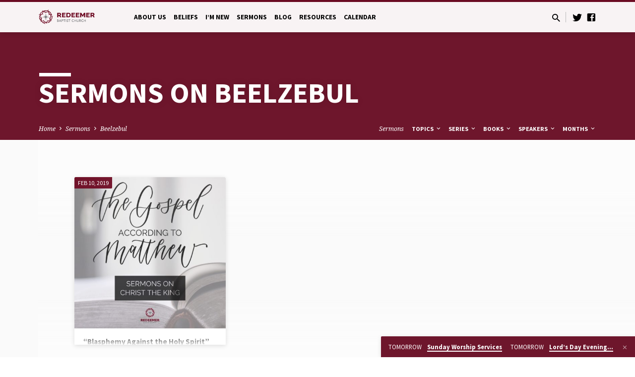

--- FILE ---
content_type: text/html; charset=UTF-8
request_url: https://redeemerdsm.church/sermon-topic/beelzebul/
body_size: 34066
content:
<!DOCTYPE html>
<html class="no-js" lang="en-US">
<head>
<meta charset="UTF-8" />
<meta name="viewport" content="width=device-width, initial-scale=1">
<link rel="profile" href="http://gmpg.org/xfn/11">
<title>Beelzebul  | Redeemer Baptist Church</title>
<meta name="robots" content="index, follow, max-snippet:-1, max-image-preview:large, max-video-preview:-1">
<link rel="canonical" href="https://redeemerdsm.church/sermon-topic/beelzebul/">
<meta property="og:url" content="https://redeemerdsm.church/sermon-topic/beelzebul/">
<meta property="og:site_name" content="Redeemer Baptist Church">
<meta property="og:locale" content="en_US">
<meta property="og:type" content="object">
<meta property="og:title" content="Beelzebul  | Redeemer Baptist Church">
<meta property="fb:pages" content="">
<meta property="fb:admins" content="">
<meta property="fb:app_id" content="">
<meta name="twitter:card" content="summary">
<meta name="twitter:title" content="Beelzebul  | Redeemer Baptist Church">
<link rel='dns-prefetch' href='//fonts.googleapis.com' />
<link rel="alternate" type="application/rss+xml" title="Redeemer Baptist Church &raquo; Feed" href="https://redeemerdsm.church/feed/" />
<link rel="alternate" type="application/rss+xml" title="Redeemer Baptist Church &raquo; Beelzebul Sermon Topic Feed" href="https://redeemerdsm.church/sermon-topic/beelzebul/feed/" />
<style id='wp-img-auto-sizes-contain-inline-css' type='text/css'>
img:is([sizes=auto i],[sizes^="auto," i]){contain-intrinsic-size:3000px 1500px}
/*# sourceURL=wp-img-auto-sizes-contain-inline-css */
</style>
<style id='wp-emoji-styles-inline-css' type='text/css'>

	img.wp-smiley, img.emoji {
		display: inline !important;
		border: none !important;
		box-shadow: none !important;
		height: 1em !important;
		width: 1em !important;
		margin: 0 0.07em !important;
		vertical-align: -0.1em !important;
		background: none !important;
		padding: 0 !important;
	}
/*# sourceURL=wp-emoji-styles-inline-css */
</style>
<style id='wp-block-library-inline-css' type='text/css'>
:root{--wp-block-synced-color:#7a00df;--wp-block-synced-color--rgb:122,0,223;--wp-bound-block-color:var(--wp-block-synced-color);--wp-editor-canvas-background:#ddd;--wp-admin-theme-color:#007cba;--wp-admin-theme-color--rgb:0,124,186;--wp-admin-theme-color-darker-10:#006ba1;--wp-admin-theme-color-darker-10--rgb:0,107,160.5;--wp-admin-theme-color-darker-20:#005a87;--wp-admin-theme-color-darker-20--rgb:0,90,135;--wp-admin-border-width-focus:2px}@media (min-resolution:192dpi){:root{--wp-admin-border-width-focus:1.5px}}.wp-element-button{cursor:pointer}:root .has-very-light-gray-background-color{background-color:#eee}:root .has-very-dark-gray-background-color{background-color:#313131}:root .has-very-light-gray-color{color:#eee}:root .has-very-dark-gray-color{color:#313131}:root .has-vivid-green-cyan-to-vivid-cyan-blue-gradient-background{background:linear-gradient(135deg,#00d084,#0693e3)}:root .has-purple-crush-gradient-background{background:linear-gradient(135deg,#34e2e4,#4721fb 50%,#ab1dfe)}:root .has-hazy-dawn-gradient-background{background:linear-gradient(135deg,#faaca8,#dad0ec)}:root .has-subdued-olive-gradient-background{background:linear-gradient(135deg,#fafae1,#67a671)}:root .has-atomic-cream-gradient-background{background:linear-gradient(135deg,#fdd79a,#004a59)}:root .has-nightshade-gradient-background{background:linear-gradient(135deg,#330968,#31cdcf)}:root .has-midnight-gradient-background{background:linear-gradient(135deg,#020381,#2874fc)}:root{--wp--preset--font-size--normal:16px;--wp--preset--font-size--huge:42px}.has-regular-font-size{font-size:1em}.has-larger-font-size{font-size:2.625em}.has-normal-font-size{font-size:var(--wp--preset--font-size--normal)}.has-huge-font-size{font-size:var(--wp--preset--font-size--huge)}.has-text-align-center{text-align:center}.has-text-align-left{text-align:left}.has-text-align-right{text-align:right}.has-fit-text{white-space:nowrap!important}#end-resizable-editor-section{display:none}.aligncenter{clear:both}.items-justified-left{justify-content:flex-start}.items-justified-center{justify-content:center}.items-justified-right{justify-content:flex-end}.items-justified-space-between{justify-content:space-between}.screen-reader-text{border:0;clip-path:inset(50%);height:1px;margin:-1px;overflow:hidden;padding:0;position:absolute;width:1px;word-wrap:normal!important}.screen-reader-text:focus{background-color:#ddd;clip-path:none;color:#444;display:block;font-size:1em;height:auto;left:5px;line-height:normal;padding:15px 23px 14px;text-decoration:none;top:5px;width:auto;z-index:100000}html :where(.has-border-color){border-style:solid}html :where([style*=border-top-color]){border-top-style:solid}html :where([style*=border-right-color]){border-right-style:solid}html :where([style*=border-bottom-color]){border-bottom-style:solid}html :where([style*=border-left-color]){border-left-style:solid}html :where([style*=border-width]){border-style:solid}html :where([style*=border-top-width]){border-top-style:solid}html :where([style*=border-right-width]){border-right-style:solid}html :where([style*=border-bottom-width]){border-bottom-style:solid}html :where([style*=border-left-width]){border-left-style:solid}html :where(img[class*=wp-image-]){height:auto;max-width:100%}:where(figure){margin:0 0 1em}html :where(.is-position-sticky){--wp-admin--admin-bar--position-offset:var(--wp-admin--admin-bar--height,0px)}@media screen and (max-width:600px){html :where(.is-position-sticky){--wp-admin--admin-bar--position-offset:0px}}

/*# sourceURL=wp-block-library-inline-css */
</style><style id='global-styles-inline-css' type='text/css'>
:root{--wp--preset--aspect-ratio--square: 1;--wp--preset--aspect-ratio--4-3: 4/3;--wp--preset--aspect-ratio--3-4: 3/4;--wp--preset--aspect-ratio--3-2: 3/2;--wp--preset--aspect-ratio--2-3: 2/3;--wp--preset--aspect-ratio--16-9: 16/9;--wp--preset--aspect-ratio--9-16: 9/16;--wp--preset--color--black: #000000;--wp--preset--color--cyan-bluish-gray: #abb8c3;--wp--preset--color--white: #fff;--wp--preset--color--pale-pink: #f78da7;--wp--preset--color--vivid-red: #cf2e2e;--wp--preset--color--luminous-vivid-orange: #ff6900;--wp--preset--color--luminous-vivid-amber: #fcb900;--wp--preset--color--light-green-cyan: #7bdcb5;--wp--preset--color--vivid-green-cyan: #00d084;--wp--preset--color--pale-cyan-blue: #8ed1fc;--wp--preset--color--vivid-cyan-blue: #0693e3;--wp--preset--color--vivid-purple: #9b51e0;--wp--preset--color--main: #6f0c24;--wp--preset--color--accent: #6d6e71;--wp--preset--color--dark: #000;--wp--preset--color--light: #777;--wp--preset--color--light-bg: #f5f5f5;--wp--preset--gradient--vivid-cyan-blue-to-vivid-purple: linear-gradient(135deg,rgb(6,147,227) 0%,rgb(155,81,224) 100%);--wp--preset--gradient--light-green-cyan-to-vivid-green-cyan: linear-gradient(135deg,rgb(122,220,180) 0%,rgb(0,208,130) 100%);--wp--preset--gradient--luminous-vivid-amber-to-luminous-vivid-orange: linear-gradient(135deg,rgb(252,185,0) 0%,rgb(255,105,0) 100%);--wp--preset--gradient--luminous-vivid-orange-to-vivid-red: linear-gradient(135deg,rgb(255,105,0) 0%,rgb(207,46,46) 100%);--wp--preset--gradient--very-light-gray-to-cyan-bluish-gray: linear-gradient(135deg,rgb(238,238,238) 0%,rgb(169,184,195) 100%);--wp--preset--gradient--cool-to-warm-spectrum: linear-gradient(135deg,rgb(74,234,220) 0%,rgb(151,120,209) 20%,rgb(207,42,186) 40%,rgb(238,44,130) 60%,rgb(251,105,98) 80%,rgb(254,248,76) 100%);--wp--preset--gradient--blush-light-purple: linear-gradient(135deg,rgb(255,206,236) 0%,rgb(152,150,240) 100%);--wp--preset--gradient--blush-bordeaux: linear-gradient(135deg,rgb(254,205,165) 0%,rgb(254,45,45) 50%,rgb(107,0,62) 100%);--wp--preset--gradient--luminous-dusk: linear-gradient(135deg,rgb(255,203,112) 0%,rgb(199,81,192) 50%,rgb(65,88,208) 100%);--wp--preset--gradient--pale-ocean: linear-gradient(135deg,rgb(255,245,203) 0%,rgb(182,227,212) 50%,rgb(51,167,181) 100%);--wp--preset--gradient--electric-grass: linear-gradient(135deg,rgb(202,248,128) 0%,rgb(113,206,126) 100%);--wp--preset--gradient--midnight: linear-gradient(135deg,rgb(2,3,129) 0%,rgb(40,116,252) 100%);--wp--preset--font-size--small: 13px;--wp--preset--font-size--medium: 20px;--wp--preset--font-size--large: 36px;--wp--preset--font-size--x-large: 42px;--wp--preset--spacing--20: 0.44rem;--wp--preset--spacing--30: 0.67rem;--wp--preset--spacing--40: 1rem;--wp--preset--spacing--50: 1.5rem;--wp--preset--spacing--60: 2.25rem;--wp--preset--spacing--70: 3.38rem;--wp--preset--spacing--80: 5.06rem;--wp--preset--shadow--natural: 6px 6px 9px rgba(0, 0, 0, 0.2);--wp--preset--shadow--deep: 12px 12px 50px rgba(0, 0, 0, 0.4);--wp--preset--shadow--sharp: 6px 6px 0px rgba(0, 0, 0, 0.2);--wp--preset--shadow--outlined: 6px 6px 0px -3px rgb(255, 255, 255), 6px 6px rgb(0, 0, 0);--wp--preset--shadow--crisp: 6px 6px 0px rgb(0, 0, 0);}:where(.is-layout-flex){gap: 0.5em;}:where(.is-layout-grid){gap: 0.5em;}body .is-layout-flex{display: flex;}.is-layout-flex{flex-wrap: wrap;align-items: center;}.is-layout-flex > :is(*, div){margin: 0;}body .is-layout-grid{display: grid;}.is-layout-grid > :is(*, div){margin: 0;}:where(.wp-block-columns.is-layout-flex){gap: 2em;}:where(.wp-block-columns.is-layout-grid){gap: 2em;}:where(.wp-block-post-template.is-layout-flex){gap: 1.25em;}:where(.wp-block-post-template.is-layout-grid){gap: 1.25em;}.has-black-color{color: var(--wp--preset--color--black) !important;}.has-cyan-bluish-gray-color{color: var(--wp--preset--color--cyan-bluish-gray) !important;}.has-white-color{color: var(--wp--preset--color--white) !important;}.has-pale-pink-color{color: var(--wp--preset--color--pale-pink) !important;}.has-vivid-red-color{color: var(--wp--preset--color--vivid-red) !important;}.has-luminous-vivid-orange-color{color: var(--wp--preset--color--luminous-vivid-orange) !important;}.has-luminous-vivid-amber-color{color: var(--wp--preset--color--luminous-vivid-amber) !important;}.has-light-green-cyan-color{color: var(--wp--preset--color--light-green-cyan) !important;}.has-vivid-green-cyan-color{color: var(--wp--preset--color--vivid-green-cyan) !important;}.has-pale-cyan-blue-color{color: var(--wp--preset--color--pale-cyan-blue) !important;}.has-vivid-cyan-blue-color{color: var(--wp--preset--color--vivid-cyan-blue) !important;}.has-vivid-purple-color{color: var(--wp--preset--color--vivid-purple) !important;}.has-black-background-color{background-color: var(--wp--preset--color--black) !important;}.has-cyan-bluish-gray-background-color{background-color: var(--wp--preset--color--cyan-bluish-gray) !important;}.has-white-background-color{background-color: var(--wp--preset--color--white) !important;}.has-pale-pink-background-color{background-color: var(--wp--preset--color--pale-pink) !important;}.has-vivid-red-background-color{background-color: var(--wp--preset--color--vivid-red) !important;}.has-luminous-vivid-orange-background-color{background-color: var(--wp--preset--color--luminous-vivid-orange) !important;}.has-luminous-vivid-amber-background-color{background-color: var(--wp--preset--color--luminous-vivid-amber) !important;}.has-light-green-cyan-background-color{background-color: var(--wp--preset--color--light-green-cyan) !important;}.has-vivid-green-cyan-background-color{background-color: var(--wp--preset--color--vivid-green-cyan) !important;}.has-pale-cyan-blue-background-color{background-color: var(--wp--preset--color--pale-cyan-blue) !important;}.has-vivid-cyan-blue-background-color{background-color: var(--wp--preset--color--vivid-cyan-blue) !important;}.has-vivid-purple-background-color{background-color: var(--wp--preset--color--vivid-purple) !important;}.has-black-border-color{border-color: var(--wp--preset--color--black) !important;}.has-cyan-bluish-gray-border-color{border-color: var(--wp--preset--color--cyan-bluish-gray) !important;}.has-white-border-color{border-color: var(--wp--preset--color--white) !important;}.has-pale-pink-border-color{border-color: var(--wp--preset--color--pale-pink) !important;}.has-vivid-red-border-color{border-color: var(--wp--preset--color--vivid-red) !important;}.has-luminous-vivid-orange-border-color{border-color: var(--wp--preset--color--luminous-vivid-orange) !important;}.has-luminous-vivid-amber-border-color{border-color: var(--wp--preset--color--luminous-vivid-amber) !important;}.has-light-green-cyan-border-color{border-color: var(--wp--preset--color--light-green-cyan) !important;}.has-vivid-green-cyan-border-color{border-color: var(--wp--preset--color--vivid-green-cyan) !important;}.has-pale-cyan-blue-border-color{border-color: var(--wp--preset--color--pale-cyan-blue) !important;}.has-vivid-cyan-blue-border-color{border-color: var(--wp--preset--color--vivid-cyan-blue) !important;}.has-vivid-purple-border-color{border-color: var(--wp--preset--color--vivid-purple) !important;}.has-vivid-cyan-blue-to-vivid-purple-gradient-background{background: var(--wp--preset--gradient--vivid-cyan-blue-to-vivid-purple) !important;}.has-light-green-cyan-to-vivid-green-cyan-gradient-background{background: var(--wp--preset--gradient--light-green-cyan-to-vivid-green-cyan) !important;}.has-luminous-vivid-amber-to-luminous-vivid-orange-gradient-background{background: var(--wp--preset--gradient--luminous-vivid-amber-to-luminous-vivid-orange) !important;}.has-luminous-vivid-orange-to-vivid-red-gradient-background{background: var(--wp--preset--gradient--luminous-vivid-orange-to-vivid-red) !important;}.has-very-light-gray-to-cyan-bluish-gray-gradient-background{background: var(--wp--preset--gradient--very-light-gray-to-cyan-bluish-gray) !important;}.has-cool-to-warm-spectrum-gradient-background{background: var(--wp--preset--gradient--cool-to-warm-spectrum) !important;}.has-blush-light-purple-gradient-background{background: var(--wp--preset--gradient--blush-light-purple) !important;}.has-blush-bordeaux-gradient-background{background: var(--wp--preset--gradient--blush-bordeaux) !important;}.has-luminous-dusk-gradient-background{background: var(--wp--preset--gradient--luminous-dusk) !important;}.has-pale-ocean-gradient-background{background: var(--wp--preset--gradient--pale-ocean) !important;}.has-electric-grass-gradient-background{background: var(--wp--preset--gradient--electric-grass) !important;}.has-midnight-gradient-background{background: var(--wp--preset--gradient--midnight) !important;}.has-small-font-size{font-size: var(--wp--preset--font-size--small) !important;}.has-medium-font-size{font-size: var(--wp--preset--font-size--medium) !important;}.has-large-font-size{font-size: var(--wp--preset--font-size--large) !important;}.has-x-large-font-size{font-size: var(--wp--preset--font-size--x-large) !important;}
/*# sourceURL=global-styles-inline-css */
</style>

<style id='classic-theme-styles-inline-css' type='text/css'>
/*! This file is auto-generated */
.wp-block-button__link{color:#fff;background-color:#32373c;border-radius:9999px;box-shadow:none;text-decoration:none;padding:calc(.667em + 2px) calc(1.333em + 2px);font-size:1.125em}.wp-block-file__button{background:#32373c;color:#fff;text-decoration:none}
/*# sourceURL=/wp-includes/css/classic-themes.min.css */
</style>
<link rel='stylesheet' id='contact-form-7-css' href='https://redeemerdsm.church/wp-content/plugins/contact-form-7/includes/css/styles.css?ver=6.1.4' type='text/css' media='all' />
<link rel='stylesheet' id='saved-google-fonts-css' href='//fonts.googleapis.com/css?family=Source+Sans+Pro:300,400,600,700,300italic,400italic,600italic,700italic%7CNoto+Serif:400,700,400italic,700italic' type='text/css' media='all' />
<link rel='stylesheet' id='materialdesignicons-css' href='https://redeemerdsm.church/wp-content/themes/saved/css/materialdesignicons.min.css?ver=2.2' type='text/css' media='all' />
<link rel='stylesheet' id='saved-style-css' href='https://redeemerdsm.church/wp-content/themes/saved/style.css?ver=2.2' type='text/css' media='all' />
<script type="text/javascript" src="https://redeemerdsm.church/wp-includes/js/jquery/jquery.min.js?ver=3.7.1" id="jquery-core-js"></script>
<script type="text/javascript" src="https://redeemerdsm.church/wp-includes/js/jquery/jquery-migrate.min.js?ver=3.4.1" id="jquery-migrate-js"></script>
<script type="text/javascript" id="ctfw-ie-unsupported-js-extra">
/* <![CDATA[ */
var ctfw_ie_unsupported = {"default_version":"7","min_version":"5","max_version":"9","version":"9","message":"You are using an outdated version of Internet Explorer. Please upgrade your browser to use this site.","redirect_url":"https://browsehappy.com/"};
//# sourceURL=ctfw-ie-unsupported-js-extra
/* ]]> */
</script>
<script type="text/javascript" src="https://redeemerdsm.church/wp-content/themes/saved/framework/js/ie-unsupported.js?ver=2.2" id="ctfw-ie-unsupported-js"></script>
<script type="text/javascript" src="https://redeemerdsm.church/wp-content/themes/saved/framework/js/jquery.fitvids.js?ver=2.2" id="fitvids-js"></script>
<script type="text/javascript" id="ctfw-responsive-embeds-js-extra">
/* <![CDATA[ */
var ctfw_responsive_embeds = {"wp_responsive_embeds":"1"};
//# sourceURL=ctfw-responsive-embeds-js-extra
/* ]]> */
</script>
<script type="text/javascript" src="https://redeemerdsm.church/wp-content/themes/saved/framework/js/responsive-embeds.js?ver=2.2" id="ctfw-responsive-embeds-js"></script>
<script type="text/javascript" src="https://redeemerdsm.church/wp-content/themes/saved/js/lib/superfish.modified.js?ver=2.2" id="superfish-js"></script>
<script type="text/javascript" src="https://redeemerdsm.church/wp-content/themes/saved/js/lib/supersubs.js?ver=2.2" id="supersubs-js"></script>
<script type="text/javascript" src="https://redeemerdsm.church/wp-content/themes/saved/js/lib/jquery.meanmenu.modified.js?ver=2.2" id="jquery-meanmenu-js"></script>
<script type="text/javascript" src="https://redeemerdsm.church/wp-content/themes/saved/js/lib/js.cookie.min.js?ver=2.2" id="js-cookie-js"></script>
<script type="text/javascript" src="https://redeemerdsm.church/wp-content/themes/saved/js/lib/jquery.waitforimages.min.js?ver=2.2" id="jquery-waitforimages-js"></script>
<script type="text/javascript" src="https://redeemerdsm.church/wp-content/themes/saved/js/lib/jquery.dropdown.min.js?ver=2.2" id="jquery-dropdown-js"></script>
<script type="text/javascript" src="https://redeemerdsm.church/wp-content/themes/saved/js/lib/jquery.matchHeight-min.js?ver=2.2" id="jquery-matchHeight-js"></script>
<script type="text/javascript" src="https://redeemerdsm.church/wp-content/themes/saved/js/lib/scrollreveal.min.js?ver=2.2" id="scrollreveal-js"></script>
<script type="text/javascript" id="saved-main-js-extra">
/* <![CDATA[ */
var saved_main = {"site_path":"/","home_url":"https://redeemerdsm.church","theme_url":"https://redeemerdsm.church/wp-content/themes/saved","is_ssl":"1","mobile_menu_close":"saved-icon saved-icon-mobile-menu-close mdi mdi-close","scroll_animations":"1","comment_name_required":"1","comment_email_required":"1","comment_name_error_required":"Required","comment_email_error_required":"Required","comment_email_error_invalid":"Invalid Email","comment_url_error_invalid":"Invalid URL","comment_message_error_required":"Comment Required"};
//# sourceURL=saved-main-js-extra
/* ]]> */
</script>
<script type="text/javascript" src="https://redeemerdsm.church/wp-content/themes/saved/js/main.js?ver=2.2" id="saved-main-js"></script>
<link rel="https://api.w.org/" href="https://redeemerdsm.church/wp-json/" /><link rel="alternate" title="JSON" type="application/json" href="https://redeemerdsm.church/wp-json/wp/v2/ctc_sermon_topic/2920" /><link rel="EditURI" type="application/rsd+xml" title="RSD" href="https://redeemerdsm.church/xmlrpc.php?rsd" />
<meta name="generator" content="WordPress 6.9" />
<script type='text/javascript'>(function(){window.bibly = window.bibly || {};bibly.startNodeId = '';bibly.enablePopups = true;bibly.popupVersion = 'ESV';bibly.linkVersion = 'ESV';var bjs = document.createElement('script'), bcss = document.createElement('link'), root = (document.getElementsByTagName('head')[0]||document.getElementsByTagName('body')[0]);bjs.type = 'text/javascript';bjs.async = true;bjs.src = 'http://code.bib.ly/bibly.min.js';root.appendChild(bjs);bcss.rel = 'stylesheet';bcss.type = 'text/css';bcss.href = 'http://code.bib.ly/bibly.min.css';root.appendChild(bcss);})();</script>
<style type="text/css">.has-main-background-color,p.has-main-background-color { background-color: #6f0c24; }.has-main-color,p.has-main-color { color: #6f0c24; }.has-accent-background-color,p.has-accent-background-color { background-color: #6d6e71; }.has-accent-color,p.has-accent-color { color: #6d6e71; }.has-dark-background-color,p.has-dark-background-color { background-color: #000; }.has-dark-color,p.has-dark-color { color: #000; }.has-light-background-color,p.has-light-background-color { background-color: #777; }.has-light-color,p.has-light-color { color: #777; }.has-light-bg-background-color,p.has-light-bg-background-color { background-color: #f5f5f5; }.has-light-bg-color,p.has-light-bg-color { color: #f5f5f5; }.has-white-background-color,p.has-white-background-color { background-color: #fff; }.has-white-color,p.has-white-color { color: #fff; }</style>

<style type="text/css">
#saved-logo-text {
	font-family: 'Source Sans Pro', Arial, Helvetica, sans-serif;
}

.saved-entry-content h1, .saved-entry-content h2, .saved-entry-content h3, .saved-entry-content h4, .saved-entry-content h5, .saved-entry-content h6, .saved-entry-content .saved-h1, .saved-entry-content .saved-h2, .saved-entry-content .saved-h3, .saved-entry-content .saved-h4, .saved-entry-content .saved-h5, .saved-entry-content .saved-h6, .saved-widget .saved-entry-compact-header h3, .mce-content-body h1, .mce-content-body h2, .mce-content-body h3, .mce-content-body h4, .mce-content-body h5, .mce-content-body h6, .textwidget h1, .textwidget h2, .textwidget h3, .textwidget h4, .textwidget h5, .textwidget h6, .saved-bg-section-content h1, .saved-bg-section-content h2, #saved-banner-title div, .saved-widget-title, .saved-caption-image-title, #saved-comments-title, #reply-title, .saved-nav-block-title, .has-drop-cap:not(:focus):first-letter, .saved-entry-content h1, .saved-entry-content h2, .saved-entry-content h3, .saved-entry-content h4, .saved-entry-content h5, .saved-entry-content h6, .saved-entry-content .saved-h1, .saved-entry-content .saved-h2, .saved-entry-content .saved-h3, .saved-entry-content .saved-h4, .saved-entry-content .saved-h5, .saved-entry-content .saved-h6, .mce-content-body h1, .mce-content-body h2, .mce-content-body h3, .mce-content-body h4, .mce-content-body h5, .mce-content-body h6 {
	font-family: 'Source Sans Pro', Arial, Helvetica, sans-serif;
}

#saved-header-menu-content, .mean-container .mean-nav, #saved-header-bottom, .jq-dropdown, #saved-footer-menu, .saved-pagination, .saved-comment-title, .wp-block-latest-comments__comment-author, .saved-entry-full-content a:not(.saved-icon), .saved-entry-full-meta a:not(.saved-icon), .saved-entry-full-footer a, .saved-comment-content a, .saved-map-section a, #respond a, .textwidget a, .widget_ctfw-giving a, .widget_mc4wp_form_widget a, .saved-entry-full-meta-second-line a, #saved-map-section-date .saved-map-section-item-note a, .widget_rss li a, .saved-entry-short-title, .saved-entry-short-title a, .saved-colored-section-title, .saved-entry-compact-right h3, .saved-entry-compact-right h3 a, .saved-sticky-item, .saved-bg-section-text a, .saved-image-section-text a, #saved-sticky-content-custom-content a, .mce-content-body a, .saved-nav-left-right a, select, .saved-button, .saved-buttons-list a, .saved-menu-button > a, input[type=submit], .widget_tag_cloud a, .wp-block-file .wp-block-file__button, .widget_categories > ul, .widget_ctfw-categories > ul, .widget_ctfw-archives > ul, .widget_ctfw-galleries > ul, .widget_recent_entries > ul, .widget_archive > ul, .widget_meta > ul, .widget_pages > ul, .widget_links > ul, .widget_nav_menu ul.menu, .widget_calendar #wp-calendar nav span, .wp-block-calendar #wp-calendar nav span, .saved-entry-compact-image time, .saved-entry-short-label, .saved-colored-section-label, .saved-sticky-item-date, #saved-map-section-address, .saved-entry-full-date, .saved-entry-full-meta-bold, #saved-map-section-date .saved-map-section-item-text, .widget_calendar #wp-calendar caption, .widget_calendar #wp-calendar th, .saved-calendar-table-header-content, .wp-block-calendar #wp-calendar caption, .wp-block-calendar #wp-calendar th, dt, .saved-entry-content th, .mce-content-body th, blockquote cite, #respond label:not(.error):not([for=wp-comment-cookies-consent]), .wp-block-table tr:first-of-type strong, .wp-block-search__label {
	font-family: 'Source Sans Pro', Arial, Helvetica, sans-serif;
}

body, #cancel-comment-reply-link, .saved-entry-short-meta a:not(.saved-icon), .saved-entry-content-short a, .ctfw-breadcrumbs, .saved-caption-image-description, .saved-entry-full-meta-second-line, #saved-header-archives-section-name, .saved-comment-title span, #saved-calendar-title-category, #saved-header-search-mobile input[type=text], .saved-entry-full-content .saved-sermon-index-list li li a:not(.saved-icon), pre.wp-block-verse {
	font-family: 'Noto Serif', Georgia, 'Bitstream Vera Serif', 'Times New Roman', Times, serif;
}

 {
	background-color: #6f0c24;
}

.saved-color-main-bg, .sf-menu ul, .saved-calendar-table-header, .saved-calendar-table-top, .saved-calendar-table-header-row, .mean-container .mean-nav, .jq-dropdown .jq-dropdown-menu, .jq-dropdown .jq-dropdown-panel, .tooltipster-sidetip.saved-tooltipster .tooltipster-box, .saved-entry-compact-image time, .saved-entry-short-label, #saved-sticky, .has-main-background-color, p.has-main-background-color {
	background-color: rgba(111, 12, 36, 0.95);
}

.saved-calendar-table-header {
	border-color: #6f0c24 !important;
}

#saved-header-top.saved-header-has-line, .saved-calendar-table-header {
	border-color: rgba(111, 12, 36, 0.95);
}

#saved-logo-text, #saved-logo-text a, .mean-container .mean-nav ul li a.mean-expand, .has-main-color, p.has-main-color {
	color: #6f0c24 !important;
}

a, a:hover, #saved-header-menu-content > li:hover > a, #saved-map-section-list a:hover, #saved-header-search a:hover, #saved-header-search-opened .saved-search-button, #saved-header-icons a:hover, .saved-entry-short-icons .saved-icon:hover, .saved-entry-compact-icons .saved-icon:hover, .saved-entry-full-meta a:hover, #saved-calendar-remove-category a:hover, #saved-calendar-header-right a, .mean-container .saved-icon-mobile-menu-close, #saved-map-section-marker .saved-icon, .saved-entry-full-content .saved-entry-short-meta a:hover, .saved-entry-full-meta > li a.mdi:hover, .widget_search .saved-search-button:hover, #respond a:hover {
	color: #6d6e71;
}

.saved-entry-content a:hover:not(.saved-button):not(.wp-block-file__button), .saved-entry-compact-right a:hover, .saved-entry-full-meta a:hover, .saved-button.saved-button-light:hover, .saved-buttons-list a.saved-button-light:hover, .saved-button:hover, .saved-buttons-list a:hover, input[type=submit]:hover, .widget_tag_cloud a:hover, .saved-nav-left-right a:hover, .wp-block-file .wp-block-file__button:hover, .has-accent-color, p.has-accent-color {
	color: #6d6e71 !important;
}

.saved-entry-short-title a, .saved-entry-compact-right h3 a, .saved-entry-full-content a:not(.saved-button):not(.saved-button-light):not(.wp-block-file__button), .saved-entry-full-meta a:not(.saved-button), .saved-entry-full-footer a:not(.saved-button), .saved-comments a:not(.saved-button), .saved-map-section a:not(.saved-button), #respond a:not(.saved-button), .saved-compact-content a:not(.saved-button), .textwidget a:not(.saved-button), .widget_ctfw-giving a, .widget_mc4wp_form_widget a, .saved-image-section-text a, .mce-content-body a, .saved-entry-content h1::before, .saved-entry-content h2::before, .saved-entry-content h3::before, .saved-entry-content h4::before, .saved-entry-content h5::before, .saved-entry-content h6::before, .saved-entry-content .saved-h1::before, .saved-entry-content .saved-h2::before, .saved-entry-content .saved-h3::before, .saved-entry-content .saved-h4::before, .saved-entry-content .saved-h5::before, .saved-entry-content .saved-h6::before, .mce-content-body h1::before, .mce-content-body h2::before, .mce-content-body h3::before, .mce-content-body h4::before, .mce-content-body h5::before, .mce-content-body h6::before, .saved-widget-title::before, #saved-comments-title::before, #reply-title::before, .saved-nav-block-title::before, .saved-entry-full-meta-label::before, dt::before, .saved-entry-content th::before, .mce-content-body th::before, #saved-map-section-address::before, #saved-header-search input[type=text]:focus, input:focus, textarea:focus {
	border-color: #6d6e71;
}

 {
	border-left-color: #6d6e71;
}

.saved-button, .saved-buttons-list a, .saved-menu-button > a, input[type=submit], .widget_tag_cloud a, .saved-nav-left-right a, .wp-block-file .wp-block-file__button, .has-accent-background-color, p.has-accent-background-color {
	background-color: #6d6e71;
}
</style>
<script type="text/javascript">

jQuery( 'html' )
 	.removeClass( 'no-js' )
 	.addClass( 'js' );

</script>

<script async src='https://www.googletagmanager.com/gtag/js?id='></script><script>
window.dataLayer = window.dataLayer || [];
function gtag(){dataLayer.push(arguments);}gtag('js', new Date());
gtag('set', 'cookie_domain', 'auto');
gtag('set', 'cookie_flags', 'SameSite=None;Secure');

 gtag('config', '' , {});

</script>
<link rel='stylesheet' id='mediaelement-css' href='https://redeemerdsm.church/wp-includes/js/mediaelement/mediaelementplayer-legacy.min.css?ver=4.2.17' type='text/css' media='all' />
<link rel='stylesheet' id='wp-mediaelement-css' href='https://redeemerdsm.church/wp-includes/js/mediaelement/wp-mediaelement.min.css?ver=6.9' type='text/css' media='all' />
</head>
<body class="archive tax-ctc_sermon_topic term-beelzebul term-2920 wp-embed-responsive wp-theme-saved ctfw-has-loop-multiple saved-logo-font-source-sans-pro saved-heading-font-source-sans-pro saved-nav-font-source-sans-pro saved-body-font-noto-serif saved-has-logo-image saved-has-uppercase saved-has-heading-accents saved-content-width-980">

<header id="saved-header">

	
<div id="saved-header-top" class="saved-header-has-line saved-header-has-search saved-header-has-icons">

	<div>

		<div id="saved-header-top-bg"></div>

		<div id="saved-header-top-container" class="saved-centered-large">

			<div id="saved-header-top-inner">

				
<div id="saved-logo">

	<div id="saved-logo-content">

		
			
			<div id="saved-logo-image">

				<a href="https://redeemerdsm.church/" style="max-width:px;max-height:px">

					<img src="https://kin-redeemerdsm.s3.amazonaws.com/wp-content/uploads/2015/12/01133941/Redeemer_BaptistLogo_Horz.png" alt="Redeemer Baptist Church" id="saved-logo-regular" >

					
				</a>

			</div>

		
	</div>

</div>

				<nav id="saved-header-menu">

					<div id="saved-header-menu-inner">

						<ul id="saved-header-menu-content" class="sf-menu"><li id="menu-item-1291" class="menu-item menu-item-type-post_type menu-item-object-page menu-item-has-children menu-item-1291"><a href="https://redeemerdsm.church/about-us/">About Us</a>
<ul class="sub-menu">
	<li id="menu-item-1392" class="menu-item menu-item-type-post_type menu-item-object-page menu-item-has-children menu-item-1392"><a href="https://redeemerdsm.church/about-us/elders-2/">Elders</a>
	<ul class="sub-menu">
		<li id="menu-item-1440" class="menu-item menu-item-type-post_type menu-item-object-page menu-item-1440"><a href="https://redeemerdsm.church/about-us/elders-2/rbc-elders/">RBC Elders</a></li>
	</ul>
</li>
	<li id="menu-item-1391" class="menu-item menu-item-type-post_type menu-item-object-page menu-item-1391"><a href="https://redeemerdsm.church/about-us/deacons/">Deacons</a></li>
	<li id="menu-item-1365" class="menu-item menu-item-type-post_type menu-item-object-page menu-item-has-children menu-item-1365"><a href="https://redeemerdsm.church/approach-to-corporate-worship/">Corporate Worship</a>
	<ul class="sub-menu">
		<li id="menu-item-1378" class="menu-item menu-item-type-post_type menu-item-object-page menu-item-1378"><a href="https://redeemerdsm.church/preaching/">Preaching</a></li>
		<li id="menu-item-1381" class="menu-item menu-item-type-post_type menu-item-object-page menu-item-1381"><a href="https://redeemerdsm.church/prayer/">Prayer</a></li>
		<li id="menu-item-1377" class="menu-item menu-item-type-post_type menu-item-object-page menu-item-1377"><a href="https://redeemerdsm.church/baptism/">Baptism</a></li>
		<li id="menu-item-1376" class="menu-item menu-item-type-post_type menu-item-object-page menu-item-1376"><a href="https://redeemerdsm.church/the-lords-supper/">The Lord&#8217;s Supper</a></li>
	</ul>
</li>
	<li id="menu-item-1348" class="menu-item menu-item-type-post_type menu-item-object-page menu-item-1348"><a href="https://redeemerdsm.church/about-us/history/">History</a></li>
	<li id="menu-item-1353" class="menu-item menu-item-type-post_type menu-item-object-page menu-item-1353"><a href="https://redeemerdsm.church/about-us/missions/">Missions</a></li>
</ul>
</li>
<li id="menu-item-1350" class="menu-item menu-item-type-post_type menu-item-object-page menu-item-has-children menu-item-1350"><a href="https://redeemerdsm.church/about-us/beliefs/">Beliefs</a>
<ul class="sub-menu">
	<li id="menu-item-1361" class="menu-item menu-item-type-post_type menu-item-object-page menu-item-1361"><a href="https://redeemerdsm.church/about-us/beliefs/statement-of-faith-3/">Statement of Faith</a></li>
	<li id="menu-item-1360" class="menu-item menu-item-type-post_type menu-item-object-page menu-item-1360"><a href="https://redeemerdsm.church/about-us/beliefs/covenant-2/">Covenant</a></li>
	<li id="menu-item-1359" class="menu-item menu-item-type-post_type menu-item-object-page menu-item-1359"><a href="https://redeemerdsm.church/about-us/beliefs/constitution-2/">Constitution</a></li>
</ul>
</li>
<li id="menu-item-1521" class="menu-item menu-item-type-post_type menu-item-object-page menu-item-has-children menu-item-1521"><a href="https://redeemerdsm.church/im-new/">I&#8217;m New</a>
<ul class="sub-menu">
	<li id="menu-item-1362" class="menu-item menu-item-type-post_type menu-item-object-page menu-item-1362"><a href="https://redeemerdsm.church/what-to-expect/">What to Expect</a></li>
</ul>
</li>
<li id="menu-item-1448" class="menu-item menu-item-type-post_type menu-item-object-page menu-item-has-children menu-item-1448"><a href="https://redeemerdsm.church/sermon-archive/">Sermons</a>
<ul class="sub-menu">
	<li id="menu-item-1596" class="menu-item menu-item-type-post_type menu-item-object-page menu-item-has-children menu-item-1596"><a href="https://redeemerdsm.church/sermon-archive/past-sermon-series/">Past Sermon Series</a>
	<ul class="sub-menu">
		<li id="menu-item-1713" class="menu-item menu-item-type-post_type menu-item-object-page menu-item-1713"><a href="https://redeemerdsm.church/sermons-in-biblical-order-by-booktext/">Sermons in Biblical Order by Book/Text</a></li>
	</ul>
</li>
	<li id="menu-item-1460" class="menu-item menu-item-type-post_type menu-item-object-page menu-item-1460"><a href="https://redeemerdsm.church/sermon-archive/sermon-schedule/">Sermon Schedule</a></li>
</ul>
</li>
<li id="menu-item-1449" class="menu-item menu-item-type-post_type menu-item-object-page current_page_parent menu-item-has-children menu-item-1449"><a href="https://redeemerdsm.church/blog/">Blog</a>
<ul class="sub-menu">
	<li id="menu-item-2244" class="menu-item menu-item-type-post_type menu-item-object-page menu-item-2244"><a href="https://redeemerdsm.church/summaries-thoughts-on-the-bible/">Summaries &#038; Thoughts on the Bible</a></li>
</ul>
</li>
<li id="menu-item-1510" class="menu-item menu-item-type-post_type menu-item-object-page menu-item-has-children menu-item-1510"><a href="https://redeemerdsm.church/sermon-archive/">Resources</a>
<ul class="sub-menu">
	<li id="menu-item-1363" class="menu-item menu-item-type-post_type menu-item-object-page menu-item-1363"><a href="https://redeemerdsm.church/children/">Children</a></li>
	<li id="menu-item-2457" class="menu-item menu-item-type-custom menu-item-object-custom menu-item-2457"><a href="https://redeemerdsm.breezechms.com">Members</a></li>
</ul>
</li>
<li id="menu-item-1288" class="menu-item menu-item-type-post_type menu-item-object-page menu-item-1288"><a href="https://redeemerdsm.church/calendar/">Calendar</a></li>
</ul>
					</div>

				</nav>

				
					<div id="saved-header-search" role="search">

						<div id="saved-header-search-opened">

							
<div class="saved-search-form">

	<form method="get" action="https://redeemerdsm.church/">

		<label class="screen-reader-text">Search</label>

		<div class="saved-search-field">
			<input type="text" name="s" aria-label="Search">
		</div>

				<a href="#" onClick="jQuery( this ).parent( 'form' ).trigger('submit'); return false;" class="saved-search-button saved-icon saved-icon-search-button mdi mdi-magnify" title="Search"></a>

	</form>

</div>

							<a href="#" id="saved-header-search-close" class="saved-icon saved-icon-search-cancel mdi mdi-close" title="Close Search"></a>

						</div>

						<div id="saved-header-search-closed">
							<a href="#" id="saved-header-search-open" class="saved-icon saved-icon-search-button mdi mdi-magnify" title="Open Search"></a>
						</div>

					</div>

				
				
					<div id="saved-header-icons-divider">
						<div id="saved-header-icons-divider-line"></div>
					</div>

				
				
					<div id="saved-header-icons">
						<ul class="saved-list-icons">
	<li><a href="https://twitter.com" class="mdi mdi-twitter" title="Twitter" target="_blank" rel="noopener noreferrer"></a></li>
	<li><a href="https://facebook.com" class="mdi mdi-facebook-box" title="Facebook" target="_blank" rel="noopener noreferrer"></a></li>
</ul>					</div>

				
				<div id="saved-header-mobile-menu"></div>

			</div>

		</div>

	</div>

</div>

	
<div id="saved-banner" class="saved-color-main-bg saved-banner-title-length-20 saved-no-header-image saved-has-header-title saved-has-breadcrumbs saved-has-header-archives saved-has-header-bottom">

	
		<div id="saved-banner-darken"></div>

	
	<div id="saved-banner-inner" class="saved-centered-large">

		
		<div id="saved-banner-title">
						<div class="saved-h1">Sermons on Beelzebul</div>
		</div>

	</div>

	
		<div id="saved-header-bottom">

			<div id="saved-header-bottom-inner" class="saved-centered-large saved-clearfix">

				<div class="ctfw-breadcrumbs"><a href="https://redeemerdsm.church/">Home</a> <span class="saved-breadcrumb-separator saved-icon saved-icon-breadcrumb-separator mdi mdi-chevron-right"></span> <a href="https://redeemerdsm.church/sermons/">Sermons</a> <span class="saved-breadcrumb-separator saved-icon saved-icon-breadcrumb-separator mdi mdi-chevron-right"></span> <a href="https://redeemerdsm.church/sermon-topic/beelzebul/">Beelzebul</a></div>
				
					<ul id="saved-header-archives">

						<li id="saved-header-archives-section-name" class="saved-header-archive-top">

							
															<a href="https://redeemerdsm.church/sermon-archive/">Sermons</a>
							
						</li>

						
							
								<li class="saved-header-archive-top">

									<a href="#" class="saved-header-archive-top-name">
										Topics										<span class="saved-icon saved-icon-archive-dropdown mdi mdi-chevron-down"></span>
									</a>

									<div id="saved-header-sermon-topic-dropdown" class="saved-header-archive-dropdown jq-dropdown">

			  							<div class="jq-dropdown-panel">

											<ul class="saved-header-archive-list">

												
													<li>

														<a href="https://redeemerdsm.church/sermon-topic/best-life-now/" title="&quot;Best Life Now?&quot;">&quot;Best Life Now?&quot;</a>

																													<span class="saved-header-archive-dropdown-count">2</span>
														
													</li>

												
													<li>

														<a href="https://redeemerdsm.church/sermon-topic/well-done/" title="&quot;Well Done&quot;">&quot;Well Done&quot;</a>

																													<span class="saved-header-archive-dropdown-count">1</span>
														
													</li>

												
													<li>

														<a href="https://redeemerdsm.church/sermon-topic/000/" title="000">000</a>

																													<span class="saved-header-archive-dropdown-count">1</span>
														
													</li>

												
													<li>

														<a href="https://redeemerdsm.church/sermon-topic/2nd-coming/" title="2nd Coming">2nd Coming</a>

																													<span class="saved-header-archive-dropdown-count">1</span>
														
													</li>

												
													<li>

														<a href="https://redeemerdsm.church/sermon-topic/4-soils/" title="4 Soils">4 Soils</a>

																													<span class="saved-header-archive-dropdown-count">1</span>
														
													</li>

												
													<li>

														<a href="https://redeemerdsm.church/sermon-topic/5-fold-spirituality/" title="5-Fold Spirituality">5-Fold Spirituality</a>

																													<span class="saved-header-archive-dropdown-count">1</span>
														
													</li>

												
													<li>

														<a href="https://redeemerdsm.church/sermon-topic/70-weeks/" title="70 Weeks">70 Weeks</a>

																													<span class="saved-header-archive-dropdown-count">1</span>
														
													</li>

												
													<li>

														<a href="https://redeemerdsm.church/sermon-topic/abandoned/" title="Abandoned">Abandoned</a>

																													<span class="saved-header-archive-dropdown-count">1</span>
														
													</li>

												
													<li>

														<a href="https://redeemerdsm.church/sermon-topic/abandonment/" title="Abandonment">Abandonment</a>

																													<span class="saved-header-archive-dropdown-count">2</span>
														
													</li>

												
													<li>

														<a href="https://redeemerdsm.church/sermon-topic/able-to-teach/" title="Able to Teach">Able to Teach</a>

																													<span class="saved-header-archive-dropdown-count">1</span>
														
													</li>

												
													<li>

														<a href="https://redeemerdsm.church/sermon-topic/abomination-of-desolation/" title="Abomination of Desolation">Abomination of Desolation</a>

																													<span class="saved-header-archive-dropdown-count">1</span>
														
													</li>

												
													<li>

														<a href="https://redeemerdsm.church/sermon-topic/abortion/" title="Abortion">Abortion</a>

																													<span class="saved-header-archive-dropdown-count">3</span>
														
													</li>

												
													<li>

														<a href="https://redeemerdsm.church/sermon-topic/above-reproach/" title="Above Reproach">Above Reproach</a>

																													<span class="saved-header-archive-dropdown-count">1</span>
														
													</li>

												
													<li>

														<a href="https://redeemerdsm.church/sermon-topic/abraham/" title="Abraham">Abraham</a>

																													<span class="saved-header-archive-dropdown-count">1</span>
														
													</li>

												
													<li>

														<a href="https://redeemerdsm.church/sermon-topic/abrahamic-covenant/" title="Abrahamic Covenant">Abrahamic Covenant</a>

																													<span class="saved-header-archive-dropdown-count">1</span>
														
													</li>

												
													<li>

														<a href="https://redeemerdsm.church/sermon-topic/abuse/" title="Abuse">Abuse</a>

																													<span class="saved-header-archive-dropdown-count">1</span>
														
													</li>

												
													<li>

														<a href="https://redeemerdsm.church/sermon-topic/abusive/" title="Abusive">Abusive</a>

																													<span class="saved-header-archive-dropdown-count">1</span>
														
													</li>

												
													<li>

														<a href="https://redeemerdsm.church/sermon-topic/accept-god/" title="Accept God">Accept God</a>

																													<span class="saved-header-archive-dropdown-count">1</span>
														
													</li>

												
													<li>

														<a href="https://redeemerdsm.church/sermon-topic/acceptable-worship/" title="Acceptable Worship">Acceptable Worship</a>

																													<span class="saved-header-archive-dropdown-count">1</span>
														
													</li>

												
													<li>

														<a href="https://redeemerdsm.church/sermon-topic/acrostic/" title="Acrostic">Acrostic</a>

																													<span class="saved-header-archive-dropdown-count">1</span>
														
													</li>

												
													<li>

														<a href="https://redeemerdsm.church/sermon-topic/ad-70/" title="AD 70">AD 70</a>

																													<span class="saved-header-archive-dropdown-count">1</span>
														
													</li>

												
													<li>

														<a href="https://redeemerdsm.church/sermon-topic/adam/" title="Adam">Adam</a>

																													<span class="saved-header-archive-dropdown-count">2</span>
														
													</li>

												
													<li>

														<a href="https://redeemerdsm.church/sermon-topic/adam-eve/" title="Adam &amp; Eve">Adam &amp; Eve</a>

																													<span class="saved-header-archive-dropdown-count">1</span>
														
													</li>

												
													<li>

														<a href="https://redeemerdsm.church/sermon-topic/addiction/" title="Addiction">Addiction</a>

																													<span class="saved-header-archive-dropdown-count">1</span>
														
													</li>

												
													<li>

														<a href="https://redeemerdsm.church/sermon-topic/admonish/" title="Admonish">Admonish</a>

																													<span class="saved-header-archive-dropdown-count">1</span>
														
													</li>

												
													<li>

														<a href="https://redeemerdsm.church/sermon-topic/admonition/" title="Admonition">Admonition</a>

																													<span class="saved-header-archive-dropdown-count">1</span>
														
													</li>

												
													<li>

														<a href="https://redeemerdsm.church/sermon-topic/adonai/" title="Adonai">Adonai</a>

																													<span class="saved-header-archive-dropdown-count">1</span>
														
													</li>

												
													<li>

														<a href="https://redeemerdsm.church/sermon-topic/adoption/" title="Adoption">Adoption</a>

																													<span class="saved-header-archive-dropdown-count">4</span>
														
													</li>

												
													<li>

														<a href="https://redeemerdsm.church/sermon-topic/adultery/" title="Adultery">Adultery</a>

																													<span class="saved-header-archive-dropdown-count">1</span>
														
													</li>

												
													<li>

														<a href="https://redeemerdsm.church/sermon-topic/advent/" title="Advent">Advent</a>

																													<span class="saved-header-archive-dropdown-count">2</span>
														
													</li>

												
													<li>

														<a href="https://redeemerdsm.church/sermon-topic/affections/" title="Affections">Affections</a>

																													<span class="saved-header-archive-dropdown-count">1</span>
														
													</li>

												
													<li>

														<a href="https://redeemerdsm.church/sermon-topic/afflicted/" title="Afflicted">Afflicted</a>

																													<span class="saved-header-archive-dropdown-count">1</span>
														
													</li>

												
													<li>

														<a href="https://redeemerdsm.church/sermon-topic/afraid/" title="Afraid">Afraid</a>

																													<span class="saved-header-archive-dropdown-count">1</span>
														
													</li>

												
													<li>

														<a href="https://redeemerdsm.church/sermon-topic/against-good/" title="Against Good">Against Good</a>

																													<span class="saved-header-archive-dropdown-count">1</span>
														
													</li>

												
													<li>

														<a href="https://redeemerdsm.church/sermon-topic/against-holiness/" title="Against Holiness">Against Holiness</a>

																													<span class="saved-header-archive-dropdown-count">1</span>
														
													</li>

												
													<li>

														<a href="https://redeemerdsm.church/sermon-topic/against-natural-affection/" title="Against Natural Affection">Against Natural Affection</a>

																													<span class="saved-header-archive-dropdown-count">1</span>
														
													</li>

												
													<li>

														<a href="https://redeemerdsm.church/sermon-topic/against-peace/" title="Against Peace">Against Peace</a>

																													<span class="saved-header-archive-dropdown-count">1</span>
														
													</li>

												
													<li>

														<a href="https://redeemerdsm.church/sermon-topic/against-self-control/" title="Against Self Control">Against Self Control</a>

																													<span class="saved-header-archive-dropdown-count">1</span>
														
													</li>

												
													<li>

														<a href="https://redeemerdsm.church/sermon-topic/alexander-the-great/" title="Alexander the Great">Alexander the Great</a>

																													<span class="saved-header-archive-dropdown-count">1</span>
														
													</li>

												
													<li>

														<a href="https://redeemerdsm.church/sermon-topic/all-nations/" title="All Nations">All Nations</a>

																													<span class="saved-header-archive-dropdown-count">1</span>
														
													</li>

												
													<li>

														<a href="https://redeemerdsm.church/sermon-topic/all-scripture/" title="All Scripture">All Scripture</a>

																													<span class="saved-header-archive-dropdown-count">1</span>
														
													</li>

												
													<li>

														<a href="https://redeemerdsm.church/sermon-topic/all-things-for-good/" title="All things for good">All things for good</a>

																													<span class="saved-header-archive-dropdown-count">1</span>
														
													</li>

												
													<li>

														<a href="https://redeemerdsm.church/sermon-topic/all-of-life-worship/" title="All-of-Life-Worship">All-of-Life-Worship</a>

																													<span class="saved-header-archive-dropdown-count">5</span>
														
													</li>

												
													<li>

														<a href="https://redeemerdsm.church/sermon-topic/along-the-path/" title="Along the Path">Along the Path</a>

																													<span class="saved-header-archive-dropdown-count">1</span>
														
													</li>

												
													<li>

														<a href="https://redeemerdsm.church/sermon-topic/anchor-in-christ/" title="Anchor in Christ">Anchor in Christ</a>

																													<span class="saved-header-archive-dropdown-count">1</span>
														
													</li>

												
													<li>

														<a href="https://redeemerdsm.church/sermon-topic/ancient-of-days/" title="Ancient of Days">Ancient of Days</a>

																													<span class="saved-header-archive-dropdown-count">1</span>
														
													</li>

												
													<li>

														<a href="https://redeemerdsm.church/sermon-topic/angels/" title="Angels">Angels</a>

																													<span class="saved-header-archive-dropdown-count">1</span>
														
													</li>

												
													<li>

														<a href="https://redeemerdsm.church/sermon-topic/anger/" title="Anger">Anger</a>

																													<span class="saved-header-archive-dropdown-count">6</span>
														
													</li>

												
													<li>

														<a href="https://redeemerdsm.church/sermon-topic/angry/" title="Angry">Angry</a>

																													<span class="saved-header-archive-dropdown-count">1</span>
														
													</li>

												
													<li>

														<a href="https://redeemerdsm.church/sermon-topic/anointed-one/" title="Anointed One">Anointed One</a>

																													<span class="saved-header-archive-dropdown-count">1</span>
														
													</li>

												
													<li>

														<a href="https://redeemerdsm.church/sermon-topic/anti-christ/" title="Anti-Christ">Anti-Christ</a>

																													<span class="saved-header-archive-dropdown-count">1</span>
														
													</li>

												
													<li>

														<a href="https://redeemerdsm.church/sermon-topic/antioch/" title="Antioch">Antioch</a>

																													<span class="saved-header-archive-dropdown-count">1</span>
														
													</li>

												
													<li>

														<a href="https://redeemerdsm.church/sermon-topic/anxiety/" title="Anxiety">Anxiety</a>

																													<span class="saved-header-archive-dropdown-count">1</span>
														
													</li>

												
													<li>

														<a href="https://redeemerdsm.church/sermon-topic/apathy/" title="Apathy">Apathy</a>

																													<span class="saved-header-archive-dropdown-count">1</span>
														
													</li>

												
													<li>

														<a href="https://redeemerdsm.church/sermon-topic/apocalypses/" title="Apocalypses">Apocalypses</a>

																													<span class="saved-header-archive-dropdown-count">2</span>
														
													</li>

												
													<li>

														<a href="https://redeemerdsm.church/sermon-topic/apocalyptic/" title="Apocalyptic">Apocalyptic</a>

																													<span class="saved-header-archive-dropdown-count">1</span>
														
													</li>

												
													<li>

														<a href="https://redeemerdsm.church/sermon-topic/apostle/" title="Apostle">Apostle</a>

																													<span class="saved-header-archive-dropdown-count">1</span>
														
													</li>

												
													<li>

														<a href="https://redeemerdsm.church/sermon-topic/apostles/" title="Apostles">Apostles</a>

																													<span class="saved-header-archive-dropdown-count">1</span>
														
													</li>

												
													<li>

														<a href="https://redeemerdsm.church/sermon-topic/appalled/" title="Appalled">Appalled</a>

																													<span class="saved-header-archive-dropdown-count">1</span>
														
													</li>

												
													<li>

														<a href="https://redeemerdsm.church/sermon-topic/argumentative-heart/" title="Argumentative Heart">Argumentative Heart</a>

																													<span class="saved-header-archive-dropdown-count">1</span>
														
													</li>

												
													<li>

														<a href="https://redeemerdsm.church/sermon-topic/armor-of-god/" title="Armor of God">Armor of God</a>

																													<span class="saved-header-archive-dropdown-count">1</span>
														
													</li>

												
													<li>

														<a href="https://redeemerdsm.church/sermon-topic/arrested/" title="Arrested">Arrested</a>

																													<span class="saved-header-archive-dropdown-count">1</span>
														
													</li>

												
													<li>

														<a href="https://redeemerdsm.church/sermon-topic/arrogance/" title="Arrogance">Arrogance</a>

																													<span class="saved-header-archive-dropdown-count">2</span>
														
													</li>

												
													<li>

														<a href="https://redeemerdsm.church/sermon-topic/arrogant/" title="Arrogant">Arrogant</a>

																													<span class="saved-header-archive-dropdown-count">1</span>
														
													</li>

												
													<li>

														<a href="https://redeemerdsm.church/sermon-topic/ascension/" title="Ascension">Ascension</a>

																													<span class="saved-header-archive-dropdown-count">1</span>
														
													</li>

												
													<li>

														<a href="https://redeemerdsm.church/sermon-topic/asceticism/" title="Asceticism">Asceticism</a>

																													<span class="saved-header-archive-dropdown-count">1</span>
														
													</li>

												
													<li>

														<a href="https://redeemerdsm.church/sermon-topic/aseity/" title="Aseity">Aseity</a>

																													<span class="saved-header-archive-dropdown-count">1</span>
														
													</li>

												
													<li>

														<a href="https://redeemerdsm.church/sermon-topic/ask/" title="Ask">Ask</a>

																													<span class="saved-header-archive-dropdown-count">2</span>
														
													</li>

												
													<li>

														<a href="https://redeemerdsm.church/sermon-topic/asking-god/" title="Asking God">Asking God</a>

																													<span class="saved-header-archive-dropdown-count">1</span>
														
													</li>

												
													<li>

														<a href="https://redeemerdsm.church/sermon-topic/aspiration/" title="Aspiration">Aspiration</a>

																													<span class="saved-header-archive-dropdown-count">1</span>
														
													</li>

												
													<li>

														<a href="https://redeemerdsm.church/sermon-topic/assimilation/" title="Assimilation">Assimilation</a>

																													<span class="saved-header-archive-dropdown-count">1</span>
														
													</li>

												
													<li>

														<a href="https://redeemerdsm.church/sermon-topic/assurance/" title="Assurance">Assurance</a>

																													<span class="saved-header-archive-dropdown-count">1</span>
														
													</li>

												
													<li>

														<a href="https://redeemerdsm.church/sermon-topic/astonishment/" title="Astonishment">Astonishment</a>

																													<span class="saved-header-archive-dropdown-count">1</span>
														
													</li>

												
													<li>

														<a href="https://redeemerdsm.church/sermon-topic/astrology/" title="Astrology">Astrology</a>

																													<span class="saved-header-archive-dropdown-count">1</span>
														
													</li>

												
													<li>

														<a href="https://redeemerdsm.church/sermon-topic/atheism/" title="Atheism">Atheism</a>

																													<span class="saved-header-archive-dropdown-count">1</span>
														
													</li>

												
													<li>

														<a href="https://redeemerdsm.church/sermon-topic/athlete/" title="Athlete">Athlete</a>

																													<span class="saved-header-archive-dropdown-count">1</span>
														
													</li>

												
													<li>

														<a href="https://redeemerdsm.church/sermon-topic/athletics/" title="Athletics">Athletics</a>

																													<span class="saved-header-archive-dropdown-count">1</span>
														
													</li>

												
													<li>

														<a href="https://redeemerdsm.church/sermon-topic/atonement/" title="Atonement">Atonement</a>

																													<span class="saved-header-archive-dropdown-count">4</span>
														
													</li>

												
													<li>

														<a href="https://redeemerdsm.church/sermon-topic/attraction/" title="Attraction">Attraction</a>

																													<span class="saved-header-archive-dropdown-count">1</span>
														
													</li>

												
													<li>

														<a href="https://redeemerdsm.church/sermon-topic/attributes/" title="Attributes">Attributes</a>

																													<span class="saved-header-archive-dropdown-count">1</span>
														
													</li>

												
													<li>

														<a href="https://redeemerdsm.church/sermon-topic/authenticity/" title="Authenticity">Authenticity</a>

																													<span class="saved-header-archive-dropdown-count">1</span>
														
													</li>

												
													<li>

														<a href="https://redeemerdsm.church/sermon-topic/authority/" title="Authority">Authority</a>

																													<span class="saved-header-archive-dropdown-count">11</span>
														
													</li>

												
													<li>

														<a href="https://redeemerdsm.church/sermon-topic/authority-of-the-bible/" title="Authority of the Bible">Authority of the Bible</a>

																													<span class="saved-header-archive-dropdown-count">2</span>
														
													</li>

												
													<li>

														<a href="https://redeemerdsm.church/sermon-topic/awake/" title="Awake">Awake</a>

																													<span class="saved-header-archive-dropdown-count">1</span>
														
													</li>

												
													<li>

														<a href="https://redeemerdsm.church/sermon-topic/awe/" title="Awe">Awe</a>

																													<span class="saved-header-archive-dropdown-count">1</span>
														
													</li>

												
													<li>

														<a href="https://redeemerdsm.church/sermon-topic/babies/" title="Babies">Babies</a>

																													<span class="saved-header-archive-dropdown-count">1</span>
														
													</li>

												
													<li>

														<a href="https://redeemerdsm.church/sermon-topic/baby/" title="Baby">Baby</a>

																													<span class="saved-header-archive-dropdown-count">1</span>
														
													</li>

												
													<li>

														<a href="https://redeemerdsm.church/sermon-topic/babylon/" title="Babylon">Babylon</a>

																													<span class="saved-header-archive-dropdown-count">4</span>
														
													</li>

												
													<li>

														<a href="https://redeemerdsm.church/sermon-topic/bad/" title="Bad">Bad</a>

																													<span class="saved-header-archive-dropdown-count">1</span>
														
													</li>

												
													<li>

														<a href="https://redeemerdsm.church/sermon-topic/bad-news/" title="Bad News">Bad News</a>

																													<span class="saved-header-archive-dropdown-count">1</span>
														
													</li>

												
													<li>

														<a href="https://redeemerdsm.church/sermon-topic/baptism/" title="Baptism">Baptism</a>

																													<span class="saved-header-archive-dropdown-count">2</span>
														
													</li>

												
													<li>

														<a href="https://redeemerdsm.church/sermon-topic/baptizo/" title="Baptizo">Baptizo</a>

																													<span class="saved-header-archive-dropdown-count">1</span>
														
													</li>

												
													<li>

														<a href="https://redeemerdsm.church/sermon-topic/battle/" title="Battle">Battle</a>

																													<span class="saved-header-archive-dropdown-count">1</span>
														
													</li>

												
													<li>

														<a href="https://redeemerdsm.church/sermon-topic/bayblon/" title="Bayblon">Bayblon</a>

																													<span class="saved-header-archive-dropdown-count">1</span>
														
													</li>

												
													<li>

														<a href="https://redeemerdsm.church/sermon-topic/be-encouraged/" title="Be Encouraged">Be Encouraged</a>

																													<span class="saved-header-archive-dropdown-count">1</span>
														
													</li>

												
													<li>

														<a href="https://redeemerdsm.church/sermon-topic/bear-false-witness/" title="Bear False Witness">Bear False Witness</a>

																													<span class="saved-header-archive-dropdown-count">1</span>
														
													</li>

												
													<li>

														<a href="https://redeemerdsm.church/sermon-topic/beasts/" title="Beasts">Beasts</a>

																													<span class="saved-header-archive-dropdown-count">2</span>
														
													</li>

												
													<li>

														<a href="https://redeemerdsm.church/sermon-topic/beaten/" title="Beaten">Beaten</a>

																													<span class="saved-header-archive-dropdown-count">1</span>
														
													</li>

												
													<li>

														<a href="https://redeemerdsm.church/sermon-topic/beatitudes/" title="Beatitudes">Beatitudes</a>

																													<span class="saved-header-archive-dropdown-count">1</span>
														
													</li>

												
													<li>

														<a href="https://redeemerdsm.church/sermon-topic/beauty/" title="Beauty">Beauty</a>

																													<span class="saved-header-archive-dropdown-count">4</span>
														
													</li>

												
													<li>

														<a href="https://redeemerdsm.church/sermon-topic/beelzebul/" title="Beelzebul">Beelzebul</a>

																													<span class="saved-header-archive-dropdown-count">1</span>
														
													</li>

												
													<li>

														<a href="https://redeemerdsm.church/sermon-topic/beggar/" title="Beggar">Beggar</a>

																													<span class="saved-header-archive-dropdown-count">1</span>
														
													</li>

												
													<li>

														<a href="https://redeemerdsm.church/sermon-topic/being-together/" title="Being Together">Being Together</a>

																													<span class="saved-header-archive-dropdown-count">1</span>
														
													</li>

												
													<li>

														<a href="https://redeemerdsm.church/sermon-topic/believe/" title="Believe">Believe</a>

																													<span class="saved-header-archive-dropdown-count">5</span>
														
													</li>

												
													<li>

														<a href="https://redeemerdsm.church/sermon-topic/believers-baptism/" title="Believer&#039;s Baptism">Believer&#039;s Baptism</a>

																													<span class="saved-header-archive-dropdown-count">1</span>
														
													</li>

												
													<li>

														<a href="https://redeemerdsm.church/sermon-topic/benediction/" title="Benediction">Benediction</a>

																													<span class="saved-header-archive-dropdown-count">1</span>
														
													</li>

												
													<li>

														<a href="https://redeemerdsm.church/sermon-topic/benjamin-keach/" title="Benjamin Keach">Benjamin Keach</a>

																													<span class="saved-header-archive-dropdown-count">1</span>
														
													</li>

												
													<li>

														<a href="https://redeemerdsm.church/sermon-topic/betrayal/" title="Betrayal">Betrayal</a>

																													<span class="saved-header-archive-dropdown-count">1</span>
														
													</li>

												
													<li>

														<a href="https://redeemerdsm.church/sermon-topic/bible/" title="Bible">Bible</a>

																													<span class="saved-header-archive-dropdown-count">14</span>
														
													</li>

												
													<li>

														<a href="https://redeemerdsm.church/sermon-topic/biblical-theology/" title="Biblical Theology">Biblical Theology</a>

																													<span class="saved-header-archive-dropdown-count">1</span>
														
													</li>

												
													<li>

														<a href="https://redeemerdsm.church/sermon-topic/bibliology/" title="Bibliology">Bibliology</a>

																													<span class="saved-header-archive-dropdown-count">1</span>
														
													</li>

												
													<li>

														<a href="https://redeemerdsm.church/sermon-topic/bind/" title="Bind">Bind</a>

																													<span class="saved-header-archive-dropdown-count">1</span>
														
													</li>

												
													<li>

														<a href="https://redeemerdsm.church/sermon-topic/binding/" title="Binding">Binding</a>

																													<span class="saved-header-archive-dropdown-count">1</span>
														
													</li>

												
													<li>

														<a href="https://redeemerdsm.church/sermon-topic/bishop/" title="Bishop">Bishop</a>

																													<span class="saved-header-archive-dropdown-count">2</span>
														
													</li>

												
													<li>

														<a href="https://redeemerdsm.church/sermon-topic/bishops/" title="Bishops">Bishops</a>

																													<span class="saved-header-archive-dropdown-count">1</span>
														
													</li>

												
													<li>

														<a href="https://redeemerdsm.church/sermon-topic/bitterness/" title="Bitterness">Bitterness</a>

																													<span class="saved-header-archive-dropdown-count">3</span>
														
													</li>

												
													<li>

														<a href="https://redeemerdsm.church/sermon-topic/blameless/" title="Blameless">Blameless</a>

																													<span class="saved-header-archive-dropdown-count">1</span>
														
													</li>

												
													<li>

														<a href="https://redeemerdsm.church/sermon-topic/blasphemy/" title="Blasphemy">Blasphemy</a>

																													<span class="saved-header-archive-dropdown-count">1</span>
														
													</li>

												
													<li>

														<a href="https://redeemerdsm.church/sermon-topic/bleeding/" title="Bleeding">Bleeding</a>

																													<span class="saved-header-archive-dropdown-count">1</span>
														
													</li>

												
													<li>

														<a href="https://redeemerdsm.church/sermon-topic/bless/" title="Bless">Bless</a>

																													<span class="saved-header-archive-dropdown-count">1</span>
														
													</li>

												
													<li>

														<a href="https://redeemerdsm.church/sermon-topic/blessed/" title="Blessed">Blessed</a>

																													<span class="saved-header-archive-dropdown-count">1</span>
														
													</li>

												
													<li>

														<a href="https://redeemerdsm.church/sermon-topic/blessedness/" title="Blessedness">Blessedness</a>

																													<span class="saved-header-archive-dropdown-count">1</span>
														
													</li>

												
													<li>

														<a href="https://redeemerdsm.church/sermon-topic/blind/" title="Blind">Blind</a>

																													<span class="saved-header-archive-dropdown-count">1</span>
														
													</li>

												
													<li>

														<a href="https://redeemerdsm.church/sermon-topic/blind-heart/" title="Blind Heart">Blind Heart</a>

																													<span class="saved-header-archive-dropdown-count">1</span>
														
													</li>

												
													<li>

														<a href="https://redeemerdsm.church/sermon-topic/blood/" title="Blood">Blood</a>

																													<span class="saved-header-archive-dropdown-count">1</span>
														
													</li>

												
													<li>

														<a href="https://redeemerdsm.church/sermon-topic/boasting/" title="Boasting">Boasting</a>

																													<span class="saved-header-archive-dropdown-count">1</span>
														
													</li>

												
													<li>

														<a href="https://redeemerdsm.church/sermon-topic/body/" title="Body">Body</a>

																													<span class="saved-header-archive-dropdown-count">1</span>
														
													</li>

												
													<li>

														<a href="https://redeemerdsm.church/sermon-topic/bond-servant/" title="Bond-Servant">Bond-Servant</a>

																													<span class="saved-header-archive-dropdown-count">1</span>
														
													</li>

												
													<li>

														<a href="https://redeemerdsm.church/sermon-topic/bondage/" title="Bondage">Bondage</a>

																													<span class="saved-header-archive-dropdown-count">1</span>
														
													</li>

												
													<li>

														<a href="https://redeemerdsm.church/sermon-topic/book/" title="Book">Book</a>

																													<span class="saved-header-archive-dropdown-count">1</span>
														
													</li>

												
													<li>

														<a href="https://redeemerdsm.church/sermon-topic/book-of-life/" title="Book of Life">Book of Life</a>

																													<span class="saved-header-archive-dropdown-count">1</span>
														
													</li>

												
													<li>

														<a href="https://redeemerdsm.church/sermon-topic/book-of-life-of-the-lamb-who-was-slain/" title="Book of Life of the Lamb Who Was Slain">Book of Life of the Lamb Who Was Slain</a>

																													<span class="saved-header-archive-dropdown-count">1</span>
														
													</li>

												
													<li>

														<a href="https://redeemerdsm.church/sermon-topic/books/" title="Books">Books</a>

																													<span class="saved-header-archive-dropdown-count">1</span>
														
													</li>

												
													<li>

														<a href="https://redeemerdsm.church/sermon-topic/born-again/" title="Born Again">Born Again</a>

																													<span class="saved-header-archive-dropdown-count">3</span>
														
													</li>

												
													<li>

														<a href="https://redeemerdsm.church/sermon-topic/bound/" title="Bound">Bound</a>

																													<span class="saved-header-archive-dropdown-count">1</span>
														
													</li>

												
													<li>

														<a href="https://redeemerdsm.church/sermon-topic/bound-to-christ/" title="Bound to Christ">Bound to Christ</a>

																													<span class="saved-header-archive-dropdown-count">1</span>
														
													</li>

												
													<li>

														<a href="https://redeemerdsm.church/sermon-topic/bound-to-law/" title="Bound to Law">Bound to Law</a>

																													<span class="saved-header-archive-dropdown-count">1</span>
														
													</li>

												
													<li>

														<a href="https://redeemerdsm.church/sermon-topic/bread/" title="Bread">Bread</a>

																													<span class="saved-header-archive-dropdown-count">1</span>
														
													</li>

												
													<li>

														<a href="https://redeemerdsm.church/sermon-topic/bread-of-life/" title="Bread of Life">Bread of Life</a>

																													<span class="saved-header-archive-dropdown-count">1</span>
														
													</li>

												
													<li>

														<a href="https://redeemerdsm.church/sermon-topic/bricks/" title="Bricks">Bricks</a>

																													<span class="saved-header-archive-dropdown-count">1</span>
														
													</li>

												
													<li>

														<a href="https://redeemerdsm.church/sermon-topic/bride/" title="Bride">Bride</a>

																													<span class="saved-header-archive-dropdown-count">1</span>
														
													</li>

												
													<li>

														<a href="https://redeemerdsm.church/sermon-topic/bridegroom/" title="Bridegroom">Bridegroom</a>

																													<span class="saved-header-archive-dropdown-count">3</span>
														
													</li>

												
													<li>

														<a href="https://redeemerdsm.church/sermon-topic/bring-out-old-and-new/" title="Bring Out Old and New">Bring Out Old and New</a>

																													<span class="saved-header-archive-dropdown-count">1</span>
														
													</li>

												
													<li>

														<a href="https://redeemerdsm.church/sermon-topic/brother/" title="Brother">Brother</a>

																													<span class="saved-header-archive-dropdown-count">1</span>
														
													</li>

												
													<li>

														<a href="https://redeemerdsm.church/sermon-topic/brutal/" title="Brutal">Brutal</a>

																													<span class="saved-header-archive-dropdown-count">1</span>
														
													</li>

												
													<li>

														<a href="https://redeemerdsm.church/sermon-topic/build-your-life-on-christ/" title="Build Your Life on Christ">Build Your Life on Christ</a>

																													<span class="saved-header-archive-dropdown-count">1</span>
														
													</li>

												
													<li>

														<a href="https://redeemerdsm.church/sermon-topic/burdened/" title="Burdened">Burdened</a>

																													<span class="saved-header-archive-dropdown-count">1</span>
														
													</li>

												
													<li>

														<a href="https://redeemerdsm.church/sermon-topic/burning/" title="Burning">Burning</a>

																													<span class="saved-header-archive-dropdown-count">1</span>
														
													</li>

												
													<li>

														<a href="https://redeemerdsm.church/sermon-topic/caesar/" title="Caesar">Caesar</a>

																													<span class="saved-header-archive-dropdown-count">1</span>
														
													</li>

												
													<li>

														<a href="https://redeemerdsm.church/sermon-topic/call/" title="Call">Call</a>

																													<span class="saved-header-archive-dropdown-count">1</span>
														
													</li>

												
													<li>

														<a href="https://redeemerdsm.church/sermon-topic/called-upon-the-name-of-the-lord/" title="Called Upon the Name of the Lord">Called Upon the Name of the Lord</a>

																													<span class="saved-header-archive-dropdown-count">1</span>
														
													</li>

												
													<li>

														<a href="https://redeemerdsm.church/sermon-topic/calling/" title="Calling">Calling</a>

																													<span class="saved-header-archive-dropdown-count">2</span>
														
													</li>

												
													<li>

														<a href="https://redeemerdsm.church/sermon-topic/calms-fear/" title="Calms Fear">Calms Fear</a>

																													<span class="saved-header-archive-dropdown-count">1</span>
														
													</li>

												
													<li>

														<a href="https://redeemerdsm.church/sermon-topic/canticles/" title="Canticles">Canticles</a>

																													<span class="saved-header-archive-dropdown-count">1</span>
														
													</li>

												
													<li>

														<a href="https://redeemerdsm.church/sermon-topic/captivity/" title="Captivity">Captivity</a>

																													<span class="saved-header-archive-dropdown-count">1</span>
														
													</li>

												
													<li>

														<a href="https://redeemerdsm.church/sermon-topic/car/" title="Car">Car</a>

																													<span class="saved-header-archive-dropdown-count">1</span>
														
													</li>

												
													<li>

														<a href="https://redeemerdsm.church/sermon-topic/care/" title="Care">Care</a>

																													<span class="saved-header-archive-dropdown-count">1</span>
														
													</li>

												
													<li>

														<a href="https://redeemerdsm.church/sermon-topic/carking-care/" title="Carking Care">Carking Care</a>

																													<span class="saved-header-archive-dropdown-count">1</span>
														
													</li>

												
													<li>

														<a href="https://redeemerdsm.church/sermon-topic/cast-anxieties/" title="Cast Anxieties">Cast Anxieties</a>

																													<span class="saved-header-archive-dropdown-count">1</span>
														
													</li>

												
													<li>

														<a href="https://redeemerdsm.church/sermon-topic/cave/" title="Cave">Cave</a>

																													<span class="saved-header-archive-dropdown-count">1</span>
														
													</li>

												
													<li>

														<a href="https://redeemerdsm.church/sermon-topic/change/" title="Change">Change</a>

																													<span class="saved-header-archive-dropdown-count">1</span>
														
													</li>

												
													<li>

														<a href="https://redeemerdsm.church/sermon-topic/changed-life/" title="Changed Life">Changed Life</a>

																													<span class="saved-header-archive-dropdown-count">1</span>
														
													</li>

												
													<li>

														<a href="https://redeemerdsm.church/sermon-topic/changed-mind/" title="Changed Mind">Changed Mind</a>

																													<span class="saved-header-archive-dropdown-count">1</span>
														
													</li>

												
													<li>

														<a href="https://redeemerdsm.church/sermon-topic/changing-world/" title="Changing World">Changing World</a>

																													<span class="saved-header-archive-dropdown-count">1</span>
														
													</li>

												
													<li>

														<a href="https://redeemerdsm.church/sermon-topic/character-of-god/" title="Character of God">Character of God</a>

																													<span class="saved-header-archive-dropdown-count">1</span>
														
													</li>

												
													<li>

														<a href="https://redeemerdsm.church/sermon-topic/characteristics/" title="Characteristics">Characteristics</a>

																													<span class="saved-header-archive-dropdown-count">2</span>
														
													</li>

												
													<li>

														<a href="https://redeemerdsm.church/sermon-topic/charges/" title="Charges">Charges</a>

																													<span class="saved-header-archive-dropdown-count">1</span>
														
													</li>

												
													<li>

														<a href="https://redeemerdsm.church/sermon-topic/chesed/" title="Chesed">Chesed</a>

																													<span class="saved-header-archive-dropdown-count">3</span>
														
													</li>

												
													<li>

														<a href="https://redeemerdsm.church/sermon-topic/child-like/" title="Child-like">Child-like</a>

																													<span class="saved-header-archive-dropdown-count">1</span>
														
													</li>

												
													<li>

														<a href="https://redeemerdsm.church/sermon-topic/children/" title="Children">Children</a>

																													<span class="saved-header-archive-dropdown-count">4</span>
														
													</li>

												
													<li>

														<a href="https://redeemerdsm.church/sermon-topic/choice/" title="Choice">Choice</a>

																													<span class="saved-header-archive-dropdown-count">1</span>
														
													</li>

												
													<li>

														<a href="https://redeemerdsm.church/sermon-topic/choose-wisdom/" title="Choose Wisdom">Choose Wisdom</a>

																													<span class="saved-header-archive-dropdown-count">1</span>
														
													</li>

												
													<li>

														<a href="https://redeemerdsm.church/sermon-topic/chosen/" title="Chosen">Chosen</a>

																													<span class="saved-header-archive-dropdown-count">1</span>
														
													</li>

												
													<li>

														<a href="https://redeemerdsm.church/sermon-topic/christ/" title="Christ">Christ</a>

																													<span class="saved-header-archive-dropdown-count">5</span>
														
													</li>

												
													<li>

														<a href="https://redeemerdsm.church/sermon-topic/christ-alone/" title="Christ Alone">Christ Alone</a>

																													<span class="saved-header-archive-dropdown-count">2</span>
														
													</li>

												
													<li>

														<a href="https://redeemerdsm.church/sermon-topic/christ-guards-us/" title="Christ Guards Us">Christ Guards Us</a>

																													<span class="saved-header-archive-dropdown-count">1</span>
														
													</li>

												
													<li>

														<a href="https://redeemerdsm.church/sermon-topic/christ-stands-by-us/" title="Christ Stands by Us">Christ Stands by Us</a>

																													<span class="saved-header-archive-dropdown-count">1</span>
														
													</li>

												
													<li>

														<a href="https://redeemerdsm.church/sermon-topic/christs-appearing/" title="Christ&#039;s Appearing">Christ&#039;s Appearing</a>

																													<span class="saved-header-archive-dropdown-count">2</span>
														
													</li>

												
													<li>

														<a href="https://redeemerdsm.church/sermon-topic/christs-patience/" title="Christ&#039;s Patience">Christ&#039;s Patience</a>

																													<span class="saved-header-archive-dropdown-count">1</span>
														
													</li>

												
													<li>

														<a href="https://redeemerdsm.church/sermon-topic/christian-in-name-only/" title="Christian in Name Only">Christian in Name Only</a>

																													<span class="saved-header-archive-dropdown-count">1</span>
														
													</li>

												
													<li>

														<a href="https://redeemerdsm.church/sermon-topic/christmas/" title="Christmas">Christmas</a>

																													<span class="saved-header-archive-dropdown-count">2</span>
														
													</li>

												
													<li>

														<a href="https://redeemerdsm.church/sermon-topic/church/" title="Church">Church</a>

																													<span class="saved-header-archive-dropdown-count">17</span>
														
													</li>

												
													<li>

														<a href="https://redeemerdsm.church/sermon-topic/church-state/" title="Church &amp; State">Church &amp; State</a>

																													<span class="saved-header-archive-dropdown-count">1</span>
														
													</li>

												
													<li>

														<a href="https://redeemerdsm.church/sermon-topic/church-discipline/" title="Church Discipline">Church Discipline</a>

																													<span class="saved-header-archive-dropdown-count">1</span>
														
													</li>

												
													<li>

														<a href="https://redeemerdsm.church/sermon-topic/church-government/" title="Church Government">Church Government</a>

																													<span class="saved-header-archive-dropdown-count">2</span>
														
													</li>

												
													<li>

														<a href="https://redeemerdsm.church/sermon-topic/church-membership/" title="Church Membership">Church Membership</a>

																													<span class="saved-header-archive-dropdown-count">1</span>
														
													</li>

												
													<li>

														<a href="https://redeemerdsm.church/sermon-topic/circumcision/" title="Circumcision">Circumcision</a>

																													<span class="saved-header-archive-dropdown-count">2</span>
														
													</li>

												
													<li>

														<a href="https://redeemerdsm.church/sermon-topic/citizenship/" title="Citizenship">Citizenship</a>

																													<span class="saved-header-archive-dropdown-count">1</span>
														
													</li>

												
													<li>

														<a href="https://redeemerdsm.church/sermon-topic/clean/" title="Clean">Clean</a>

																													<span class="saved-header-archive-dropdown-count">1</span>
														
													</li>

												
													<li>

														<a href="https://redeemerdsm.church/sermon-topic/clean-and-unclean/" title="Clean and Unclean">Clean and Unclean</a>

																													<span class="saved-header-archive-dropdown-count">1</span>
														
													</li>

												
													<li>

														<a href="https://redeemerdsm.church/sermon-topic/clothes/" title="Clothes">Clothes</a>

																													<span class="saved-header-archive-dropdown-count">1</span>
														
													</li>

												
													<li>

														<a href="https://redeemerdsm.church/sermon-topic/clouds/" title="Clouds">Clouds</a>

																													<span class="saved-header-archive-dropdown-count">1</span>
														
													</li>

												
													<li>

														<a href="https://redeemerdsm.church/sermon-topic/clouds-of-heaven/" title="Clouds of Heaven">Clouds of Heaven</a>

																													<span class="saved-header-archive-dropdown-count">1</span>
														
													</li>

												
													<li>

														<a href="https://redeemerdsm.church/sermon-topic/colossians/" title="Colossians">Colossians</a>

																													<span class="saved-header-archive-dropdown-count">1</span>
														
													</li>

												
													<li>

														<a href="https://redeemerdsm.church/sermon-topic/come-to-jesus/" title="Come to Jesus">Come to Jesus</a>

																													<span class="saved-header-archive-dropdown-count">1</span>
														
													</li>

												
													<li>

														<a href="https://redeemerdsm.church/sermon-topic/comfort/" title="Comfort">Comfort</a>

																													<span class="saved-header-archive-dropdown-count">4</span>
														
													</li>

												
													<li>

														<a href="https://redeemerdsm.church/sermon-topic/commandments/" title="Commandments">Commandments</a>

																													<span class="saved-header-archive-dropdown-count">1</span>
														
													</li>

												
													<li>

														<a href="https://redeemerdsm.church/sermon-topic/commend/" title="Commend">Commend</a>

																													<span class="saved-header-archive-dropdown-count">1</span>
														
													</li>

												
													<li>

														<a href="https://redeemerdsm.church/sermon-topic/common-grace/" title="Common Grace">Common Grace</a>

																													<span class="saved-header-archive-dropdown-count">1</span>
														
													</li>

												
													<li>

														<a href="https://redeemerdsm.church/sermon-topic/communion/" title="Communion">Communion</a>

																													<span class="saved-header-archive-dropdown-count">4</span>
														
													</li>

												
													<li>

														<a href="https://redeemerdsm.church/sermon-topic/compassion/" title="Compassion">Compassion</a>

																													<span class="saved-header-archive-dropdown-count">3</span>
														
													</li>

												
													<li>

														<a href="https://redeemerdsm.church/sermon-topic/complain/" title="Complain">Complain</a>

																													<span class="saved-header-archive-dropdown-count">2</span>
														
													</li>

												
													<li>

														<a href="https://redeemerdsm.church/sermon-topic/complementarian/" title="Complementarian">Complementarian</a>

																													<span class="saved-header-archive-dropdown-count">1</span>
														
													</li>

												
													<li>

														<a href="https://redeemerdsm.church/sermon-topic/conceited/" title="Conceited">Conceited</a>

																													<span class="saved-header-archive-dropdown-count">1</span>
														
													</li>

												
													<li>

														<a href="https://redeemerdsm.church/sermon-topic/concubines/" title="Concubines">Concubines</a>

																													<span class="saved-header-archive-dropdown-count">1</span>
														
													</li>

												
													<li>

														<a href="https://redeemerdsm.church/sermon-topic/condemnation/" title="Condemnation">Condemnation</a>

																													<span class="saved-header-archive-dropdown-count">1</span>
														
													</li>

												
													<li>

														<a href="https://redeemerdsm.church/sermon-topic/conduct/" title="Conduct">Conduct</a>

																													<span class="saved-header-archive-dropdown-count">1</span>
														
													</li>

												
													<li>

														<a href="https://redeemerdsm.church/sermon-topic/confess-your-sins/" title="Confess Your Sins">Confess Your Sins</a>

																													<span class="saved-header-archive-dropdown-count">1</span>
														
													</li>

												
													<li>

														<a href="https://redeemerdsm.church/sermon-topic/confession/" title="Confession">Confession</a>

																													<span class="saved-header-archive-dropdown-count">1</span>
														
													</li>

												
													<li>

														<a href="https://redeemerdsm.church/sermon-topic/confession-of-sin/" title="Confession of Sin">Confession of Sin</a>

																													<span class="saved-header-archive-dropdown-count">1</span>
														
													</li>

												
													<li>

														<a href="https://redeemerdsm.church/sermon-topic/confidence/" title="Confidence">Confidence</a>

																													<span class="saved-header-archive-dropdown-count">1</span>
														
													</li>

												
													<li>

														<a href="https://redeemerdsm.church/sermon-topic/congregation/" title="Congregation">Congregation</a>

																													<span class="saved-header-archive-dropdown-count">1</span>
														
													</li>

												
													<li>

														<a href="https://redeemerdsm.church/sermon-topic/congregationalism/" title="Congregationalism">Congregationalism</a>

																													<span class="saved-header-archive-dropdown-count">1</span>
														
													</li>

												
													<li>

														<a href="https://redeemerdsm.church/sermon-topic/conscience/" title="Conscience">Conscience</a>

																													<span class="saved-header-archive-dropdown-count">2</span>
														
													</li>

												
													<li>

														<a href="https://redeemerdsm.church/sermon-topic/consolation/" title="Consolation">Consolation</a>

																													<span class="saved-header-archive-dropdown-count">1</span>
														
													</li>

												
													<li>

														<a href="https://redeemerdsm.church/sermon-topic/consummation/" title="Consummation">Consummation</a>

																													<span class="saved-header-archive-dropdown-count">1</span>
														
													</li>

												
													<li>

														<a href="https://redeemerdsm.church/sermon-topic/contentment/" title="Contentment">Contentment</a>

																													<span class="saved-header-archive-dropdown-count">3</span>
														
													</li>

												
													<li>

														<a href="https://redeemerdsm.church/sermon-topic/contrite/" title="Contrite">Contrite</a>

																													<span class="saved-header-archive-dropdown-count">1</span>
														
													</li>

												
													<li>

														<a href="https://redeemerdsm.church/sermon-topic/conversion/" title="Conversion">Conversion</a>

																													<span class="saved-header-archive-dropdown-count">4</span>
														
													</li>

												
													<li>

														<a href="https://redeemerdsm.church/sermon-topic/convert/" title="Convert">Convert</a>

																													<span class="saved-header-archive-dropdown-count">1</span>
														
													</li>

												
													<li>

														<a href="https://redeemerdsm.church/sermon-topic/conviction-of-sin/" title="Conviction of Sin">Conviction of Sin</a>

																													<span class="saved-header-archive-dropdown-count">2</span>
														
													</li>

												
													<li>

														<a href="https://redeemerdsm.church/sermon-topic/cooperation/" title="Cooperation">Cooperation</a>

																													<span class="saved-header-archive-dropdown-count">1</span>
														
													</li>

												
													<li>

														<a href="https://redeemerdsm.church/sermon-topic/cornerstone/" title="Cornerstone">Cornerstone</a>

																													<span class="saved-header-archive-dropdown-count">2</span>
														
													</li>

												
													<li>

														<a href="https://redeemerdsm.church/sermon-topic/coronation/" title="Coronation">Coronation</a>

																													<span class="saved-header-archive-dropdown-count">1</span>
														
													</li>

												
													<li>

														<a href="https://redeemerdsm.church/sermon-topic/corporate/" title="Corporate">Corporate</a>

																													<span class="saved-header-archive-dropdown-count">1</span>
														
													</li>

												
													<li>

														<a href="https://redeemerdsm.church/sermon-topic/correct/" title="Correct">Correct</a>

																													<span class="saved-header-archive-dropdown-count">1</span>
														
													</li>

												
													<li>

														<a href="https://redeemerdsm.church/sermon-topic/correction/" title="Correction">Correction</a>

																													<span class="saved-header-archive-dropdown-count">2</span>
														
													</li>

												
													<li>

														<a href="https://redeemerdsm.church/sermon-topic/counterfeit-love/" title="Counterfeit love">Counterfeit love</a>

																													<span class="saved-header-archive-dropdown-count">1</span>
														
													</li>

												
													<li>

														<a href="https://redeemerdsm.church/sermon-topic/covenant/" title="Covenant">Covenant</a>

																													<span class="saved-header-archive-dropdown-count">12</span>
														
													</li>

												
													<li>

														<a href="https://redeemerdsm.church/sermon-topic/covenant-community/" title="Covenant Community">Covenant Community</a>

																													<span class="saved-header-archive-dropdown-count">1</span>
														
													</li>

												
													<li>

														<a href="https://redeemerdsm.church/sermon-topic/covenant-love/" title="Covenant Love">Covenant Love</a>

																													<span class="saved-header-archive-dropdown-count">3</span>
														
													</li>

												
													<li>

														<a href="https://redeemerdsm.church/sermon-topic/covenant-people/" title="Covenant People">Covenant People</a>

																													<span class="saved-header-archive-dropdown-count">1</span>
														
													</li>

												
													<li>

														<a href="https://redeemerdsm.church/sermon-topic/covetousness/" title="Covetousness">Covetousness</a>

																													<span class="saved-header-archive-dropdown-count">1</span>
														
													</li>

												
													<li>

														<a href="https://redeemerdsm.church/sermon-topic/cowardice/" title="Cowardice">Cowardice</a>

																													<span class="saved-header-archive-dropdown-count">1</span>
														
													</li>

												
													<li>

														<a href="https://redeemerdsm.church/sermon-topic/creation/" title="Creation">Creation</a>

																													<span class="saved-header-archive-dropdown-count">6</span>
														
													</li>

												
													<li>

														<a href="https://redeemerdsm.church/sermon-topic/credo-baptism/" title="Credo Baptism">Credo Baptism</a>

																													<span class="saved-header-archive-dropdown-count">1</span>
														
													</li>

												
													<li>

														<a href="https://redeemerdsm.church/sermon-topic/criminal/" title="Criminal">Criminal</a>

																													<span class="saved-header-archive-dropdown-count">1</span>
														
													</li>

												
													<li>

														<a href="https://redeemerdsm.church/sermon-topic/criticism/" title="Criticism">Criticism</a>

																													<span class="saved-header-archive-dropdown-count">1</span>
														
													</li>

												
													<li>

														<a href="https://redeemerdsm.church/sermon-topic/cross/" title="Cross">Cross</a>

																													<span class="saved-header-archive-dropdown-count">3</span>
														
													</li>

												
													<li>

														<a href="https://redeemerdsm.church/sermon-topic/crown-of-creationr/" title="Crown of Creationr">Crown of Creationr</a>

																													<span class="saved-header-archive-dropdown-count">1</span>
														
													</li>

												
													<li>

														<a href="https://redeemerdsm.church/sermon-topic/crown-of-righteousness/" title="Crown of Righteousness">Crown of Righteousness</a>

																													<span class="saved-header-archive-dropdown-count">1</span>
														
													</li>

												
													<li>

														<a href="https://redeemerdsm.church/sermon-topic/crowned/" title="Crowned">Crowned</a>

																													<span class="saved-header-archive-dropdown-count">1</span>
														
													</li>

												
													<li>

														<a href="https://redeemerdsm.church/sermon-topic/crucifixion/" title="Crucifixion">Crucifixion</a>

																													<span class="saved-header-archive-dropdown-count">2</span>
														
													</li>

												
													<li>

														<a href="https://redeemerdsm.church/sermon-topic/cry/" title="Cry">Cry</a>

																													<span class="saved-header-archive-dropdown-count">1</span>
														
													</li>

												
													<li>

														<a href="https://redeemerdsm.church/sermon-topic/cry-of-dereliction/" title="Cry of Dereliction">Cry of Dereliction</a>

																													<span class="saved-header-archive-dropdown-count">1</span>
														
													</li>

												
													<li>

														<a href="https://redeemerdsm.church/sermon-topic/cry-to-god/" title="Cry to God">Cry to God</a>

																													<span class="saved-header-archive-dropdown-count">1</span>
														
													</li>

												
													<li>

														<a href="https://redeemerdsm.church/sermon-topic/crying/" title="Crying">Crying</a>

																													<span class="saved-header-archive-dropdown-count">1</span>
														
													</li>

												
													<li>

														<a href="https://redeemerdsm.church/sermon-topic/culture/" title="Culture">Culture</a>

																													<span class="saved-header-archive-dropdown-count">1</span>
														
													</li>

												
													<li>

														<a href="https://redeemerdsm.church/sermon-topic/cut-off/" title="Cut Off">Cut Off</a>

																													<span class="saved-header-archive-dropdown-count">1</span>
														
													</li>

												
													<li>

														<a href="https://redeemerdsm.church/sermon-topic/cut-off-right-hand/" title="Cut off Right Hand">Cut off Right Hand</a>

																													<span class="saved-header-archive-dropdown-count">1</span>
														
													</li>

												
													<li>

														<a href="https://redeemerdsm.church/sermon-topic/cutting/" title="Cutting">Cutting</a>

																													<span class="saved-header-archive-dropdown-count">1</span>
														
													</li>

												
													<li>

														<a href="https://redeemerdsm.church/sermon-topic/dad/" title="Dad">Dad</a>

																													<span class="saved-header-archive-dropdown-count">1</span>
														
													</li>

												
													<li>

														<a href="https://redeemerdsm.church/sermon-topic/daily-bread/" title="Daily Bread">Daily Bread</a>

																													<span class="saved-header-archive-dropdown-count">1</span>
														
													</li>

												
													<li>

														<a href="https://redeemerdsm.church/sermon-topic/daniel/" title="Daniel">Daniel</a>

																													<span class="saved-header-archive-dropdown-count">1</span>
														
													</li>

												
													<li>

														<a href="https://redeemerdsm.church/sermon-topic/darkness/" title="Darkness">Darkness</a>

																													<span class="saved-header-archive-dropdown-count">1</span>
														
													</li>

												
													<li>

														<a href="https://redeemerdsm.church/sermon-topic/daughter/" title="Daughter">Daughter</a>

																													<span class="saved-header-archive-dropdown-count">1</span>
														
													</li>

												
													<li>

														<a href="https://redeemerdsm.church/sermon-topic/davids-greater-son/" title="David&#039;s Greater Son">David&#039;s Greater Son</a>

																													<span class="saved-header-archive-dropdown-count">1</span>
														
													</li>

												
													<li>

														<a href="https://redeemerdsm.church/sermon-topic/davidic-covenant/" title="Davidic Covenant">Davidic Covenant</a>

																													<span class="saved-header-archive-dropdown-count">1</span>
														
													</li>

												
													<li>

														<a href="https://redeemerdsm.church/sermon-topic/days-of-difficulty/" title="Days of Difficulty">Days of Difficulty</a>

																													<span class="saved-header-archive-dropdown-count">1</span>
														
													</li>

												
													<li>

														<a href="https://redeemerdsm.church/sermon-topic/dead/" title="Dead">Dead</a>

																													<span class="saved-header-archive-dropdown-count">1</span>
														
													</li>

												
													<li>

														<a href="https://redeemerdsm.church/sermon-topic/dead-heart/" title="Dead Heart">Dead Heart</a>

																													<span class="saved-header-archive-dropdown-count">2</span>
														
													</li>

												
													<li>

														<a href="https://redeemerdsm.church/sermon-topic/dead-in-sin/" title="Dead in Sin">Dead in Sin</a>

																													<span class="saved-header-archive-dropdown-count">1</span>
														
													</li>

												
													<li>

														<a href="https://redeemerdsm.church/sermon-topic/dead-religion/" title="Dead Religion">Dead Religion</a>

																													<span class="saved-header-archive-dropdown-count">1</span>
														
													</li>

												
													<li>

														<a href="https://redeemerdsm.church/sermon-topic/death/" title="Death">Death</a>

																													<span class="saved-header-archive-dropdown-count">14</span>
														
													</li>

												
													<li>

														<a href="https://redeemerdsm.church/sermon-topic/death-of-child/" title="Death of Child">Death of Child</a>

																													<span class="saved-header-archive-dropdown-count">1</span>
														
													</li>

												
													<li>

														<a href="https://redeemerdsm.church/sermon-topic/death-threat/" title="Death Threat">Death Threat</a>

																													<span class="saved-header-archive-dropdown-count">1</span>
														
													</li>

												
													<li>

														<a href="https://redeemerdsm.church/sermon-topic/deceive/" title="Deceive">Deceive</a>

																													<span class="saved-header-archive-dropdown-count">1</span>
														
													</li>

												
													<li>

														<a href="https://redeemerdsm.church/sermon-topic/deception/" title="Deception">Deception</a>

																													<span class="saved-header-archive-dropdown-count">2</span>
														
													</li>

												
													<li>

														<a href="https://redeemerdsm.church/sermon-topic/defense/" title="Defense">Defense</a>

																													<span class="saved-header-archive-dropdown-count">1</span>
														
													</li>

												
													<li>

														<a href="https://redeemerdsm.church/sermon-topic/deliberate/" title="Deliberate">Deliberate</a>

																													<span class="saved-header-archive-dropdown-count">1</span>
														
													</li>

												
													<li>

														<a href="https://redeemerdsm.church/sermon-topic/deliverance/" title="Deliverance">Deliverance</a>

																													<span class="saved-header-archive-dropdown-count">3</span>
														
													</li>

												
													<li>

														<a href="https://redeemerdsm.church/sermon-topic/deliverer/" title="Deliverer">Deliverer</a>

																													<span class="saved-header-archive-dropdown-count">1</span>
														
													</li>

												
													<li>

														<a href="https://redeemerdsm.church/sermon-topic/demon/" title="Demon">Demon</a>

																													<span class="saved-header-archive-dropdown-count">1</span>
														
													</li>

												
													<li>

														<a href="https://redeemerdsm.church/sermon-topic/demonic-doctrine/" title="Demonic Doctrine">Demonic Doctrine</a>

																													<span class="saved-header-archive-dropdown-count">1</span>
														
													</li>

												
													<li>

														<a href="https://redeemerdsm.church/sermon-topic/demons/" title="Demons">Demons</a>

																													<span class="saved-header-archive-dropdown-count">1</span>
														
													</li>

												
													<li>

														<a href="https://redeemerdsm.church/sermon-topic/dependence/" title="Dependence">Dependence</a>

																													<span class="saved-header-archive-dropdown-count">2</span>
														
													</li>

												
													<li>

														<a href="https://redeemerdsm.church/sermon-topic/depravity/" title="Depravity">Depravity</a>

																													<span class="saved-header-archive-dropdown-count">6</span>
														
													</li>

												
													<li>

														<a href="https://redeemerdsm.church/sermon-topic/derbe/" title="Derbe">Derbe</a>

																													<span class="saved-header-archive-dropdown-count">1</span>
														
													</li>

												
													<li>

														<a href="https://redeemerdsm.church/sermon-topic/desire/" title="Desire">Desire</a>

																													<span class="saved-header-archive-dropdown-count">2</span>
														
													</li>

												
													<li>

														<a href="https://redeemerdsm.church/sermon-topic/despair/" title="Despair">Despair</a>

																													<span class="saved-header-archive-dropdown-count">2</span>
														
													</li>

												
													<li>

														<a href="https://redeemerdsm.church/sermon-topic/desperate/" title="Desperate">Desperate</a>

																													<span class="saved-header-archive-dropdown-count">1</span>
														
													</li>

												
													<li>

														<a href="https://redeemerdsm.church/sermon-topic/destitution/" title="Destitution">Destitution</a>

																													<span class="saved-header-archive-dropdown-count">1</span>
														
													</li>

												
													<li>

														<a href="https://redeemerdsm.church/sermon-topic/destroy/" title="Destroy">Destroy</a>

																													<span class="saved-header-archive-dropdown-count">1</span>
														
													</li>

												
													<li>

														<a href="https://redeemerdsm.church/sermon-topic/destruction-of-temple/" title="Destruction of Temple">Destruction of Temple</a>

																													<span class="saved-header-archive-dropdown-count">1</span>
														
													</li>

												
													<li>

														<a href="https://redeemerdsm.church/sermon-topic/devil/" title="Devil">Devil</a>

																													<span class="saved-header-archive-dropdown-count">1</span>
														
													</li>

												
													<li>

														<a href="https://redeemerdsm.church/sermon-topic/devils-condemnation/" title="Devil&#039;s Condemnation">Devil&#039;s Condemnation</a>

																													<span class="saved-header-archive-dropdown-count">1</span>
														
													</li>

												
													<li>

														<a href="https://redeemerdsm.church/sermon-topic/devoted-to-the-bible/" title="Devoted to the Bible">Devoted to the Bible</a>

																													<span class="saved-header-archive-dropdown-count">1</span>
														
													</li>

												
													<li>

														<a href="https://redeemerdsm.church/sermon-topic/diaboloi/" title="Diaboloi">Diaboloi</a>

																													<span class="saved-header-archive-dropdown-count">1</span>
														
													</li>

												
													<li>

														<a href="https://redeemerdsm.church/sermon-topic/die/" title="Die">Die</a>

																													<span class="saved-header-archive-dropdown-count">1</span>
														
													</li>

												
													<li>

														<a href="https://redeemerdsm.church/sermon-topic/different-doctrine/" title="Different Doctrine">Different Doctrine</a>

																													<span class="saved-header-archive-dropdown-count">1</span>
														
													</li>

												
													<li>

														<a href="https://redeemerdsm.church/sermon-topic/discernment/" title="Discernment">Discernment</a>

																													<span class="saved-header-archive-dropdown-count">1</span>
														
													</li>

												
													<li>

														<a href="https://redeemerdsm.church/sermon-topic/discernment-of-preachers-and-teachers/" title="Discernment of Preachers and Teachers">Discernment of Preachers and Teachers</a>

																													<span class="saved-header-archive-dropdown-count">1</span>
														
													</li>

												
													<li>

														<a href="https://redeemerdsm.church/sermon-topic/disciple/" title="Disciple">Disciple</a>

																													<span class="saved-header-archive-dropdown-count">2</span>
														
													</li>

												
													<li>

														<a href="https://redeemerdsm.church/sermon-topic/disciples/" title="Disciples">Disciples</a>

																													<span class="saved-header-archive-dropdown-count">1</span>
														
													</li>

												
													<li>

														<a href="https://redeemerdsm.church/sermon-topic/discipleship/" title="Discipleship">Discipleship</a>

																													<span class="saved-header-archive-dropdown-count">2</span>
														
													</li>

												
													<li>

														<a href="https://redeemerdsm.church/sermon-topic/discipline/" title="Discipline">Discipline</a>

																													<span class="saved-header-archive-dropdown-count">8</span>
														
													</li>

												
													<li>

														<a href="https://redeemerdsm.church/sermon-topic/discipline-of-children/" title="Discipline of Children">Discipline of Children</a>

																													<span class="saved-header-archive-dropdown-count">1</span>
														
													</li>

												
													<li>

														<a href="https://redeemerdsm.church/sermon-topic/discipling/" title="Discipling">Discipling</a>

																													<span class="saved-header-archive-dropdown-count">2</span>
														
													</li>

												
													<li>

														<a href="https://redeemerdsm.church/sermon-topic/discipling-culture/" title="Discipling Culture">Discipling Culture</a>

																													<span class="saved-header-archive-dropdown-count">1</span>
														
													</li>

												
													<li>

														<a href="https://redeemerdsm.church/sermon-topic/discontentment/" title="Discontentment">Discontentment</a>

																													<span class="saved-header-archive-dropdown-count">1</span>
														
													</li>

												
													<li>

														<a href="https://redeemerdsm.church/sermon-topic/disgrace/" title="Disgrace">Disgrace</a>

																													<span class="saved-header-archive-dropdown-count">1</span>
														
													</li>

												
													<li>

														<a href="https://redeemerdsm.church/sermon-topic/disgrace-and-the-devils-snare/" title="Disgrace and the Devil&#039;s Snare">Disgrace and the Devil&#039;s Snare</a>

																													<span class="saved-header-archive-dropdown-count">1</span>
														
													</li>

												
													<li>

														<a href="https://redeemerdsm.church/sermon-topic/dishonesty/" title="Dishonesty">Dishonesty</a>

																													<span class="saved-header-archive-dropdown-count">1</span>
														
													</li>

												
													<li>

														<a href="https://redeemerdsm.church/sermon-topic/dismissing/" title="Dismissing">Dismissing</a>

																													<span class="saved-header-archive-dropdown-count">1</span>
														
													</li>

												
													<li>

														<a href="https://redeemerdsm.church/sermon-topic/disobedient-to-parents/" title="Disobedient to Parents">Disobedient to Parents</a>

																													<span class="saved-header-archive-dropdown-count">1</span>
														
													</li>

												
													<li>

														<a href="https://redeemerdsm.church/sermon-topic/disunity/" title="Disunity">Disunity</a>

																													<span class="saved-header-archive-dropdown-count">1</span>
														
													</li>

												
													<li>

														<a href="https://redeemerdsm.church/sermon-topic/divorce/" title="Divorce">Divorce</a>

																													<span class="saved-header-archive-dropdown-count">1</span>
														
													</li>

												
													<li>

														<a href="https://redeemerdsm.church/sermon-topic/doctrine/" title="Doctrine">Doctrine</a>

																													<span class="saved-header-archive-dropdown-count">1</span>
														
													</li>

												
													<li>

														<a href="https://redeemerdsm.church/sermon-topic/doctrine-of-god/" title="Doctrine of God">Doctrine of God</a>

																													<span class="saved-header-archive-dropdown-count">1</span>
														
													</li>

												
													<li>

														<a href="https://redeemerdsm.church/sermon-topic/doing-spiritual-good/" title="Doing Spiritual Good">Doing Spiritual Good</a>

																													<span class="saved-header-archive-dropdown-count">1</span>
														
													</li>

												
													<li>

														<a href="https://redeemerdsm.church/sermon-topic/dominion/" title="Dominion">Dominion</a>

																													<span class="saved-header-archive-dropdown-count">3</span>
														
													</li>

												
													<li>

														<a href="https://redeemerdsm.church/sermon-topic/dont-add-to-the-gospel/" title="Don&#039;t Add to the Gospel">Don&#039;t Add to the Gospel</a>

																													<span class="saved-header-archive-dropdown-count">1</span>
														
													</li>

												
													<li>

														<a href="https://redeemerdsm.church/sermon-topic/dont-despair/" title="Don&#039;t Despair">Don&#039;t Despair</a>

																													<span class="saved-header-archive-dropdown-count">1</span>
														
													</li>

												
													<li>

														<a href="https://redeemerdsm.church/sermon-topic/doubt/" title="Doubt">Doubt</a>

																													<span class="saved-header-archive-dropdown-count">1</span>
														
													</li>

												
													<li>

														<a href="https://redeemerdsm.church/sermon-topic/doubters/" title="Doubters">Doubters</a>

																													<span class="saved-header-archive-dropdown-count">1</span>
														
													</li>

												
													<li>

														<a href="https://redeemerdsm.church/sermon-topic/dream/" title="Dream">Dream</a>

																													<span class="saved-header-archive-dropdown-count">1</span>
														
													</li>

												
													<li>

														<a href="https://redeemerdsm.church/sermon-topic/dreams/" title="Dreams">Dreams</a>

																													<span class="saved-header-archive-dropdown-count">1</span>
														
													</li>

												
													<li>

														<a href="https://redeemerdsm.church/sermon-topic/dress/" title="Dress">Dress</a>

																													<span class="saved-header-archive-dropdown-count">1</span>
														
													</li>

												
													<li>

														<a href="https://redeemerdsm.church/sermon-topic/eager/" title="Eager">Eager</a>

																													<span class="saved-header-archive-dropdown-count">1</span>
														
													</li>

												
													<li>

														<a href="https://redeemerdsm.church/sermon-topic/ear-gate/" title="Ear-Gate">Ear-Gate</a>

																													<span class="saved-header-archive-dropdown-count">4</span>
														
													</li>

												
													<li>

														<a href="https://redeemerdsm.church/sermon-topic/ears-open/" title="Ears Open">Ears Open</a>

																													<span class="saved-header-archive-dropdown-count">1</span>
														
													</li>

												
													<li>

														<a href="https://redeemerdsm.church/sermon-topic/easy-way/" title="Easy Way">Easy Way</a>

																													<span class="saved-header-archive-dropdown-count">1</span>
														
													</li>

												
													<li>

														<a href="https://redeemerdsm.church/sermon-topic/ecclesiology/" title="Ecclesiology">Ecclesiology</a>

																													<span class="saved-header-archive-dropdown-count">2</span>
														
													</li>

												
													<li>

														<a href="https://redeemerdsm.church/sermon-topic/effectual-call/" title="Effectual Call">Effectual Call</a>

																													<span class="saved-header-archive-dropdown-count">1</span>
														
													</li>

												
													<li>

														<a href="https://redeemerdsm.church/sermon-topic/el-olam-everlasting-god/" title="El &#039;Olam (Everlasting God)">El &#039;Olam (Everlasting God)</a>

																													<span class="saved-header-archive-dropdown-count">1</span>
														
													</li>

												
													<li>

														<a href="https://redeemerdsm.church/sermon-topic/el-elyon/" title="El Elyon">El Elyon</a>

																													<span class="saved-header-archive-dropdown-count">1</span>
														
													</li>

												
													<li>

														<a href="https://redeemerdsm.church/sermon-topic/elaha-ilaah/" title="Elaha Ila&#039;ah">Elaha Ila&#039;ah</a>

																													<span class="saved-header-archive-dropdown-count">1</span>
														
													</li>

												
													<li>

														<a href="https://redeemerdsm.church/sermon-topic/elder/" title="Elder">Elder</a>

																													<span class="saved-header-archive-dropdown-count">3</span>
														
													</li>

												
													<li>

														<a href="https://redeemerdsm.church/sermon-topic/elders/" title="Elders">Elders</a>

																													<span class="saved-header-archive-dropdown-count">2</span>
														
													</li>

												
													<li>

														<a href="https://redeemerdsm.church/sermon-topic/elect/" title="Elect">Elect</a>

																													<span class="saved-header-archive-dropdown-count">1</span>
														
													</li>

												
													<li>

														<a href="https://redeemerdsm.church/sermon-topic/election/" title="Election">Election</a>

																													<span class="saved-header-archive-dropdown-count">2</span>
														
													</li>

												
													<li>

														<a href="https://redeemerdsm.church/sermon-topic/elijah/" title="Elijah">Elijah</a>

																													<span class="saved-header-archive-dropdown-count">1</span>
														
													</li>

												
													<li>

														<a href="https://redeemerdsm.church/sermon-topic/emotions/" title="Emotions">Emotions</a>

																													<span class="saved-header-archive-dropdown-count">1</span>
														
													</li>

												
													<li>

														<a href="https://redeemerdsm.church/sermon-topic/empowered/" title="Empowered">Empowered</a>

																													<span class="saved-header-archive-dropdown-count">1</span>
														
													</li>

												
													<li>

														<a href="https://redeemerdsm.church/sermon-topic/empty/" title="Empty">Empty</a>

																													<span class="saved-header-archive-dropdown-count">1</span>
														
													</li>

												
													<li>

														<a href="https://redeemerdsm.church/sermon-topic/empty-love/" title="Empty Love">Empty Love</a>

																													<span class="saved-header-archive-dropdown-count">1</span>
														
													</li>

												
													<li>

														<a href="https://redeemerdsm.church/sermon-topic/empty-refuges/" title="Empty Refuges">Empty Refuges</a>

																													<span class="saved-header-archive-dropdown-count">1</span>
														
													</li>

												
													<li>

														<a href="https://redeemerdsm.church/sermon-topic/encourages/" title="Encourages">Encourages</a>

																													<span class="saved-header-archive-dropdown-count">1</span>
														
													</li>

												
													<li>

														<a href="https://redeemerdsm.church/sermon-topic/end-times/" title="End Times">End Times</a>

																													<span class="saved-header-archive-dropdown-count">2</span>
														
													</li>

												
													<li>

														<a href="https://redeemerdsm.church/sermon-topic/endurance/" title="Endurance">Endurance</a>

																													<span class="saved-header-archive-dropdown-count">2</span>
														
													</li>

												
													<li>

														<a href="https://redeemerdsm.church/sermon-topic/enemies/" title="Enemies">Enemies</a>

																													<span class="saved-header-archive-dropdown-count">1</span>
														
													</li>

												
													<li>

														<a href="https://redeemerdsm.church/sermon-topic/enemy/" title="Enemy">Enemy</a>

																													<span class="saved-header-archive-dropdown-count">1</span>
														
													</li>

												
													<li>

														<a href="https://redeemerdsm.church/sermon-topic/enjoyment/" title="Enjoyment">Enjoyment</a>

																													<span class="saved-header-archive-dropdown-count">1</span>
														
													</li>

												
													<li>

														<a href="https://redeemerdsm.church/sermon-topic/enroll/" title="Enroll">Enroll</a>

																													<span class="saved-header-archive-dropdown-count">1</span>
														
													</li>

												
													<li>

														<a href="https://redeemerdsm.church/sermon-topic/entreat/" title="Entreat">Entreat</a>

																													<span class="saved-header-archive-dropdown-count">1</span>
														
													</li>

												
													<li>

														<a href="https://redeemerdsm.church/sermon-topic/episkopos/" title="Episkopos">Episkopos</a>

																													<span class="saved-header-archive-dropdown-count">2</span>
														
													</li>

												
													<li>

														<a href="https://redeemerdsm.church/sermon-topic/episkopous/" title="Episkopous">Episkopous</a>

																													<span class="saved-header-archive-dropdown-count">2</span>
														
													</li>

												
													<li>

														<a href="https://redeemerdsm.church/sermon-topic/escapism/" title="Escapism">Escapism</a>

																													<span class="saved-header-archive-dropdown-count">1</span>
														
													</li>

												
													<li>

														<a href="https://redeemerdsm.church/sermon-topic/eschatology/" title="Eschatology">Eschatology</a>

																													<span class="saved-header-archive-dropdown-count">2</span>
														
													</li>

												
													<li>

														<a href="https://redeemerdsm.church/sermon-topic/eternal/" title="Eternal">Eternal</a>

																													<span class="saved-header-archive-dropdown-count">3</span>
														
													</li>

												
													<li>

														<a href="https://redeemerdsm.church/sermon-topic/eternal-conscious-torment/" title="Eternal Conscious Torment">Eternal Conscious Torment</a>

																													<span class="saved-header-archive-dropdown-count">3</span>
														
													</li>

												
													<li>

														<a href="https://redeemerdsm.church/sermon-topic/eternal-kingdom/" title="Eternal Kingdom">Eternal Kingdom</a>

																													<span class="saved-header-archive-dropdown-count">2</span>
														
													</li>

												
													<li>

														<a href="https://redeemerdsm.church/sermon-topic/ethics/" title="Ethics">Ethics</a>

																													<span class="saved-header-archive-dropdown-count">1</span>
														
													</li>

												
													<li>

														<a href="https://redeemerdsm.church/sermon-topic/ethnicity/" title="Ethnicity">Ethnicity</a>

																													<span class="saved-header-archive-dropdown-count">4</span>
														
													</li>

												
													<li>

														<a href="https://redeemerdsm.church/sermon-topic/evangelism/" title="Evangelism">Evangelism</a>

																													<span class="saved-header-archive-dropdown-count">5</span>
														
													</li>

												
													<li>

														<a href="https://redeemerdsm.church/sermon-topic/everything-exposed/" title="Everything Exposed">Everything Exposed</a>

																													<span class="saved-header-archive-dropdown-count">1</span>
														
													</li>

												
													<li>

														<a href="https://redeemerdsm.church/sermon-topic/evidence/" title="Evidence">Evidence</a>

																													<span class="saved-header-archive-dropdown-count">1</span>
														
													</li>

												
													<li>

														<a href="https://redeemerdsm.church/sermon-topic/evil/" title="Evil">Evil</a>

																													<span class="saved-header-archive-dropdown-count">2</span>
														
													</li>

												
													<li>

														<a href="https://redeemerdsm.church/sermon-topic/example/" title="Example">Example</a>

																													<span class="saved-header-archive-dropdown-count">1</span>
														
													</li>

												
													<li>

														<a href="https://redeemerdsm.church/sermon-topic/exception-clauses/" title="Exception Clauses">Exception Clauses</a>

																													<span class="saved-header-archive-dropdown-count">1</span>
														
													</li>

												
													<li>

														<a href="https://redeemerdsm.church/sermon-topic/exclusivity/" title="Exclusivity">Exclusivity</a>

																													<span class="saved-header-archive-dropdown-count">1</span>
														
													</li>

												
													<li>

														<a href="https://redeemerdsm.church/sermon-topic/exclusivity-of-christ/" title="Exclusivity of Christ">Exclusivity of Christ</a>

																													<span class="saved-header-archive-dropdown-count">1</span>
														
													</li>

												
													<li>

														<a href="https://redeemerdsm.church/sermon-topic/excommunication/" title="Excommunication">Excommunication</a>

																													<span class="saved-header-archive-dropdown-count">1</span>
														
													</li>

												
													<li>

														<a href="https://redeemerdsm.church/sermon-topic/exile/" title="Exile">Exile</a>

																													<span class="saved-header-archive-dropdown-count">4</span>
														
													</li>

												
													<li>

														<a href="https://redeemerdsm.church/sermon-topic/exodus/" title="Exodus">Exodus</a>

																													<span class="saved-header-archive-dropdown-count">1</span>
														
													</li>

												
													<li>

														<a href="https://redeemerdsm.church/sermon-topic/exploit/" title="Exploit">Exploit</a>

																													<span class="saved-header-archive-dropdown-count">1</span>
														
													</li>

												
													<li>

														<a href="https://redeemerdsm.church/sermon-topic/expositional-preaching/" title="Expositional Preaching">Expositional Preaching</a>

																													<span class="saved-header-archive-dropdown-count">1</span>
														
													</li>

												
													<li>

														<a href="https://redeemerdsm.church/sermon-topic/expository-preaching/" title="Expository Preaching">Expository Preaching</a>

																													<span class="saved-header-archive-dropdown-count">1</span>
														
													</li>

												
													<li>

														<a href="https://redeemerdsm.church/sermon-topic/external-call/" title="External Call">External Call</a>

																													<span class="saved-header-archive-dropdown-count">1</span>
														
													</li>

												
													<li>

														<a href="https://redeemerdsm.church/sermon-topic/exult/" title="Exult">Exult</a>

																													<span class="saved-header-archive-dropdown-count">1</span>
														
													</li>

												
													<li>

														<a href="https://redeemerdsm.church/sermon-topic/eye-doctor/" title="Eye Doctor">Eye Doctor</a>

																													<span class="saved-header-archive-dropdown-count">1</span>
														
													</li>

												
													<li>

														<a href="https://redeemerdsm.church/sermon-topic/ezekiel/" title="Ezekiel">Ezekiel</a>

																													<span class="saved-header-archive-dropdown-count">1</span>
														
													</li>

												
													<li>

														<a href="https://redeemerdsm.church/sermon-topic/faith/" title="Faith">Faith</a>

																													<span class="saved-header-archive-dropdown-count">19</span>
														
													</li>

												
													<li>

														<a href="https://redeemerdsm.church/sermon-topic/faith-alone/" title="Faith Alone">Faith Alone</a>

																													<span class="saved-header-archive-dropdown-count">3</span>
														
													</li>

												
													<li>

														<a href="https://redeemerdsm.church/sermon-topic/faithful/" title="Faithful">Faithful</a>

																													<span class="saved-header-archive-dropdown-count">1</span>
														
													</li>

												
													<li>

														<a href="https://redeemerdsm.church/sermon-topic/faithfulness/" title="Faithfulness">Faithfulness</a>

																													<span class="saved-header-archive-dropdown-count">2</span>
														
													</li>

												
													<li>

														<a href="https://redeemerdsm.church/sermon-topic/fake/" title="Fake">Fake</a>

																													<span class="saved-header-archive-dropdown-count">1</span>
														
													</li>

												
													<li>

														<a href="https://redeemerdsm.church/sermon-topic/fall/" title="Fall">Fall</a>

																													<span class="saved-header-archive-dropdown-count">1</span>
														
													</li>

												
													<li>

														<a href="https://redeemerdsm.church/sermon-topic/fall-down/" title="Fall Down">Fall Down</a>

																													<span class="saved-header-archive-dropdown-count">1</span>
														
													</li>

												
													<li>

														<a href="https://redeemerdsm.church/sermon-topic/fallen/" title="Fallen">Fallen</a>

																													<span class="saved-header-archive-dropdown-count">1</span>
														
													</li>

												
													<li>

														<a href="https://redeemerdsm.church/sermon-topic/fallen-world/" title="Fallen World">Fallen World</a>

																													<span class="saved-header-archive-dropdown-count">1</span>
														
													</li>

												
													<li>

														<a href="https://redeemerdsm.church/sermon-topic/false-optimism/" title="False Optimism">False Optimism</a>

																													<span class="saved-header-archive-dropdown-count">1</span>
														
													</li>

												
													<li>

														<a href="https://redeemerdsm.church/sermon-topic/false-repentance/" title="False Repentance">False Repentance</a>

																													<span class="saved-header-archive-dropdown-count">1</span>
														
													</li>

												
													<li>

														<a href="https://redeemerdsm.church/sermon-topic/false-teacher/" title="False Teacher">False Teacher</a>

																													<span class="saved-header-archive-dropdown-count">1</span>
														
													</li>

												
													<li>

														<a href="https://redeemerdsm.church/sermon-topic/false-teachers/" title="False Teachers">False Teachers</a>

																													<span class="saved-header-archive-dropdown-count">5</span>
														
													</li>

												
													<li>

														<a href="https://redeemerdsm.church/sermon-topic/familiarity/" title="Familiarity">Familiarity</a>

																													<span class="saved-header-archive-dropdown-count">1</span>
														
													</li>

												
													<li>

														<a href="https://redeemerdsm.church/sermon-topic/family/" title="Family">Family</a>

																													<span class="saved-header-archive-dropdown-count">5</span>
														
													</li>

												
													<li>

														<a href="https://redeemerdsm.church/sermon-topic/famine/" title="Famine">Famine</a>

																													<span class="saved-header-archive-dropdown-count">3</span>
														
													</li>

												
													<li>

														<a href="https://redeemerdsm.church/sermon-topic/farmer/" title="Farmer">Farmer</a>

																													<span class="saved-header-archive-dropdown-count">1</span>
														
													</li>

												
													<li>

														<a href="https://redeemerdsm.church/sermon-topic/fast/" title="Fast">Fast</a>

																													<span class="saved-header-archive-dropdown-count">1</span>
														
													</li>

												
													<li>

														<a href="https://redeemerdsm.church/sermon-topic/father/" title="Father">Father</a>

																													<span class="saved-header-archive-dropdown-count">2</span>
														
													</li>

												
													<li>

														<a href="https://redeemerdsm.church/sermon-topic/fatherless/" title="Fatherless">Fatherless</a>

																													<span class="saved-header-archive-dropdown-count">1</span>
														
													</li>

												
													<li>

														<a href="https://redeemerdsm.church/sermon-topic/favor/" title="Favor">Favor</a>

																													<span class="saved-header-archive-dropdown-count">1</span>
														
													</li>

												
													<li>

														<a href="https://redeemerdsm.church/sermon-topic/favoritism/" title="Favoritism">Favoritism</a>

																													<span class="saved-header-archive-dropdown-count">1</span>
														
													</li>

												
													<li>

														<a href="https://redeemerdsm.church/sermon-topic/fear/" title="Fear">Fear</a>

																													<span class="saved-header-archive-dropdown-count">9</span>
														
													</li>

												
													<li>

														<a href="https://redeemerdsm.church/sermon-topic/feast/" title="Feast">Feast</a>

																													<span class="saved-header-archive-dropdown-count">1</span>
														
													</li>

												
													<li>

														<a href="https://redeemerdsm.church/sermon-topic/feed/" title="Feed">Feed</a>

																													<span class="saved-header-archive-dropdown-count">1</span>
														
													</li>

												
													<li>

														<a href="https://redeemerdsm.church/sermon-topic/feedback/" title="Feedback">Feedback</a>

																													<span class="saved-header-archive-dropdown-count">1</span>
														
													</li>

												
													<li>

														<a href="https://redeemerdsm.church/sermon-topic/felicity/" title="Felicity">Felicity</a>

																													<span class="saved-header-archive-dropdown-count">1</span>
														
													</li>

												
													<li>

														<a href="https://redeemerdsm.church/sermon-topic/fellowship/" title="Fellowship">Fellowship</a>

																													<span class="saved-header-archive-dropdown-count">4</span>
														
													</li>

												
													<li>

														<a href="https://redeemerdsm.church/sermon-topic/few-enter-the-kingdom/" title="Few Enter the Kingdom">Few Enter the Kingdom</a>

																													<span class="saved-header-archive-dropdown-count">1</span>
														
													</li>

												
													<li>

														<a href="https://redeemerdsm.church/sermon-topic/fiery/" title="Fiery">Fiery</a>

																													<span class="saved-header-archive-dropdown-count">1</span>
														
													</li>

												
													<li>

														<a href="https://redeemerdsm.church/sermon-topic/fiery-trials/" title="Fiery Trials">Fiery Trials</a>

																													<span class="saved-header-archive-dropdown-count">1</span>
														
													</li>

												
													<li>

														<a href="https://redeemerdsm.church/sermon-topic/fight/" title="Fight">Fight</a>

																													<span class="saved-header-archive-dropdown-count">4</span>
														
													</li>

												
													<li>

														<a href="https://redeemerdsm.church/sermon-topic/final-judgment/" title="Final Judgment">Final Judgment</a>

																													<span class="saved-header-archive-dropdown-count">1</span>
														
													</li>

												
													<li>

														<a href="https://redeemerdsm.church/sermon-topic/financially-supporting-teachers/" title="Financially Supporting Teachers">Financially Supporting Teachers</a>

																													<span class="saved-header-archive-dropdown-count">1</span>
														
													</li>

												
													<li>

														<a href="https://redeemerdsm.church/sermon-topic/find-life/" title="Find Life">Find Life</a>

																													<span class="saved-header-archive-dropdown-count">1</span>
														
													</li>

												
													<li>

														<a href="https://redeemerdsm.church/sermon-topic/fire/" title="Fire">Fire</a>

																													<span class="saved-header-archive-dropdown-count">4</span>
														
													</li>

												
													<li>

														<a href="https://redeemerdsm.church/sermon-topic/first-day-of-the-week/" title="First Day of the Week">First Day of the Week</a>

																													<span class="saved-header-archive-dropdown-count">1</span>
														
													</li>

												
													<li>

														<a href="https://redeemerdsm.church/sermon-topic/fish/" title="Fish">Fish</a>

																													<span class="saved-header-archive-dropdown-count">1</span>
														
													</li>

												
													<li>

														<a href="https://redeemerdsm.church/sermon-topic/fishers-of-men/" title="Fishers of Men">Fishers of Men</a>

																													<span class="saved-header-archive-dropdown-count">1</span>
														
													</li>

												
													<li>

														<a href="https://redeemerdsm.church/sermon-topic/flee/" title="Flee">Flee</a>

																													<span class="saved-header-archive-dropdown-count">1</span>
														
													</li>

												
													<li>

														<a href="https://redeemerdsm.church/sermon-topic/flesh/" title="Flesh">Flesh</a>

																													<span class="saved-header-archive-dropdown-count">2</span>
														
													</li>

												
													<li>

														<a href="https://redeemerdsm.church/sermon-topic/flight/" title="Flight">Flight</a>

																													<span class="saved-header-archive-dropdown-count">1</span>
														
													</li>

												
													<li>

														<a href="https://redeemerdsm.church/sermon-topic/flogging/" title="Flogging">Flogging</a>

																													<span class="saved-header-archive-dropdown-count">1</span>
														
													</li>

												
													<li>

														<a href="https://redeemerdsm.church/sermon-topic/follow/" title="Follow">Follow</a>

																													<span class="saved-header-archive-dropdown-count">1</span>
														
													</li>

												
													<li>

														<a href="https://redeemerdsm.church/sermon-topic/follow-me/" title="Follow Me">Follow Me</a>

																													<span class="saved-header-archive-dropdown-count">1</span>
														
													</li>

												
													<li>

														<a href="https://redeemerdsm.church/sermon-topic/follower/" title="Follower">Follower</a>

																													<span class="saved-header-archive-dropdown-count">1</span>
														
													</li>

												
													<li>

														<a href="https://redeemerdsm.church/sermon-topic/food/" title="Food">Food</a>

																													<span class="saved-header-archive-dropdown-count">3</span>
														
													</li>

												
													<li>

														<a href="https://redeemerdsm.church/sermon-topic/forerunner-for-christ/" title="Forerunner for Christ">Forerunner for Christ</a>

																													<span class="saved-header-archive-dropdown-count">1</span>
														
													</li>

												
													<li>

														<a href="https://redeemerdsm.church/sermon-topic/forever/" title="Forever">Forever</a>

																													<span class="saved-header-archive-dropdown-count">2</span>
														
													</li>

												
													<li>

														<a href="https://redeemerdsm.church/sermon-topic/forever-king/" title="Forever King">Forever King</a>

																													<span class="saved-header-archive-dropdown-count">1</span>
														
													</li>

												
													<li>

														<a href="https://redeemerdsm.church/sermon-topic/forget/" title="Forget">Forget</a>

																													<span class="saved-header-archive-dropdown-count">1</span>
														
													</li>

												
													<li>

														<a href="https://redeemerdsm.church/sermon-topic/forgive/" title="Forgive">Forgive</a>

																													<span class="saved-header-archive-dropdown-count">1</span>
														
													</li>

												
													<li>

														<a href="https://redeemerdsm.church/sermon-topic/forgive-sin/" title="Forgive Sin">Forgive Sin</a>

																													<span class="saved-header-archive-dropdown-count">1</span>
														
													</li>

												
													<li>

														<a href="https://redeemerdsm.church/sermon-topic/forgiveness/" title="Forgiveness">Forgiveness</a>

																													<span class="saved-header-archive-dropdown-count">5</span>
														
													</li>

												
													<li>

														<a href="https://redeemerdsm.church/sermon-topic/forgiveness-for-sin/" title="Forgiveness for Sin">Forgiveness for Sin</a>

																													<span class="saved-header-archive-dropdown-count">1</span>
														
													</li>

												
													<li>

														<a href="https://redeemerdsm.church/sermon-topic/forgiveness-of-sins/" title="Forgiveness of Sins">Forgiveness of Sins</a>

																													<span class="saved-header-archive-dropdown-count">1</span>
														
													</li>

												
													<li>

														<a href="https://redeemerdsm.church/sermon-topic/forsaken/" title="Forsaken">Forsaken</a>

																													<span class="saved-header-archive-dropdown-count">1</span>
														
													</li>

												
													<li>

														<a href="https://redeemerdsm.church/sermon-topic/free/" title="Free">Free</a>

																													<span class="saved-header-archive-dropdown-count">2</span>
														
													</li>

												
													<li>

														<a href="https://redeemerdsm.church/sermon-topic/freedom/" title="Freedom">Freedom</a>

																													<span class="saved-header-archive-dropdown-count">1</span>
														
													</li>

												
													<li>

														<a href="https://redeemerdsm.church/sermon-topic/friends/" title="Friends">Friends</a>

																													<span class="saved-header-archive-dropdown-count">2</span>
														
													</li>

												
													<li>

														<a href="https://redeemerdsm.church/sermon-topic/fruit/" title="Fruit">Fruit</a>

																													<span class="saved-header-archive-dropdown-count">2</span>
														
													</li>

												
													<li>

														<a href="https://redeemerdsm.church/sermon-topic/fruit-of-the-spirit/" title="Fruit of the Spirit">Fruit of the Spirit</a>

																													<span class="saved-header-archive-dropdown-count">1</span>
														
													</li>

												
													<li>

														<a href="https://redeemerdsm.church/sermon-topic/fruit-of-the-vine/" title="Fruit of the Vine">Fruit of the Vine</a>

																													<span class="saved-header-archive-dropdown-count">1</span>
														
													</li>

												
													<li>

														<a href="https://redeemerdsm.church/sermon-topic/fruitfulness/" title="Fruitfulness">Fruitfulness</a>

																													<span class="saved-header-archive-dropdown-count">1</span>
														
													</li>

												
													<li>

														<a href="https://redeemerdsm.church/sermon-topic/fufillment/" title="Fufillment">Fufillment</a>

																													<span class="saved-header-archive-dropdown-count">1</span>
														
													</li>

												
													<li>

														<a href="https://redeemerdsm.church/sermon-topic/fulfill-law/" title="Fulfill Law">Fulfill Law</a>

																													<span class="saved-header-archive-dropdown-count">1</span>
														
													</li>

												
													<li>

														<a href="https://redeemerdsm.church/sermon-topic/fulfillment/" title="Fulfillment">Fulfillment</a>

																													<span class="saved-header-archive-dropdown-count">1</span>
														
													</li>

												
													<li>

														<a href="https://redeemerdsm.church/sermon-topic/fully-god/" title="Fully God">Fully God</a>

																													<span class="saved-header-archive-dropdown-count">1</span>
														
													</li>

												
													<li>

														<a href="https://redeemerdsm.church/sermon-topic/fully-man/" title="Fully Man">Fully Man</a>

																													<span class="saved-header-archive-dropdown-count">1</span>
														
													</li>

												
													<li>

														<a href="https://redeemerdsm.church/sermon-topic/functional-idols/" title="Functional Idols">Functional Idols</a>

																													<span class="saved-header-archive-dropdown-count">1</span>
														
													</li>

												
													<li>

														<a href="https://redeemerdsm.church/sermon-topic/fundamental/" title="Fundamental">Fundamental</a>

																													<span class="saved-header-archive-dropdown-count">1</span>
														
													</li>

												
													<li>

														<a href="https://redeemerdsm.church/sermon-topic/furnace/" title="Furnace">Furnace</a>

																													<span class="saved-header-archive-dropdown-count">1</span>
														
													</li>

												
													<li>

														<a href="https://redeemerdsm.church/sermon-topic/future/" title="Future">Future</a>

																													<span class="saved-header-archive-dropdown-count">3</span>
														
													</li>

												
													<li>

														<a href="https://redeemerdsm.church/sermon-topic/future-grace/" title="Future Grace">Future Grace</a>

																													<span class="saved-header-archive-dropdown-count">1</span>
														
													</li>

												
													<li>

														<a href="https://redeemerdsm.church/sermon-topic/gain/" title="Gain">Gain</a>

																													<span class="saved-header-archive-dropdown-count">1</span>
														
													</li>

												
													<li>

														<a href="https://redeemerdsm.church/sermon-topic/gain-life/" title="Gain Life">Gain Life</a>

																													<span class="saved-header-archive-dropdown-count">1</span>
														
													</li>

												
													<li>

														<a href="https://redeemerdsm.church/sermon-topic/galatians/" title="Galatians">Galatians</a>

																													<span class="saved-header-archive-dropdown-count">1</span>
														
													</li>

												
													<li>

														<a href="https://redeemerdsm.church/sermon-topic/gay/" title="Gay">Gay</a>

																													<span class="saved-header-archive-dropdown-count">1</span>
														
													</li>

												
													<li>

														<a href="https://redeemerdsm.church/sermon-topic/gender/" title="Gender">Gender</a>

																													<span class="saved-header-archive-dropdown-count">1</span>
														
													</li>

												
													<li>

														<a href="https://redeemerdsm.church/sermon-topic/genealogy/" title="Genealogy">Genealogy</a>

																													<span class="saved-header-archive-dropdown-count">1</span>
														
													</li>

												
													<li>

														<a href="https://redeemerdsm.church/sermon-topic/general-call/" title="General Call">General Call</a>

																													<span class="saved-header-archive-dropdown-count">1</span>
														
													</li>

												
													<li>

														<a href="https://redeemerdsm.church/sermon-topic/general-revelation/" title="General Revelation">General Revelation</a>

																													<span class="saved-header-archive-dropdown-count">1</span>
														
													</li>

												
													<li>

														<a href="https://redeemerdsm.church/sermon-topic/generosity-of-god/" title="Generosity of God">Generosity of God</a>

																													<span class="saved-header-archive-dropdown-count">1</span>
														
													</li>

												
													<li>

														<a href="https://redeemerdsm.church/sermon-topic/generous-sharing/" title="Generous Sharing">Generous Sharing</a>

																													<span class="saved-header-archive-dropdown-count">1</span>
														
													</li>

												
													<li>

														<a href="https://redeemerdsm.church/sermon-topic/genesis/" title="Genesis">Genesis</a>

																													<span class="saved-header-archive-dropdown-count">1</span>
														
													</li>

												
													<li>

														<a href="https://redeemerdsm.church/sermon-topic/gentile/" title="Gentile">Gentile</a>

																													<span class="saved-header-archive-dropdown-count">1</span>
														
													</li>

												
													<li>

														<a href="https://redeemerdsm.church/sermon-topic/gentle/" title="Gentle">Gentle</a>

																													<span class="saved-header-archive-dropdown-count">1</span>
														
													</li>

												
													<li>

														<a href="https://redeemerdsm.church/sermon-topic/gentleness/" title="Gentleness">Gentleness</a>

																													<span class="saved-header-archive-dropdown-count">1</span>
														
													</li>

												
													<li>

														<a href="https://redeemerdsm.church/sermon-topic/genuine/" title="Genuine">Genuine</a>

																													<span class="saved-header-archive-dropdown-count">1</span>
														
													</li>

												
													<li>

														<a href="https://redeemerdsm.church/sermon-topic/gift/" title="Gift">Gift</a>

																													<span class="saved-header-archive-dropdown-count">1</span>
														
													</li>

												
													<li>

														<a href="https://redeemerdsm.church/sermon-topic/give/" title="Give">Give</a>

																													<span class="saved-header-archive-dropdown-count">2</span>
														
													</li>

												
													<li>

														<a href="https://redeemerdsm.church/sermon-topic/give-account/" title="Give Account">Give Account</a>

																													<span class="saved-header-archive-dropdown-count">1</span>
														
													</li>

												
													<li>

														<a href="https://redeemerdsm.church/sermon-topic/give-an-account/" title="Give an Account">Give an Account</a>

																													<span class="saved-header-archive-dropdown-count">1</span>
														
													</li>

												
													<li>

														<a href="https://redeemerdsm.church/sermon-topic/give-your-all/" title="Give Your All">Give Your All</a>

																													<span class="saved-header-archive-dropdown-count">1</span>
														
													</li>

												
													<li>

														<a href="https://redeemerdsm.church/sermon-topic/giver-of-good-gifts/" title="Giver of Good Gifts">Giver of Good Gifts</a>

																													<span class="saved-header-archive-dropdown-count">1</span>
														
													</li>

												
													<li>

														<a href="https://redeemerdsm.church/sermon-topic/glorification/" title="Glorification">Glorification</a>

																													<span class="saved-header-archive-dropdown-count">1</span>
														
													</li>

												
													<li>

														<a href="https://redeemerdsm.church/sermon-topic/glory/" title="Glory">Glory</a>

																													<span class="saved-header-archive-dropdown-count">3</span>
														
													</li>

												
													<li>

														<a href="https://redeemerdsm.church/sermon-topic/glory-of-god/" title="Glory of God">Glory of God</a>

																													<span class="saved-header-archive-dropdown-count">2</span>
														
													</li>

												
													<li>

														<a href="https://redeemerdsm.church/sermon-topic/glory-to-god/" title="Glory to God">Glory to God</a>

																													<span class="saved-header-archive-dropdown-count">1</span>
														
													</li>

												
													<li>

														<a href="https://redeemerdsm.church/sermon-topic/go/" title="Go">Go</a>

																													<span class="saved-header-archive-dropdown-count">1</span>
														
													</li>

												
													<li>

														<a href="https://redeemerdsm.church/sermon-topic/god/" title="God">God</a>

																													<span class="saved-header-archive-dropdown-count">1</span>
														
													</li>

												
													<li>

														<a href="https://redeemerdsm.church/sermon-topic/god-man-christ-response/" title="God - Man - Christ - Response">God - Man - Christ - Response</a>

																													<span class="saved-header-archive-dropdown-count">3</span>
														
													</li>

												
													<li>

														<a href="https://redeemerdsm.church/sermon-topic/god-gives/" title="God Gives">God Gives</a>

																													<span class="saved-header-archive-dropdown-count">1</span>
														
													</li>

												
													<li>

														<a href="https://redeemerdsm.church/sermon-topic/god-is-in-control/" title="God Is in Control">God Is in Control</a>

																													<span class="saved-header-archive-dropdown-count">1</span>
														
													</li>

												
													<li>

														<a href="https://redeemerdsm.church/sermon-topic/god-most-high/" title="God Most High">God Most High</a>

																													<span class="saved-header-archive-dropdown-count">1</span>
														
													</li>

												
													<li>

														<a href="https://redeemerdsm.church/sermon-topic/god-of-jacob/" title="God of Jacob">God of Jacob</a>

																													<span class="saved-header-archive-dropdown-count">1</span>
														
													</li>

												
													<li>

														<a href="https://redeemerdsm.church/sermon-topic/god-of-the-living/" title="God of the Living">God of the Living</a>

																													<span class="saved-header-archive-dropdown-count">1</span>
														
													</li>

												
													<li>

														<a href="https://redeemerdsm.church/sermon-topic/god-breathed/" title="God-Breathed">God-Breathed</a>

																													<span class="saved-header-archive-dropdown-count">1</span>
														
													</li>

												
													<li>

														<a href="https://redeemerdsm.church/sermon-topic/gods-acknowledgement/" title="God&#039;s Acknowledgement">God&#039;s Acknowledgement</a>

																													<span class="saved-header-archive-dropdown-count">1</span>
														
													</li>

												
													<li>

														<a href="https://redeemerdsm.church/sermon-topic/gods-faithfulness/" title="God&#039;s Faithfulness">God&#039;s Faithfulness</a>

																													<span class="saved-header-archive-dropdown-count">1</span>
														
													</li>

												
													<li>

														<a href="https://redeemerdsm.church/sermon-topic/gods-judgment/" title="God&#039;s Judgment">God&#039;s Judgment</a>

																													<span class="saved-header-archive-dropdown-count">1</span>
														
													</li>

												
													<li>

														<a href="https://redeemerdsm.church/sermon-topic/gods-knowledge/" title="God&#039;s Knowledge">God&#039;s Knowledge</a>

																													<span class="saved-header-archive-dropdown-count">1</span>
														
													</li>

												
													<li>

														<a href="https://redeemerdsm.church/sermon-topic/gods-love/" title="God&#039;s Love">God&#039;s Love</a>

																													<span class="saved-header-archive-dropdown-count">1</span>
														
													</li>

												
													<li>

														<a href="https://redeemerdsm.church/sermon-topic/gods-people/" title="God&#039;s People">God&#039;s People</a>

																													<span class="saved-header-archive-dropdown-count">1</span>
														
													</li>

												
													<li>

														<a href="https://redeemerdsm.church/sermon-topic/gods-power/" title="God&#039;s Power">God&#039;s Power</a>

																													<span class="saved-header-archive-dropdown-count">1</span>
														
													</li>

												
													<li>

														<a href="https://redeemerdsm.church/sermon-topic/gods-sovereignty/" title="God&#039;s Sovereignty">God&#039;s Sovereignty</a>

																													<span class="saved-header-archive-dropdown-count">1</span>
														
													</li>

												
													<li>

														<a href="https://redeemerdsm.church/sermon-topic/gods-will/" title="God&#039;s Will">God&#039;s Will</a>

																													<span class="saved-header-archive-dropdown-count">1</span>
														
													</li>

												
													<li>

														<a href="https://redeemerdsm.church/sermon-topic/gods-word/" title="God&#039;s Word">God&#039;s Word</a>

																													<span class="saved-header-archive-dropdown-count">2</span>
														
													</li>

												
													<li>

														<a href="https://redeemerdsm.church/sermon-topic/godliness/" title="Godliness">Godliness</a>

																													<span class="saved-header-archive-dropdown-count">2</span>
														
													</li>

												
													<li>

														<a href="https://redeemerdsm.church/sermon-topic/golden-rule/" title="Golden Rule">Golden Rule</a>

																													<span class="saved-header-archive-dropdown-count">1</span>
														
													</li>

												
													<li>

														<a href="https://redeemerdsm.church/sermon-topic/good/" title="Good">Good</a>

																													<span class="saved-header-archive-dropdown-count">6</span>
														
													</li>

												
													<li>

														<a href="https://redeemerdsm.church/sermon-topic/good-conscience/" title="Good Conscience">Good Conscience</a>

																													<span class="saved-header-archive-dropdown-count">2</span>
														
													</li>

												
													<li>

														<a href="https://redeemerdsm.church/sermon-topic/good-news/" title="Good News">Good News</a>

																													<span class="saved-header-archive-dropdown-count">7</span>
														
													</li>

												
													<li>

														<a href="https://redeemerdsm.church/sermon-topic/good-soil/" title="Good Soil">Good Soil</a>

																													<span class="saved-header-archive-dropdown-count">1</span>
														
													</li>

												
													<li>

														<a href="https://redeemerdsm.church/sermon-topic/good-works/" title="Good Works">Good Works</a>

																													<span class="saved-header-archive-dropdown-count">1</span>
														
													</li>

												
													<li>

														<a href="https://redeemerdsm.church/sermon-topic/goodness/" title="Goodness">Goodness</a>

																													<span class="saved-header-archive-dropdown-count">1</span>
														
													</li>

												
													<li>

														<a href="https://redeemerdsm.church/sermon-topic/gospel/" title="Gospel">Gospel</a>

																													<span class="saved-header-archive-dropdown-count">17</span>
														
													</li>

												
													<li>

														<a href="https://redeemerdsm.church/sermon-topic/gospel-growth/" title="Gospel Growth">Gospel Growth</a>

																													<span class="saved-header-archive-dropdown-count">2</span>
														
													</li>

												
													<li>

														<a href="https://redeemerdsm.church/sermon-topic/gospel-of-kingdom/" title="Gospel of Kingdom">Gospel of Kingdom</a>

																													<span class="saved-header-archive-dropdown-count">1</span>
														
													</li>

												
													<li>

														<a href="https://redeemerdsm.church/sermon-topic/gospel-of-the-kingdom/" title="Gospel of the Kingdom">Gospel of the Kingdom</a>

																													<span class="saved-header-archive-dropdown-count">1</span>
														
													</li>

												
													<li>

														<a href="https://redeemerdsm.church/sermon-topic/gospel-unity/" title="Gospel Unity">Gospel Unity</a>

																													<span class="saved-header-archive-dropdown-count">1</span>
														
													</li>

												
													<li>

														<a href="https://redeemerdsm.church/sermon-topic/gospel-centered/" title="Gospel-Centered">Gospel-Centered</a>

																													<span class="saved-header-archive-dropdown-count">1</span>
														
													</li>

												
													<li>

														<a href="https://redeemerdsm.church/sermon-topic/gouge-out-right-eye/" title="Gouge out Right Eye">Gouge out Right Eye</a>

																													<span class="saved-header-archive-dropdown-count">1</span>
														
													</li>

												
													<li>

														<a href="https://redeemerdsm.church/sermon-topic/government/" title="Government">Government</a>

																													<span class="saved-header-archive-dropdown-count">2</span>
														
													</li>

												
													<li>

														<a href="https://redeemerdsm.church/sermon-topic/grace/" title="Grace">Grace</a>

																													<span class="saved-header-archive-dropdown-count">12</span>
														
													</li>

												
													<li>

														<a href="https://redeemerdsm.church/sermon-topic/gratitude/" title="Gratitude">Gratitude</a>

																													<span class="saved-header-archive-dropdown-count">1</span>
														
													</li>

												
													<li>

														<a href="https://redeemerdsm.church/sermon-topic/great/" title="Great">Great</a>

																													<span class="saved-header-archive-dropdown-count">1</span>
														
													</li>

												
													<li>

														<a href="https://redeemerdsm.church/sermon-topic/great-physician/" title="Great Physician">Great Physician</a>

																													<span class="saved-header-archive-dropdown-count">2</span>
														
													</li>

												
													<li>

														<a href="https://redeemerdsm.church/sermon-topic/greater-than-jonah/" title="Greater Than Jonah">Greater Than Jonah</a>

																													<span class="saved-header-archive-dropdown-count">1</span>
														
													</li>

												
													<li>

														<a href="https://redeemerdsm.church/sermon-topic/greater-than-solomon/" title="Greater Than Solomon">Greater Than Solomon</a>

																													<span class="saved-header-archive-dropdown-count">1</span>
														
													</li>

												
													<li>

														<a href="https://redeemerdsm.church/sermon-topic/greatest-problem/" title="Greatest Problem">Greatest Problem</a>

																													<span class="saved-header-archive-dropdown-count">1</span>
														
													</li>

												
													<li>

														<a href="https://redeemerdsm.church/sermon-topic/greatness/" title="Greatness">Greatness</a>

																													<span class="saved-header-archive-dropdown-count">1</span>
														
													</li>

												
													<li>

														<a href="https://redeemerdsm.church/sermon-topic/greece/" title="Greece">Greece</a>

																													<span class="saved-header-archive-dropdown-count">3</span>
														
													</li>

												
													<li>

														<a href="https://redeemerdsm.church/sermon-topic/grief/" title="Grief">Grief</a>

																													<span class="saved-header-archive-dropdown-count">1</span>
														
													</li>

												
													<li>

														<a href="https://redeemerdsm.church/sermon-topic/groaning/" title="Groaning">Groaning</a>

																													<span class="saved-header-archive-dropdown-count">1</span>
														
													</li>

												
													<li>

														<a href="https://redeemerdsm.church/sermon-topic/guard/" title="Guard">Guard</a>

																													<span class="saved-header-archive-dropdown-count">1</span>
														
													</li>

												
													<li>

														<a href="https://redeemerdsm.church/sermon-topic/guilt/" title="Guilt">Guilt</a>

																													<span class="saved-header-archive-dropdown-count">2</span>
														
													</li>

												
													<li>

														<a href="https://redeemerdsm.church/sermon-topic/gym-rat/" title="Gym Rat">Gym Rat</a>

																													<span class="saved-header-archive-dropdown-count">1</span>
														
													</li>

												
													<li>

														<a href="https://redeemerdsm.church/sermon-topic/gymnasium/" title="Gymnasium">Gymnasium</a>

																													<span class="saved-header-archive-dropdown-count">1</span>
														
													</li>

												
													<li>

														<a href="https://redeemerdsm.church/sermon-topic/hair/" title="Hair">Hair</a>

																													<span class="saved-header-archive-dropdown-count">1</span>
														
													</li>

												
													<li>

														<a href="https://redeemerdsm.church/sermon-topic/hallowed/" title="Hallowed">Hallowed</a>

																													<span class="saved-header-archive-dropdown-count">1</span>
														
													</li>

												
													<li>

														<a href="https://redeemerdsm.church/sermon-topic/happiness/" title="Happiness">Happiness</a>

																													<span class="saved-header-archive-dropdown-count">1</span>
														
													</li>

												
													<li>

														<a href="https://redeemerdsm.church/sermon-topic/happy/" title="Happy">Happy</a>

																													<span class="saved-header-archive-dropdown-count">1</span>
														
													</li>

												
													<li>

														<a href="https://redeemerdsm.church/sermon-topic/hard-heart/" title="Hard Heart">Hard Heart</a>

																													<span class="saved-header-archive-dropdown-count">1</span>
														
													</li>

												
													<li>

														<a href="https://redeemerdsm.church/sermon-topic/hard-way/" title="Hard Way">Hard Way</a>

																													<span class="saved-header-archive-dropdown-count">1</span>
														
													</li>

												
													<li>

														<a href="https://redeemerdsm.church/sermon-topic/harvest/" title="Harvest">Harvest</a>

																													<span class="saved-header-archive-dropdown-count">2</span>
														
													</li>

												
													<li>

														<a href="https://redeemerdsm.church/sermon-topic/hate/" title="Hate">Hate</a>

																													<span class="saved-header-archive-dropdown-count">1</span>
														
													</li>

												
													<li>

														<a href="https://redeemerdsm.church/sermon-topic/haughty/" title="Haughty">Haughty</a>

																													<span class="saved-header-archive-dropdown-count">1</span>
														
													</li>

												
													<li>

														<a href="https://redeemerdsm.church/sermon-topic/healing/" title="Healing">Healing</a>

																													<span class="saved-header-archive-dropdown-count">1</span>
														
													</li>

												
													<li>

														<a href="https://redeemerdsm.church/sermon-topic/hear/" title="Hear">Hear</a>

																													<span class="saved-header-archive-dropdown-count">4</span>
														
													</li>

												
													<li>

														<a href="https://redeemerdsm.church/sermon-topic/hearing/" title="Hearing">Hearing</a>

																													<span class="saved-header-archive-dropdown-count">1</span>
														
													</li>

												
													<li>

														<a href="https://redeemerdsm.church/sermon-topic/heart/" title="Heart">Heart</a>

																													<span class="saved-header-archive-dropdown-count">3</span>
														
													</li>

												
													<li>

														<a href="https://redeemerdsm.church/sermon-topic/heaven/" title="Heaven">Heaven</a>

																													<span class="saved-header-archive-dropdown-count">1</span>
														
													</li>

												
													<li>

														<a href="https://redeemerdsm.church/sermon-topic/heavenly-father/" title="Heavenly Father">Heavenly Father</a>

																													<span class="saved-header-archive-dropdown-count">1</span>
														
													</li>

												
													<li>

														<a href="https://redeemerdsm.church/sermon-topic/hedonism/" title="Hedonism">Hedonism</a>

																													<span class="saved-header-archive-dropdown-count">2</span>
														
													</li>

												
													<li>

														<a href="https://redeemerdsm.church/sermon-topic/hell/" title="Hell">Hell</a>

																													<span class="saved-header-archive-dropdown-count">4</span>
														
													</li>

												
													<li>

														<a href="https://redeemerdsm.church/sermon-topic/help/" title="Help">Help</a>

																													<span class="saved-header-archive-dropdown-count">1</span>
														
													</li>

												
													<li>

														<a href="https://redeemerdsm.church/sermon-topic/helpless/" title="Helpless">Helpless</a>

																													<span class="saved-header-archive-dropdown-count">1</span>
														
													</li>

												
													<li>

														<a href="https://redeemerdsm.church/sermon-topic/herald/" title="Herald">Herald</a>

																													<span class="saved-header-archive-dropdown-count">1</span>
														
													</li>

												
													<li>

														<a href="https://redeemerdsm.church/sermon-topic/hippocratic-oath/" title="Hippocratic Oath">Hippocratic Oath</a>

																													<span class="saved-header-archive-dropdown-count">1</span>
														
													</li>

												
													<li>

														<a href="https://redeemerdsm.church/sermon-topic/history/" title="History">History</a>

																													<span class="saved-header-archive-dropdown-count">2</span>
														
													</li>

												
													<li>

														<a href="https://redeemerdsm.church/sermon-topic/holy/" title="Holy">Holy</a>

																													<span class="saved-header-archive-dropdown-count">1</span>
														
													</li>

												
													<li>

														<a href="https://redeemerdsm.church/sermon-topic/holy-before-dogs/" title="Holy before Dogs">Holy before Dogs</a>

																													<span class="saved-header-archive-dropdown-count">1</span>
														
													</li>

												
													<li>

														<a href="https://redeemerdsm.church/sermon-topic/holy-spirit/" title="Holy Spirit">Holy Spirit</a>

																													<span class="saved-header-archive-dropdown-count">2</span>
														
													</li>

												
													<li>

														<a href="https://redeemerdsm.church/sermon-topic/home/" title="Home">Home</a>

																													<span class="saved-header-archive-dropdown-count">1</span>
														
													</li>

												
													<li>

														<a href="https://redeemerdsm.church/sermon-topic/homosexuality/" title="Homosexuality">Homosexuality</a>

																													<span class="saved-header-archive-dropdown-count">1</span>
														
													</li>

												
													<li>

														<a href="https://redeemerdsm.church/sermon-topic/honesty/" title="Honesty">Honesty</a>

																													<span class="saved-header-archive-dropdown-count">1</span>
														
													</li>

												
													<li>

														<a href="https://redeemerdsm.church/sermon-topic/honor/" title="Honor">Honor</a>

																													<span class="saved-header-archive-dropdown-count">4</span>
														
													</li>

												
													<li>

														<a href="https://redeemerdsm.church/sermon-topic/hope/" title="Hope">Hope</a>

																													<span class="saved-header-archive-dropdown-count">11</span>
														
													</li>

												
													<li>

														<a href="https://redeemerdsm.church/sermon-topic/hope-in-christ/" title="Hope in Christ">Hope in Christ</a>

																													<span class="saved-header-archive-dropdown-count">1</span>
														
													</li>

												
													<li>

														<a href="https://redeemerdsm.church/sermon-topic/horrified/" title="Horrified">Horrified</a>

																													<span class="saved-header-archive-dropdown-count">1</span>
														
													</li>

												
													<li>

														<a href="https://redeemerdsm.church/sermon-topic/hospitable/" title="Hospitable">Hospitable</a>

																													<span class="saved-header-archive-dropdown-count">1</span>
														
													</li>

												
													<li>

														<a href="https://redeemerdsm.church/sermon-topic/hospitality/" title="Hospitality">Hospitality</a>

																													<span class="saved-header-archive-dropdown-count">1</span>
														
													</li>

												
													<li>

														<a href="https://redeemerdsm.church/sermon-topic/household/" title="Household">Household</a>

																													<span class="saved-header-archive-dropdown-count">1</span>
														
													</li>

												
													<li>

														<a href="https://redeemerdsm.church/sermon-topic/human/" title="Human">Human</a>

																													<span class="saved-header-archive-dropdown-count">1</span>
														
													</li>

												
													<li>

														<a href="https://redeemerdsm.church/sermon-topic/humanity/" title="Humanity">Humanity</a>

																													<span class="saved-header-archive-dropdown-count">1</span>
														
													</li>

												
													<li>

														<a href="https://redeemerdsm.church/sermon-topic/humankind/" title="Humankind">Humankind</a>

																													<span class="saved-header-archive-dropdown-count">1</span>
														
													</li>

												
													<li>

														<a href="https://redeemerdsm.church/sermon-topic/humble/" title="Humble">Humble</a>

																													<span class="saved-header-archive-dropdown-count">2</span>
														
													</li>

												
													<li>

														<a href="https://redeemerdsm.church/sermon-topic/humility/" title="Humility">Humility</a>

																													<span class="saved-header-archive-dropdown-count">9</span>
														
													</li>

												
													<li>

														<a href="https://redeemerdsm.church/sermon-topic/hunger/" title="Hunger">Hunger</a>

																													<span class="saved-header-archive-dropdown-count">3</span>
														
													</li>

												
													<li>

														<a href="https://redeemerdsm.church/sermon-topic/husband/" title="Husband">Husband</a>

																													<span class="saved-header-archive-dropdown-count">3</span>
														
													</li>

												
													<li>

														<a href="https://redeemerdsm.church/sermon-topic/husband-of-one-wife/" title="Husband of One Wife">Husband of One Wife</a>

																													<span class="saved-header-archive-dropdown-count">1</span>
														
													</li>

												
													<li>

														<a href="https://redeemerdsm.church/sermon-topic/hypocrisy/" title="Hypocrisy">Hypocrisy</a>

																													<span class="saved-header-archive-dropdown-count">1</span>
														
													</li>

												
													<li>

														<a href="https://redeemerdsm.church/sermon-topic/hypocrite/" title="Hypocrite">Hypocrite</a>

																													<span class="saved-header-archive-dropdown-count">1</span>
														
													</li>

												
													<li>

														<a href="https://redeemerdsm.church/sermon-topic/iconium/" title="Iconium">Iconium</a>

																													<span class="saved-header-archive-dropdown-count">1</span>
														
													</li>

												
													<li>

														<a href="https://redeemerdsm.church/sermon-topic/identity/" title="Identity">Identity</a>

																													<span class="saved-header-archive-dropdown-count">1</span>
														
													</li>

												
													<li>

														<a href="https://redeemerdsm.church/sermon-topic/idol/" title="Idol">Idol</a>

																													<span class="saved-header-archive-dropdown-count">1</span>
														
													</li>

												
													<li>

														<a href="https://redeemerdsm.church/sermon-topic/idolatry/" title="Idolatry">Idolatry</a>

																													<span class="saved-header-archive-dropdown-count">4</span>
														
													</li>

												
													<li>

														<a href="https://redeemerdsm.church/sermon-topic/ignorance/" title="Ignorance">Ignorance</a>

																													<span class="saved-header-archive-dropdown-count">1</span>
														
													</li>

												
													<li>

														<a href="https://redeemerdsm.church/sermon-topic/image-bearers/" title="Image Bearers">Image Bearers</a>

																													<span class="saved-header-archive-dropdown-count">1</span>
														
													</li>

												
													<li>

														<a href="https://redeemerdsm.church/sermon-topic/image-of-god/" title="Image of God">Image of God</a>

																													<span class="saved-header-archive-dropdown-count">2</span>
														
													</li>

												
													<li>

														<a href="https://redeemerdsm.church/sermon-topic/images/" title="Images">Images</a>

																													<span class="saved-header-archive-dropdown-count">2</span>
														
													</li>

												
													<li>

														<a href="https://redeemerdsm.church/sermon-topic/imago-dei/" title="Imago Dei">Imago Dei</a>

																													<span class="saved-header-archive-dropdown-count">1</span>
														
													</li>

												
													<li>

														<a href="https://redeemerdsm.church/sermon-topic/imitate/" title="Imitate">Imitate</a>

																													<span class="saved-header-archive-dropdown-count">1</span>
														
													</li>

												
													<li>

														<a href="https://redeemerdsm.church/sermon-topic/imitation/" title="Imitation">Imitation</a>

																													<span class="saved-header-archive-dropdown-count">1</span>
														
													</li>

												
													<li>

														<a href="https://redeemerdsm.church/sermon-topic/immature/" title="Immature">Immature</a>

																													<span class="saved-header-archive-dropdown-count">1</span>
														
													</li>

												
													<li>

														<a href="https://redeemerdsm.church/sermon-topic/immersion/" title="Immersion">Immersion</a>

																													<span class="saved-header-archive-dropdown-count">1</span>
														
													</li>

												
													<li>

														<a href="https://redeemerdsm.church/sermon-topic/immutability/" title="Immutability">Immutability</a>

																													<span class="saved-header-archive-dropdown-count">1</span>
														
													</li>

												
													<li>

														<a href="https://redeemerdsm.church/sermon-topic/impassibility/" title="Impassibility">Impassibility</a>

																													<span class="saved-header-archive-dropdown-count">1</span>
														
													</li>

												
													<li>

														<a href="https://redeemerdsm.church/sermon-topic/impatient/" title="Impatient">Impatient</a>

																													<span class="saved-header-archive-dropdown-count">1</span>
														
													</li>

												
													<li>

														<a href="https://redeemerdsm.church/sermon-topic/imprecatory/" title="Imprecatory">Imprecatory</a>

																													<span class="saved-header-archive-dropdown-count">1</span>
														
													</li>

												
													<li>

														<a href="https://redeemerdsm.church/sermon-topic/imprecatory-prayer/" title="Imprecatory Prayer">Imprecatory Prayer</a>

																													<span class="saved-header-archive-dropdown-count">1</span>
														
													</li>

												
													<li>

														<a href="https://redeemerdsm.church/sermon-topic/impulsive/" title="Impulsive">Impulsive</a>

																													<span class="saved-header-archive-dropdown-count">1</span>
														
													</li>

												
													<li>

														<a href="https://redeemerdsm.church/sermon-topic/incarnation/" title="Incarnation">Incarnation</a>

																													<span class="saved-header-archive-dropdown-count">4</span>
														
													</li>

												
													<li>

														<a href="https://redeemerdsm.church/sermon-topic/independence/" title="Independence">Independence</a>

																													<span class="saved-header-archive-dropdown-count">1</span>
														
													</li>

												
													<li>

														<a href="https://redeemerdsm.church/sermon-topic/individual/" title="Individual">Individual</a>

																													<span class="saved-header-archive-dropdown-count">1</span>
														
													</li>

												
													<li>

														<a href="https://redeemerdsm.church/sermon-topic/inerrancy/" title="Inerrancy">Inerrancy</a>

																													<span class="saved-header-archive-dropdown-count">3</span>
														
													</li>

												
													<li>

														<a href="https://redeemerdsm.church/sermon-topic/infallibility/" title="Infallibility">Infallibility</a>

																													<span class="saved-header-archive-dropdown-count">2</span>
														
													</li>

												
													<li>

														<a href="https://redeemerdsm.church/sermon-topic/infant-baptism/" title="Infant Baptism">Infant Baptism</a>

																													<span class="saved-header-archive-dropdown-count">1</span>
														
													</li>

												
													<li>

														<a href="https://redeemerdsm.church/sermon-topic/infants/" title="Infants">Infants</a>

																													<span class="saved-header-archive-dropdown-count">1</span>
														
													</li>

												
													<li>

														<a href="https://redeemerdsm.church/sermon-topic/infertility/" title="Infertility">Infertility</a>

																													<span class="saved-header-archive-dropdown-count">2</span>
														
													</li>

												
													<li>

														<a href="https://redeemerdsm.church/sermon-topic/influence/" title="Influence">Influence</a>

																													<span class="saved-header-archive-dropdown-count">1</span>
														
													</li>

												
													<li>

														<a href="https://redeemerdsm.church/sermon-topic/injustice/" title="Injustice">Injustice</a>

																													<span class="saved-header-archive-dropdown-count">2</span>
														
													</li>

												
													<li>

														<a href="https://redeemerdsm.church/sermon-topic/intercession/" title="Intercession">Intercession</a>

																													<span class="saved-header-archive-dropdown-count">1</span>
														
													</li>

												
													<li>

														<a href="https://redeemerdsm.church/sermon-topic/internal-call/" title="Internal Call">Internal Call</a>

																													<span class="saved-header-archive-dropdown-count">1</span>
														
													</li>

												
													<li>

														<a href="https://redeemerdsm.church/sermon-topic/interpretation/" title="Interpretation">Interpretation</a>

																													<span class="saved-header-archive-dropdown-count">1</span>
														
													</li>

												
													<li>

														<a href="https://redeemerdsm.church/sermon-topic/intimacy/" title="Intimacy">Intimacy</a>

																													<span class="saved-header-archive-dropdown-count">1</span>
														
													</li>

												
													<li>

														<a href="https://redeemerdsm.church/sermon-topic/invitation/" title="Invitation">Invitation</a>

																													<span class="saved-header-archive-dropdown-count">1</span>
														
													</li>

												
													<li>

														<a href="https://redeemerdsm.church/sermon-topic/iowa/" title="Iowa">Iowa</a>

																													<span class="saved-header-archive-dropdown-count">1</span>
														
													</li>

												
													<li>

														<a href="https://redeemerdsm.church/sermon-topic/isaac/" title="Isaac">Isaac</a>

																													<span class="saved-header-archive-dropdown-count">1</span>
														
													</li>

												
													<li>

														<a href="https://redeemerdsm.church/sermon-topic/isaiah/" title="Isaiah">Isaiah</a>

																													<span class="saved-header-archive-dropdown-count">56</span>
														
													</li>

												
													<li>

														<a href="https://redeemerdsm.church/sermon-topic/ishmael/" title="Ishmael">Ishmael</a>

																													<span class="saved-header-archive-dropdown-count">1</span>
														
													</li>

												
													<li>

														<a href="https://redeemerdsm.church/sermon-topic/israel/" title="Israel">Israel</a>

																													<span class="saved-header-archive-dropdown-count">2</span>
														
													</li>

												
													<li>

														<a href="https://redeemerdsm.church/sermon-topic/jacobs-ladder/" title="Jacob&#039;s Ladder">Jacob&#039;s Ladder</a>

																													<span class="saved-header-archive-dropdown-count">1</span>
														
													</li>

												
													<li>

														<a href="https://redeemerdsm.church/sermon-topic/jeremiah/" title="Jeremiah">Jeremiah</a>

																													<span class="saved-header-archive-dropdown-count">1</span>
														
													</li>

												
													<li>

														<a href="https://redeemerdsm.church/sermon-topic/jerusalem/" title="Jerusalem">Jerusalem</a>

																													<span class="saved-header-archive-dropdown-count">2</span>
														
													</li>

												
													<li>

														<a href="https://redeemerdsm.church/sermon-topic/jerusalem-from-above/" title="Jerusalem from Above">Jerusalem from Above</a>

																													<span class="saved-header-archive-dropdown-count">1</span>
														
													</li>

												
													<li>

														<a href="https://redeemerdsm.church/sermon-topic/jesus/" title="Jesus">Jesus</a>

																													<span class="saved-header-archive-dropdown-count">7</span>
														
													</li>

												
													<li>

														<a href="https://redeemerdsm.church/sermon-topic/jesus-christ/" title="Jesus Christ">Jesus Christ</a>

																													<span class="saved-header-archive-dropdown-count">15</span>
														
													</li>

												
													<li>

														<a href="https://redeemerdsm.church/sermon-topic/jesus-christ-alone/" title="Jesus Christ Alone">Jesus Christ Alone</a>

																													<span class="saved-header-archive-dropdown-count">1</span>
														
													</li>

												
													<li>

														<a href="https://redeemerdsm.church/sermon-topic/jesus-is-alive/" title="Jesus Is Alive">Jesus Is Alive</a>

																													<span class="saved-header-archive-dropdown-count">1</span>
														
													</li>

												
													<li>

														<a href="https://redeemerdsm.church/sermon-topic/jesus-is-god/" title="Jesus is God">Jesus is God</a>

																													<span class="saved-header-archive-dropdown-count">1</span>
														
													</li>

												
													<li>

														<a href="https://redeemerdsm.church/sermon-topic/jesus-return/" title="Jesus&#039; Return">Jesus&#039; Return</a>

																													<span class="saved-header-archive-dropdown-count">2</span>
														
													</li>

												
													<li>

														<a href="https://redeemerdsm.church/sermon-topic/jew/" title="Jew">Jew</a>

																													<span class="saved-header-archive-dropdown-count">1</span>
														
													</li>

												
													<li>

														<a href="https://redeemerdsm.church/sermon-topic/jewelry/" title="Jewelry">Jewelry</a>

																													<span class="saved-header-archive-dropdown-count">1</span>
														
													</li>

												
													<li>

														<a href="https://redeemerdsm.church/sermon-topic/job/" title="Job">Job</a>

																													<span class="saved-header-archive-dropdown-count">2</span>
														
													</li>

												
													<li>

														<a href="https://redeemerdsm.church/sermon-topic/john-calvin/" title="John Calvin">John Calvin</a>

																													<span class="saved-header-archive-dropdown-count">1</span>
														
													</li>

												
													<li>

														<a href="https://redeemerdsm.church/sermon-topic/john-the-baptist/" title="John the Baptist">John the Baptist</a>

																													<span class="saved-header-archive-dropdown-count">1</span>
														
													</li>

												
													<li>

														<a href="https://redeemerdsm.church/sermon-topic/joseph-alleine/" title="Joseph Alleine">Joseph Alleine</a>

																													<span class="saved-header-archive-dropdown-count">1</span>
														
													</li>

												
													<li>

														<a href="https://redeemerdsm.church/sermon-topic/joy/" title="Joy">Joy</a>

																													<span class="saved-header-archive-dropdown-count">4</span>
														
													</li>

												
													<li>

														<a href="https://redeemerdsm.church/sermon-topic/judge/" title="Judge">Judge</a>

																													<span class="saved-header-archive-dropdown-count">2</span>
														
													</li>

												
													<li>

														<a href="https://redeemerdsm.church/sermon-topic/judgment/" title="Judgment">Judgment</a>

																													<span class="saved-header-archive-dropdown-count">15</span>
														
													</li>

												
													<li>

														<a href="https://redeemerdsm.church/sermon-topic/judgment-day/" title="Judgment Day">Judgment Day</a>

																													<span class="saved-header-archive-dropdown-count">1</span>
														
													</li>

												
													<li>

														<a href="https://redeemerdsm.church/sermon-topic/just/" title="Just">Just</a>

																													<span class="saved-header-archive-dropdown-count">1</span>
														
													</li>

												
													<li>

														<a href="https://redeemerdsm.church/sermon-topic/justice/" title="Justice">Justice</a>

																													<span class="saved-header-archive-dropdown-count">6</span>
														
													</li>

												
													<li>

														<a href="https://redeemerdsm.church/sermon-topic/justification/" title="Justification">Justification</a>

																													<span class="saved-header-archive-dropdown-count">6</span>
														
													</li>

												
													<li>

														<a href="https://redeemerdsm.church/sermon-topic/kill/" title="Kill">Kill</a>

																													<span class="saved-header-archive-dropdown-count">2</span>
														
													</li>

												
													<li>

														<a href="https://redeemerdsm.church/sermon-topic/kill-sin/" title="Kill Sin">Kill Sin</a>

																													<span class="saved-header-archive-dropdown-count">1</span>
														
													</li>

												
													<li>

														<a href="https://redeemerdsm.church/sermon-topic/kindness/" title="Kindness">Kindness</a>

																													<span class="saved-header-archive-dropdown-count">1</span>
														
													</li>

												
													<li>

														<a href="https://redeemerdsm.church/sermon-topic/king/" title="King">King</a>

																													<span class="saved-header-archive-dropdown-count">12</span>
														
													</li>

												
													<li>

														<a href="https://redeemerdsm.church/sermon-topic/king-david/" title="King David">King David</a>

																													<span class="saved-header-archive-dropdown-count">1</span>
														
													</li>

												
													<li>

														<a href="https://redeemerdsm.church/sermon-topic/king-jesus/" title="King Jesus">King Jesus</a>

																													<span class="saved-header-archive-dropdown-count">1</span>
														
													</li>

												
													<li>

														<a href="https://redeemerdsm.church/sermon-topic/king-of-israel/" title="King of Israel">King of Israel</a>

																													<span class="saved-header-archive-dropdown-count">1</span>
														
													</li>

												
													<li>

														<a href="https://redeemerdsm.church/sermon-topic/king-of-kings/" title="King of kings">King of kings</a>

																													<span class="saved-header-archive-dropdown-count">2</span>
														
													</li>

												
													<li>

														<a href="https://redeemerdsm.church/sermon-topic/king-of-rest/" title="King of Rest">King of Rest</a>

																													<span class="saved-header-archive-dropdown-count">1</span>
														
													</li>

												
													<li>

														<a href="https://redeemerdsm.church/sermon-topic/king-of-the-jews/" title="King of the Jews">King of the Jews</a>

																													<span class="saved-header-archive-dropdown-count">1</span>
														
													</li>

												
													<li>

														<a href="https://redeemerdsm.church/sermon-topic/kingdom/" title="Kingdom">Kingdom</a>

																													<span class="saved-header-archive-dropdown-count">11</span>
														
													</li>

												
													<li>

														<a href="https://redeemerdsm.church/sermon-topic/kingdom-citizens/" title="Kingdom Citizens">Kingdom Citizens</a>

																													<span class="saved-header-archive-dropdown-count">1</span>
														
													</li>

												
													<li>

														<a href="https://redeemerdsm.church/sermon-topic/kingdom-come/" title="Kingdom Come">Kingdom Come</a>

																													<span class="saved-header-archive-dropdown-count">1</span>
														
													</li>

												
													<li>

														<a href="https://redeemerdsm.church/sermon-topic/kingdom-of-god/" title="Kingdom of God">Kingdom of God</a>

																													<span class="saved-header-archive-dropdown-count">2</span>
														
													</li>

												
													<li>

														<a href="https://redeemerdsm.church/sermon-topic/kingdom-of-heaven/" title="Kingdom of Heaven">Kingdom of Heaven</a>

																													<span class="saved-header-archive-dropdown-count">1</span>
														
													</li>

												
													<li>

														<a href="https://redeemerdsm.church/sermon-topic/kinsman-redeemer/" title="Kinsman Redeemer">Kinsman Redeemer</a>

																													<span class="saved-header-archive-dropdown-count">2</span>
														
													</li>

												
													<li>

														<a href="https://redeemerdsm.church/sermon-topic/kinsmen-redeemer/" title="Kinsmen Redeemer">Kinsmen Redeemer</a>

																													<span class="saved-header-archive-dropdown-count">1</span>
														
													</li>

												
													<li>

														<a href="https://redeemerdsm.church/sermon-topic/knock/" title="Knock">Knock</a>

																													<span class="saved-header-archive-dropdown-count">1</span>
														
													</li>

												
													<li>

														<a href="https://redeemerdsm.church/sermon-topic/knowing-god/" title="Knowing God">Knowing God</a>

																													<span class="saved-header-archive-dropdown-count">1</span>
														
													</li>

												
													<li>

														<a href="https://redeemerdsm.church/sermon-topic/knowledge/" title="Knowledge">Knowledge</a>

																													<span class="saved-header-archive-dropdown-count">1</span>
														
													</li>

												
													<li>

														<a href="https://redeemerdsm.church/sermon-topic/korah/" title="Korah">Korah</a>

																													<span class="saved-header-archive-dropdown-count">1</span>
														
													</li>

												
													<li>

														<a href="https://redeemerdsm.church/sermon-topic/labor/" title="Labor">Labor</a>

																													<span class="saved-header-archive-dropdown-count">1</span>
														
													</li>

												
													<li>

														<a href="https://redeemerdsm.church/sermon-topic/laborers/" title="Laborers">Laborers</a>

																													<span class="saved-header-archive-dropdown-count">1</span>
														
													</li>

												
													<li>

														<a href="https://redeemerdsm.church/sermon-topic/lady-folly/" title="Lady Folly">Lady Folly</a>

																													<span class="saved-header-archive-dropdown-count">1</span>
														
													</li>

												
													<li>

														<a href="https://redeemerdsm.church/sermon-topic/lady-wisdom/" title="Lady Wisdom">Lady Wisdom</a>

																													<span class="saved-header-archive-dropdown-count">1</span>
														
													</li>

												
													<li>

														<a href="https://redeemerdsm.church/sermon-topic/lake-of-fire/" title="Lake of Fire">Lake of Fire</a>

																													<span class="saved-header-archive-dropdown-count">1</span>
														
													</li>

												
													<li>

														<a href="https://redeemerdsm.church/sermon-topic/lament/" title="Lament">Lament</a>

																													<span class="saved-header-archive-dropdown-count">1</span>
														
													</li>

												
													<li>

														<a href="https://redeemerdsm.church/sermon-topic/last-days/" title="Last Days">Last Days</a>

																													<span class="saved-header-archive-dropdown-count">1</span>
														
													</li>

												
													<li>

														<a href="https://redeemerdsm.church/sermon-topic/last-supper/" title="Last Supper">Last Supper</a>

																													<span class="saved-header-archive-dropdown-count">1</span>
														
													</li>

												
													<li>

														<a href="https://redeemerdsm.church/sermon-topic/law/" title="Law">Law</a>

																													<span class="saved-header-archive-dropdown-count">5</span>
														
													</li>

												
													<li>

														<a href="https://redeemerdsm.church/sermon-topic/laziness/" title="Laziness">Laziness</a>

																													<span class="saved-header-archive-dropdown-count">1</span>
														
													</li>

												
													<li>

														<a href="https://redeemerdsm.church/sermon-topic/lead/" title="Lead">Lead</a>

																													<span class="saved-header-archive-dropdown-count">1</span>
														
													</li>

												
													<li>

														<a href="https://redeemerdsm.church/sermon-topic/lead-us-not-into-temptation/" title="Lead Us Not Into Temptation">Lead Us Not Into Temptation</a>

																													<span class="saved-header-archive-dropdown-count">1</span>
														
													</li>

												
													<li>

														<a href="https://redeemerdsm.church/sermon-topic/leader/" title="Leader">Leader</a>

																													<span class="saved-header-archive-dropdown-count">1</span>
														
													</li>

												
													<li>

														<a href="https://redeemerdsm.church/sermon-topic/leaders/" title="Leaders">Leaders</a>

																													<span class="saved-header-archive-dropdown-count">1</span>
														
													</li>

												
													<li>

														<a href="https://redeemerdsm.church/sermon-topic/led/" title="Led">Led</a>

																													<span class="saved-header-archive-dropdown-count">1</span>
														
													</li>

												
													<li>

														<a href="https://redeemerdsm.church/sermon-topic/legalism/" title="Legalism">Legalism</a>

																													<span class="saved-header-archive-dropdown-count">1</span>
														
													</li>

												
													<li>

														<a href="https://redeemerdsm.church/sermon-topic/lessons-carols/" title="Lessons &amp; Carols">Lessons &amp; Carols</a>

																													<span class="saved-header-archive-dropdown-count">1</span>
														
													</li>

												
													<li>

														<a href="https://redeemerdsm.church/sermon-topic/levirate-marriage/" title="Levirate Marriage">Levirate Marriage</a>

																													<span class="saved-header-archive-dropdown-count">1</span>
														
													</li>

												
													<li>

														<a href="https://redeemerdsm.church/sermon-topic/life/" title="Life">Life</a>

																													<span class="saved-header-archive-dropdown-count">3</span>
														
													</li>

												
													<li>

														<a href="https://redeemerdsm.church/sermon-topic/life-a-shadow/" title="Life a Shadow">Life a Shadow</a>

																													<span class="saved-header-archive-dropdown-count">1</span>
														
													</li>

												
													<li>

														<a href="https://redeemerdsm.church/sermon-topic/life-a-vapor/" title="Life a Vapor">Life a Vapor</a>

																													<span class="saved-header-archive-dropdown-count">1</span>
														
													</li>

												
													<li>

														<a href="https://redeemerdsm.church/sermon-topic/life-and-doctrine/" title="Life and Doctrine">Life and Doctrine</a>

																													<span class="saved-header-archive-dropdown-count">1</span>
														
													</li>

												
													<li>

														<a href="https://redeemerdsm.church/sermon-topic/life-on-life/" title="Life-On-Life">Life-On-Life</a>

																													<span class="saved-header-archive-dropdown-count">1</span>
														
													</li>

												
													<li>

														<a href="https://redeemerdsm.church/sermon-topic/light/" title="Light">Light</a>

																													<span class="saved-header-archive-dropdown-count">1</span>
														
													</li>

												
													<li>

														<a href="https://redeemerdsm.church/sermon-topic/like-son/" title="Like Son">Like Son</a>

																													<span class="saved-header-archive-dropdown-count">1</span>
														
													</li>

												
													<li>

														<a href="https://redeemerdsm.church/sermon-topic/likeness-of-god/" title="Likeness of God">Likeness of God</a>

																													<span class="saved-header-archive-dropdown-count">3</span>
														
													</li>

												
													<li>

														<a href="https://redeemerdsm.church/sermon-topic/limited-atonement/" title="Limited Atonement">Limited Atonement</a>

																													<span class="saved-header-archive-dropdown-count">1</span>
														
													</li>

												
													<li>

														<a href="https://redeemerdsm.church/sermon-topic/lion/" title="Lion">Lion</a>

																													<span class="saved-header-archive-dropdown-count">1</span>
														
													</li>

												
													<li>

														<a href="https://redeemerdsm.church/sermon-topic/lions/" title="Lions">Lions</a>

																													<span class="saved-header-archive-dropdown-count">1</span>
														
													</li>

												
													<li>

														<a href="https://redeemerdsm.church/sermon-topic/listen/" title="Listen">Listen</a>

																													<span class="saved-header-archive-dropdown-count">5</span>
														
													</li>

												
													<li>

														<a href="https://redeemerdsm.church/sermon-topic/listening/" title="Listening">Listening</a>

																													<span class="saved-header-archive-dropdown-count">1</span>
														
													</li>

												
													<li>

														<a href="https://redeemerdsm.church/sermon-topic/little-women/" title="Little Women">Little Women</a>

																													<span class="saved-header-archive-dropdown-count">1</span>
														
													</li>

												
													<li>

														<a href="https://redeemerdsm.church/sermon-topic/live/" title="Live">Live</a>

																													<span class="saved-header-archive-dropdown-count">1</span>
														
													</li>

												
													<li>

														<a href="https://redeemerdsm.church/sermon-topic/local-church/" title="Local Church">Local Church</a>

																													<span class="saved-header-archive-dropdown-count">3</span>
														
													</li>

												
													<li>

														<a href="https://redeemerdsm.church/sermon-topic/log-in-eye/" title="Log in Eye">Log in Eye</a>

																													<span class="saved-header-archive-dropdown-count">1</span>
														
													</li>

												
													<li>

														<a href="https://redeemerdsm.church/sermon-topic/logos/" title="Logos">Logos</a>

																													<span class="saved-header-archive-dropdown-count">1</span>
														
													</li>

												
													<li>

														<a href="https://redeemerdsm.church/sermon-topic/lord/" title="Lord">Lord</a>

																													<span class="saved-header-archive-dropdown-count">4</span>
														
													</li>

												
													<li>

														<a href="https://redeemerdsm.church/sermon-topic/lord-is-our-strength/" title="Lord Is Our Strength">Lord Is Our Strength</a>

																													<span class="saved-header-archive-dropdown-count">1</span>
														
													</li>

												
													<li>

														<a href="https://redeemerdsm.church/sermon-topic/lord-of-lords/" title="Lord of lords">Lord of lords</a>

																													<span class="saved-header-archive-dropdown-count">1</span>
														
													</li>

												
													<li>

														<a href="https://redeemerdsm.church/sermon-topic/lord-of-the-flies/" title="Lord of the Flies">Lord of the Flies</a>

																													<span class="saved-header-archive-dropdown-count">1</span>
														
													</li>

												
													<li>

														<a href="https://redeemerdsm.church/sermon-topic/lords-day/" title="Lord&#039;s Day">Lord&#039;s Day</a>

																													<span class="saved-header-archive-dropdown-count">1</span>
														
													</li>

												
													<li>

														<a href="https://redeemerdsm.church/sermon-topic/lords-supper/" title="Lord&#039;s Supper">Lord&#039;s Supper</a>

																													<span class="saved-header-archive-dropdown-count">3</span>
														
													</li>

												
													<li>

														<a href="https://redeemerdsm.church/sermon-topic/lose/" title="Lose">Lose</a>

																													<span class="saved-header-archive-dropdown-count">1</span>
														
													</li>

												
													<li>

														<a href="https://redeemerdsm.church/sermon-topic/lose-life/" title="Lose Life">Lose Life</a>

																													<span class="saved-header-archive-dropdown-count">1</span>
														
													</li>

												
													<li>

														<a href="https://redeemerdsm.church/sermon-topic/lose-your-life/" title="Lose Your Life">Lose Your Life</a>

																													<span class="saved-header-archive-dropdown-count">1</span>
														
													</li>

												
													<li>

														<a href="https://redeemerdsm.church/sermon-topic/loss/" title="Loss">Loss</a>

																													<span class="saved-header-archive-dropdown-count">2</span>
														
													</li>

												
													<li>

														<a href="https://redeemerdsm.church/sermon-topic/love/" title="Love">Love</a>

																													<span class="saved-header-archive-dropdown-count">14</span>
														
													</li>

												
													<li>

														<a href="https://redeemerdsm.church/sermon-topic/love-god/" title="Love God">Love God</a>

																													<span class="saved-header-archive-dropdown-count">2</span>
														
													</li>

												
													<li>

														<a href="https://redeemerdsm.church/sermon-topic/love-neighbor/" title="Love Neighbor">Love Neighbor</a>

																													<span class="saved-header-archive-dropdown-count">1</span>
														
													</li>

												
													<li>

														<a href="https://redeemerdsm.church/sermon-topic/love-of-god/" title="Love of God">Love of God</a>

																													<span class="saved-header-archive-dropdown-count">1</span>
														
													</li>

												
													<li>

														<a href="https://redeemerdsm.church/sermon-topic/love-of-money/" title="Love of Money">Love of Money</a>

																													<span class="saved-header-archive-dropdown-count">1</span>
														
													</li>

												
													<li>

														<a href="https://redeemerdsm.church/sermon-topic/love-of-pleasure/" title="Love of Pleasure">Love of Pleasure</a>

																													<span class="saved-header-archive-dropdown-count">1</span>
														
													</li>

												
													<li>

														<a href="https://redeemerdsm.church/sermon-topic/love-of-self/" title="Love of Self">Love of Self</a>

																													<span class="saved-header-archive-dropdown-count">1</span>
														
													</li>

												
													<li>

														<a href="https://redeemerdsm.church/sermon-topic/love-one-another/" title="Love One Another">Love One Another</a>

																													<span class="saved-header-archive-dropdown-count">1</span>
														
													</li>

												
													<li>

														<a href="https://redeemerdsm.church/sermon-topic/loveliness/" title="Loveliness">Loveliness</a>

																													<span class="saved-header-archive-dropdown-count">1</span>
														
													</li>

												
													<li>

														<a href="https://redeemerdsm.church/sermon-topic/lovely/" title="Lovely">Lovely</a>

																													<span class="saved-header-archive-dropdown-count">1</span>
														
													</li>

												
													<li>

														<a href="https://redeemerdsm.church/sermon-topic/lover-of-strangers/" title="Lover of Strangers">Lover of Strangers</a>

																													<span class="saved-header-archive-dropdown-count">1</span>
														
													</li>

												
													<li>

														<a href="https://redeemerdsm.church/sermon-topic/lovingkindness/" title="Lovingkindness">Lovingkindness</a>

																													<span class="saved-header-archive-dropdown-count">2</span>
														
													</li>

												
													<li>

														<a href="https://redeemerdsm.church/sermon-topic/lurk/" title="Lurk">Lurk</a>

																													<span class="saved-header-archive-dropdown-count">1</span>
														
													</li>

												
													<li>

														<a href="https://redeemerdsm.church/sermon-topic/lust/" title="Lust">Lust</a>

																													<span class="saved-header-archive-dropdown-count">1</span>
														
													</li>

												
													<li>

														<a href="https://redeemerdsm.church/sermon-topic/lying/" title="Lying">Lying</a>

																													<span class="saved-header-archive-dropdown-count">2</span>
														
													</li>

												
													<li>

														<a href="https://redeemerdsm.church/sermon-topic/lystra/" title="Lystra">Lystra</a>

																													<span class="saved-header-archive-dropdown-count">1</span>
														
													</li>

												
													<li>

														<a href="https://redeemerdsm.church/sermon-topic/majesty/" title="Majesty">Majesty</a>

																													<span class="saved-header-archive-dropdown-count">1</span>
														
													</li>

												
													<li>

														<a href="https://redeemerdsm.church/sermon-topic/man/" title="Man">Man</a>

																													<span class="saved-header-archive-dropdown-count">3</span>
														
													</li>

												
													<li>

														<a href="https://redeemerdsm.church/sermon-topic/man-of-god/" title="Man of God">Man of God</a>

																													<span class="saved-header-archive-dropdown-count">1</span>
														
													</li>

												
													<li>

														<a href="https://redeemerdsm.church/sermon-topic/man-of-lawlessness/" title="Man of Lawlessness">Man of Lawlessness</a>

																													<span class="saved-header-archive-dropdown-count">1</span>
														
													</li>

												
													<li>

														<a href="https://redeemerdsm.church/sermon-topic/man-of-sorrows/" title="Man of Sorrows">Man of Sorrows</a>

																													<span class="saved-header-archive-dropdown-count">1</span>
														
													</li>

												
													<li>

														<a href="https://redeemerdsm.church/sermon-topic/man-made/" title="Man-Made">Man-Made</a>

																													<span class="saved-header-archive-dropdown-count">1</span>
														
													</li>

												
													<li>

														<a href="https://redeemerdsm.church/sermon-topic/manage/" title="Manage">Manage</a>

																													<span class="saved-header-archive-dropdown-count">1</span>
														
													</li>

												
													<li>

														<a href="https://redeemerdsm.church/sermon-topic/manage-household-well/" title="Manage Household Well">Manage Household Well</a>

																													<span class="saved-header-archive-dropdown-count">1</span>
														
													</li>

												
													<li>

														<a href="https://redeemerdsm.church/sermon-topic/mankind-in-image-and-likeness-of-god/" title="Mankind in Image and Likeness of God">Mankind in Image and Likeness of God</a>

																													<span class="saved-header-archive-dropdown-count">1</span>
														
													</li>

												
													<li>

														<a href="https://redeemerdsm.church/sermon-topic/many-enter-destruction/" title="Many Enter Destruction">Many Enter Destruction</a>

																													<span class="saved-header-archive-dropdown-count">1</span>
														
													</li>

												
													<li>

														<a href="https://redeemerdsm.church/sermon-topic/marks/" title="marks">marks</a>

																													<span class="saved-header-archive-dropdown-count">1</span>
														
													</li>

												
													<li>

														<a href="https://redeemerdsm.church/sermon-topic/marriage/" title="Marriage">Marriage</a>

																													<span class="saved-header-archive-dropdown-count">7</span>
														
													</li>

												
													<li>

														<a href="https://redeemerdsm.church/sermon-topic/marriage-supper-of-the-lamb/" title="Marriage Supper of the Lamb">Marriage Supper of the Lamb</a>

																													<span class="saved-header-archive-dropdown-count">1</span>
														
													</li>

												
													<li>

														<a href="https://redeemerdsm.church/sermon-topic/marry/" title="Marry">Marry</a>

																													<span class="saved-header-archive-dropdown-count">1</span>
														
													</li>

												
													<li>

														<a href="https://redeemerdsm.church/sermon-topic/martyr/" title="Martyr">Martyr</a>

																													<span class="saved-header-archive-dropdown-count">2</span>
														
													</li>

												
													<li>

														<a href="https://redeemerdsm.church/sermon-topic/master/" title="Master">Master</a>

																													<span class="saved-header-archive-dropdown-count">2</span>
														
													</li>

												
													<li>

														<a href="https://redeemerdsm.church/sermon-topic/matthew/" title="Matthew">Matthew</a>

																													<span class="saved-header-archive-dropdown-count">1</span>
														
													</li>

												
													<li>

														<a href="https://redeemerdsm.church/sermon-topic/meal/" title="Meal">Meal</a>

																													<span class="saved-header-archive-dropdown-count">3</span>
														
													</li>

												
													<li>

														<a href="https://redeemerdsm.church/sermon-topic/means-of-grace/" title="Means of Grace">Means of Grace</a>

																													<span class="saved-header-archive-dropdown-count">1</span>
														
													</li>

												
													<li>

														<a href="https://redeemerdsm.church/sermon-topic/mediator/" title="Mediator">Mediator</a>

																													<span class="saved-header-archive-dropdown-count">2</span>
														
													</li>

												
													<li>

														<a href="https://redeemerdsm.church/sermon-topic/medo-persia/" title="Medo-Persia">Medo-Persia</a>

																													<span class="saved-header-archive-dropdown-count">3</span>
														
													</li>

												
													<li>

														<a href="https://redeemerdsm.church/sermon-topic/meek/" title="Meek">Meek</a>

																													<span class="saved-header-archive-dropdown-count">1</span>
														
													</li>

												
													<li>

														<a href="https://redeemerdsm.church/sermon-topic/member/" title="Member">Member</a>

																													<span class="saved-header-archive-dropdown-count">1</span>
														
													</li>

												
													<li>

														<a href="https://redeemerdsm.church/sermon-topic/membership/" title="Membership">Membership</a>

																													<span class="saved-header-archive-dropdown-count">3</span>
														
													</li>

												
													<li>

														<a href="https://redeemerdsm.church/sermon-topic/men/" title="Men">Men</a>

																													<span class="saved-header-archive-dropdown-count">3</span>
														
													</li>

												
													<li>

														<a href="https://redeemerdsm.church/sermon-topic/mendicant/" title="Mendicant">Mendicant</a>

																													<span class="saved-header-archive-dropdown-count">1</span>
														
													</li>

												
													<li>

														<a href="https://redeemerdsm.church/sermon-topic/mercy/" title="Mercy">Mercy</a>

																													<span class="saved-header-archive-dropdown-count">3</span>
														
													</li>

												
													<li>

														<a href="https://redeemerdsm.church/sermon-topic/messenger/" title="Messenger">Messenger</a>

																													<span class="saved-header-archive-dropdown-count">2</span>
														
													</li>

												
													<li>

														<a href="https://redeemerdsm.church/sermon-topic/messenger-of-the-covenant/" title="Messenger of the Covenant">Messenger of the Covenant</a>

																													<span class="saved-header-archive-dropdown-count">1</span>
														
													</li>

												
													<li>

														<a href="https://redeemerdsm.church/sermon-topic/messiah/" title="Messiah">Messiah</a>

																													<span class="saved-header-archive-dropdown-count">2</span>
														
													</li>

												
													<li>

														<a href="https://redeemerdsm.church/sermon-topic/militant/" title="Militant">Militant</a>

																													<span class="saved-header-archive-dropdown-count">1</span>
														
													</li>

												
													<li>

														<a href="https://redeemerdsm.church/sermon-topic/mind/" title="Mind">Mind</a>

																													<span class="saved-header-archive-dropdown-count">1</span>
														
													</li>

												
													<li>

														<a href="https://redeemerdsm.church/sermon-topic/minister/" title="Minister">Minister</a>

																													<span class="saved-header-archive-dropdown-count">1</span>
														
													</li>

												
													<li>

														<a href="https://redeemerdsm.church/sermon-topic/ministry-of-the-word/" title="Ministry of the Word">Ministry of the Word</a>

																													<span class="saved-header-archive-dropdown-count">1</span>
														
													</li>

												
													<li>

														<a href="https://redeemerdsm.church/sermon-topic/miraculous-healing/" title="Miraculous Healing">Miraculous Healing</a>

																													<span class="saved-header-archive-dropdown-count">1</span>
														
													</li>

												
													<li>

														<a href="https://redeemerdsm.church/sermon-topic/mirror/" title="Mirror">Mirror</a>

																													<span class="saved-header-archive-dropdown-count">1</span>
														
													</li>

												
													<li>

														<a href="https://redeemerdsm.church/sermon-topic/miscarriage/" title="Miscarriage">Miscarriage</a>

																													<span class="saved-header-archive-dropdown-count">1</span>
														
													</li>

												
													<li>

														<a href="https://redeemerdsm.church/sermon-topic/misery/" title="Misery">Misery</a>

																													<span class="saved-header-archive-dropdown-count">3</span>
														
													</li>

												
													<li>

														<a href="https://redeemerdsm.church/sermon-topic/mission/" title="Mission">Mission</a>

																													<span class="saved-header-archive-dropdown-count">1</span>
														
													</li>

												
													<li>

														<a href="https://redeemerdsm.church/sermon-topic/missionary/" title="Missionary">Missionary</a>

																													<span class="saved-header-archive-dropdown-count">1</span>
														
													</li>

												
													<li>

														<a href="https://redeemerdsm.church/sermon-topic/missions/" title="Missions">Missions</a>

																													<span class="saved-header-archive-dropdown-count">3</span>
														
													</li>

												
													<li>

														<a href="https://redeemerdsm.church/sermon-topic/missions-how/" title="Missions - How">Missions - How</a>

																													<span class="saved-header-archive-dropdown-count">1</span>
														
													</li>

												
													<li>

														<a href="https://redeemerdsm.church/sermon-topic/missions-when/" title="Missions - When">Missions - When</a>

																													<span class="saved-header-archive-dropdown-count">1</span>
														
													</li>

												
													<li>

														<a href="https://redeemerdsm.church/sermon-topic/missions-who/" title="Missions - Who">Missions - Who</a>

																													<span class="saved-header-archive-dropdown-count">1</span>
														
													</li>

												
													<li>

														<a href="https://redeemerdsm.church/sermon-topic/missions-why/" title="Missions - Why">Missions - Why</a>

																													<span class="saved-header-archive-dropdown-count">1</span>
														
													</li>

												
													<li>

														<a href="https://redeemerdsm.church/sermon-topic/modesty/" title="Modesty">Modesty</a>

																													<span class="saved-header-archive-dropdown-count">1</span>
														
													</li>

												
													<li>

														<a href="https://redeemerdsm.church/sermon-topic/mom/" title="Mom">Mom</a>

																													<span class="saved-header-archive-dropdown-count">1</span>
														
													</li>

												
													<li>

														<a href="https://redeemerdsm.church/sermon-topic/monergism/" title="Monergism">Monergism</a>

																													<span class="saved-header-archive-dropdown-count">1</span>
														
													</li>

												
													<li>

														<a href="https://redeemerdsm.church/sermon-topic/money/" title="Money">Money</a>

																													<span class="saved-header-archive-dropdown-count">2</span>
														
													</li>

												
													<li>

														<a href="https://redeemerdsm.church/sermon-topic/morality/" title="Morality">Morality</a>

																													<span class="saved-header-archive-dropdown-count">1</span>
														
													</li>

												
													<li>

														<a href="https://redeemerdsm.church/sermon-topic/mortification/" title="Mortification">Mortification</a>

																													<span class="saved-header-archive-dropdown-count">1</span>
														
													</li>

												
													<li>

														<a href="https://redeemerdsm.church/sermon-topic/mosaic-law/" title="Mosaic Law">Mosaic Law</a>

																													<span class="saved-header-archive-dropdown-count">1</span>
														
													</li>

												
													<li>

														<a href="https://redeemerdsm.church/sermon-topic/mother/" title="Mother">Mother</a>

																													<span class="saved-header-archive-dropdown-count">1</span>
														
													</li>

												
													<li>

														<a href="https://redeemerdsm.church/sermon-topic/mourn/" title="Mourn">Mourn</a>

																													<span class="saved-header-archive-dropdown-count">1</span>
														
													</li>

												
													<li>

														<a href="https://redeemerdsm.church/sermon-topic/multiple-wives/" title="Multiple Wives">Multiple Wives</a>

																													<span class="saved-header-archive-dropdown-count">1</span>
														
													</li>

												
													<li>

														<a href="https://redeemerdsm.church/sermon-topic/murder/" title="Murder">Murder</a>

																													<span class="saved-header-archive-dropdown-count">2</span>
														
													</li>

												
													<li>

														<a href="https://redeemerdsm.church/sermon-topic/music/" title="Music">Music</a>

																													<span class="saved-header-archive-dropdown-count">1</span>
														
													</li>

												
													<li>

														<a href="https://redeemerdsm.church/sermon-topic/names-of-god/" title="Names of God">Names of God</a>

																													<span class="saved-header-archive-dropdown-count">1</span>
														
													</li>

												
													<li>

														<a href="https://redeemerdsm.church/sermon-topic/narrow-gate-and-path/" title="Narrow Gate and Path">Narrow Gate and Path</a>

																													<span class="saved-header-archive-dropdown-count">1</span>
														
													</li>

												
													<li>

														<a href="https://redeemerdsm.church/sermon-topic/nation/" title="Nation">Nation</a>

																													<span class="saved-header-archive-dropdown-count">1</span>
														
													</li>

												
													<li>

														<a href="https://redeemerdsm.church/sermon-topic/nations/" title="Nations">Nations</a>

																													<span class="saved-header-archive-dropdown-count">5</span>
														
													</li>

												
													<li>

														<a href="https://redeemerdsm.church/sermon-topic/natural-revelation/" title="Natural Revelation">Natural Revelation</a>

																													<span class="saved-header-archive-dropdown-count">1</span>
														
													</li>

												
													<li>

														<a href="https://redeemerdsm.church/sermon-topic/nebuchadnezzar/" title="Nebuchadnezzar">Nebuchadnezzar</a>

																													<span class="saved-header-archive-dropdown-count">1</span>
														
													</li>

												
													<li>

														<a href="https://redeemerdsm.church/sermon-topic/necessity/" title="Necessity">Necessity</a>

																													<span class="saved-header-archive-dropdown-count">2</span>
														
													</li>

												
													<li>

														<a href="https://redeemerdsm.church/sermon-topic/neighbor/" title="Neighbor">Neighbor</a>

																													<span class="saved-header-archive-dropdown-count">1</span>
														
													</li>

												
													<li>

														<a href="https://redeemerdsm.church/sermon-topic/new-birth/" title="New Birth">New Birth</a>

																													<span class="saved-header-archive-dropdown-count">1</span>
														
													</li>

												
													<li>

														<a href="https://redeemerdsm.church/sermon-topic/new-heart/" title="New Heart">New Heart</a>

																													<span class="saved-header-archive-dropdown-count">2</span>
														
													</li>

												
													<li>

														<a href="https://redeemerdsm.church/sermon-topic/new-wineskin/" title="New Wineskin">New Wineskin</a>

																													<span class="saved-header-archive-dropdown-count">1</span>
														
													</li>

												
													<li>

														<a href="https://redeemerdsm.church/sermon-topic/no-be-no/" title="No be No">No be No</a>

																													<span class="saved-header-archive-dropdown-count">1</span>
														
													</li>

												
													<li>

														<a href="https://redeemerdsm.church/sermon-topic/nominal-christians/" title="Nominal Christians">Nominal Christians</a>

																													<span class="saved-header-archive-dropdown-count">1</span>
														
													</li>

												
													<li>

														<a href="https://redeemerdsm.church/sermon-topic/nominalism/" title="Nominalism">Nominalism</a>

																													<span class="saved-header-archive-dropdown-count">1</span>
														
													</li>

												
													<li>

														<a href="https://redeemerdsm.church/sermon-topic/not-a-drunkard/" title="Not a Drunkard">Not a Drunkard</a>

																													<span class="saved-header-archive-dropdown-count">1</span>
														
													</li>

												
													<li>

														<a href="https://redeemerdsm.church/sermon-topic/not-a-lover-of-money/" title="Not a Lover of Money">Not a Lover of Money</a>

																													<span class="saved-header-archive-dropdown-count">1</span>
														
													</li>

												
													<li>

														<a href="https://redeemerdsm.church/sermon-topic/not-addicted-to-much-wine/" title="Not Addicted to Much Wine">Not Addicted to Much Wine</a>

																													<span class="saved-header-archive-dropdown-count">1</span>
														
													</li>

												
													<li>

														<a href="https://redeemerdsm.church/sermon-topic/not-avaricious/" title="Not Avaricious">Not Avaricious</a>

																													<span class="saved-header-archive-dropdown-count">1</span>
														
													</li>

												
													<li>

														<a href="https://redeemerdsm.church/sermon-topic/not-quarrelsome/" title="Not Quarrelsome">Not Quarrelsome</a>

																													<span class="saved-header-archive-dropdown-count">1</span>
														
													</li>

												
													<li>

														<a href="https://redeemerdsm.church/sermon-topic/not-saved-by-doing-works-in-jesus-name/" title="Not Saved by Doing Works in Jesus&#039; Name">Not Saved by Doing Works in Jesus&#039; Name</a>

																													<span class="saved-header-archive-dropdown-count">1</span>
														
													</li>

												
													<li>

														<a href="https://redeemerdsm.church/sermon-topic/not-saved-by-profession-of-faith/" title="Not Saved by Profession of Faith">Not Saved by Profession of Faith</a>

																													<span class="saved-header-archive-dropdown-count">1</span>
														
													</li>

												
													<li>

														<a href="https://redeemerdsm.church/sermon-topic/not-saved-by-sincerity/" title="Not Saved by Sincerity">Not Saved by Sincerity</a>

																													<span class="saved-header-archive-dropdown-count">1</span>
														
													</li>

												
													<li>

														<a href="https://redeemerdsm.church/sermon-topic/not-violent-but-gentle/" title="Not Violent but Gentle">Not Violent but Gentle</a>

																													<span class="saved-header-archive-dropdown-count">1</span>
														
													</li>

												
													<li>

														<a href="https://redeemerdsm.church/sermon-topic/oath/" title="Oath">Oath</a>

																													<span class="saved-header-archive-dropdown-count">1</span>
														
													</li>

												
													<li>

														<a href="https://redeemerdsm.church/sermon-topic/oath-of-office/" title="Oath of Office">Oath of Office</a>

																													<span class="saved-header-archive-dropdown-count">1</span>
														
													</li>

												
													<li>

														<a href="https://redeemerdsm.church/sermon-topic/obedience/" title="Obedience">Obedience</a>

																													<span class="saved-header-archive-dropdown-count">1</span>
														
													</li>

												
													<li>

														<a href="https://redeemerdsm.church/sermon-topic/obey/" title="Obey">Obey</a>

																													<span class="saved-header-archive-dropdown-count">2</span>
														
													</li>

												
													<li>

														<a href="https://redeemerdsm.church/sermon-topic/obey-christ/" title="Obey Christ">Obey Christ</a>

																													<span class="saved-header-archive-dropdown-count">1</span>
														
													</li>

												
													<li>

														<a href="https://redeemerdsm.church/sermon-topic/of-good-behavior/" title="Of Good Behavior">Of Good Behavior</a>

																													<span class="saved-header-archive-dropdown-count">1</span>
														
													</li>

												
													<li>

														<a href="https://redeemerdsm.church/sermon-topic/offering/" title="Offering">Offering</a>

																													<span class="saved-header-archive-dropdown-count">1</span>
														
													</li>

												
													<li>

														<a href="https://redeemerdsm.church/sermon-topic/offspring/" title="Offspring">Offspring</a>

																													<span class="saved-header-archive-dropdown-count">3</span>
														
													</li>

												
													<li>

														<a href="https://redeemerdsm.church/sermon-topic/old/" title="Old">Old</a>

																													<span class="saved-header-archive-dropdown-count">1</span>
														
													</li>

												
													<li>

														<a href="https://redeemerdsm.church/sermon-topic/old-heart/" title="Old Heart">Old Heart</a>

																													<span class="saved-header-archive-dropdown-count">1</span>
														
													</li>

												
													<li>

														<a href="https://redeemerdsm.church/sermon-topic/old-testament-overview/" title="Old Testament Overview">Old Testament Overview</a>

																													<span class="saved-header-archive-dropdown-count">1</span>
														
													</li>

												
													<li>

														<a href="https://redeemerdsm.church/sermon-topic/old-wineskin/" title="Old Wineskin">Old Wineskin</a>

																													<span class="saved-header-archive-dropdown-count">1</span>
														
													</li>

												
													<li>

														<a href="https://redeemerdsm.church/sermon-topic/older-men/" title="Older Men">Older Men</a>

																													<span class="saved-header-archive-dropdown-count">1</span>
														
													</li>

												
													<li>

														<a href="https://redeemerdsm.church/sermon-topic/older-women/" title="Older Women">Older Women</a>

																													<span class="saved-header-archive-dropdown-count">1</span>
														
													</li>

												
													<li>

														<a href="https://redeemerdsm.church/sermon-topic/omnipotence/" title="Omnipotence">Omnipotence</a>

																													<span class="saved-header-archive-dropdown-count">4</span>
														
													</li>

												
													<li>

														<a href="https://redeemerdsm.church/sermon-topic/omnipotent/" title="Omnipotent">Omnipotent</a>

																													<span class="saved-header-archive-dropdown-count">1</span>
														
													</li>

												
													<li>

														<a href="https://redeemerdsm.church/sermon-topic/omnipresence/" title="Omnipresence">Omnipresence</a>

																													<span class="saved-header-archive-dropdown-count">1</span>
														
													</li>

												
													<li>

														<a href="https://redeemerdsm.church/sermon-topic/omniscience/" title="Omniscience">Omniscience</a>

																													<span class="saved-header-archive-dropdown-count">4</span>
														
													</li>

												
													<li>

														<a href="https://redeemerdsm.church/sermon-topic/on-guard/" title="On Guard">On Guard</a>

																													<span class="saved-header-archive-dropdown-count">2</span>
														
													</li>

												
													<li>

														<a href="https://redeemerdsm.church/sermon-topic/one-flesh/" title="One Flesh">One Flesh</a>

																													<span class="saved-header-archive-dropdown-count">1</span>
														
													</li>

												
													<li>

														<a href="https://redeemerdsm.church/sermon-topic/one-man-woman/" title="One Man Woman">One Man Woman</a>

																													<span class="saved-header-archive-dropdown-count">1</span>
														
													</li>

												
													<li>

														<a href="https://redeemerdsm.church/sermon-topic/one-woman-man/" title="One Woman Man">One Woman Man</a>

																													<span class="saved-header-archive-dropdown-count">1</span>
														
													</li>

												
													<li>

														<a href="https://redeemerdsm.church/sermon-topic/only-son/" title="Only Son">Only Son</a>

																													<span class="saved-header-archive-dropdown-count">1</span>
														
													</li>

												
													<li>

														<a href="https://redeemerdsm.church/sermon-topic/open-eyes/" title="Open Eyes">Open Eyes</a>

																													<span class="saved-header-archive-dropdown-count">1</span>
														
													</li>

												
													<li>

														<a href="https://redeemerdsm.church/sermon-topic/ophtamologist/" title="Ophtamologist">Ophtamologist</a>

																													<span class="saved-header-archive-dropdown-count">1</span>
														
													</li>

												
													<li>

														<a href="https://redeemerdsm.church/sermon-topic/opposition/" title="Opposition">Opposition</a>

																													<span class="saved-header-archive-dropdown-count">1</span>
														
													</li>

												
													<li>

														<a href="https://redeemerdsm.church/sermon-topic/oppressed/" title="Oppressed">Oppressed</a>

																													<span class="saved-header-archive-dropdown-count">1</span>
														
													</li>

												
													<li>

														<a href="https://redeemerdsm.church/sermon-topic/order/" title="Order">Order</a>

																													<span class="saved-header-archive-dropdown-count">1</span>
														
													</li>

												
													<li>

														<a href="https://redeemerdsm.church/sermon-topic/order-out-of-chaos/" title="Order out of Chaos">Order out of Chaos</a>

																													<span class="saved-header-archive-dropdown-count">3</span>
														
													</li>

												
													<li>

														<a href="https://redeemerdsm.church/sermon-topic/orderliness/" title="Orderliness">Orderliness</a>

																													<span class="saved-header-archive-dropdown-count">1</span>
														
													</li>

												
													<li>

														<a href="https://redeemerdsm.church/sermon-topic/ordinances/" title="Ordinances">Ordinances</a>

																													<span class="saved-header-archive-dropdown-count">1</span>
														
													</li>

												
													<li>

														<a href="https://redeemerdsm.church/sermon-topic/orthodoxy/" title="Orthodoxy">Orthodoxy</a>

																													<span class="saved-header-archive-dropdown-count">1</span>
														
													</li>

												
													<li>

														<a href="https://redeemerdsm.church/sermon-topic/orthopraxy/" title="Orthopraxy">Orthopraxy</a>

																													<span class="saved-header-archive-dropdown-count">1</span>
														
													</li>

												
													<li>

														<a href="https://redeemerdsm.church/sermon-topic/outsiders/" title="Outsiders">Outsiders</a>

																													<span class="saved-header-archive-dropdown-count">1</span>
														
													</li>

												
													<li>

														<a href="https://redeemerdsm.church/sermon-topic/overestimation-of-human-ability/" title="Overestimation of Human Ability">Overestimation of Human Ability</a>

																													<span class="saved-header-archive-dropdown-count">1</span>
														
													</li>

												
													<li>

														<a href="https://redeemerdsm.church/sermon-topic/overseer/" title="Overseer">Overseer</a>

																													<span class="saved-header-archive-dropdown-count">4</span>
														
													</li>

												
													<li>

														<a href="https://redeemerdsm.church/sermon-topic/overseers/" title="Overseers">Overseers</a>

																													<span class="saved-header-archive-dropdown-count">1</span>
														
													</li>

												
													<li>

														<a href="https://redeemerdsm.church/sermon-topic/paedo-baptism/" title="Paedo Baptism">Paedo Baptism</a>

																													<span class="saved-header-archive-dropdown-count">1</span>
														
													</li>

												
													<li>

														<a href="https://redeemerdsm.church/sermon-topic/pain/" title="Pain">Pain</a>

																													<span class="saved-header-archive-dropdown-count">5</span>
														
													</li>

												
													<li>

														<a href="https://redeemerdsm.church/sermon-topic/parable/" title="Parable">Parable</a>

																													<span class="saved-header-archive-dropdown-count">1</span>
														
													</li>

												
													<li>

														<a href="https://redeemerdsm.church/sermon-topic/parable-of-the-hidden-treasure/" title="Parable of the Hidden Treasure">Parable of the Hidden Treasure</a>

																													<span class="saved-header-archive-dropdown-count">1</span>
														
													</li>

												
													<li>

														<a href="https://redeemerdsm.church/sermon-topic/parable-of-the-leaven/" title="Parable of the Leaven">Parable of the Leaven</a>

																													<span class="saved-header-archive-dropdown-count">1</span>
														
													</li>

												
													<li>

														<a href="https://redeemerdsm.church/sermon-topic/parable-of-the-mustard-seed/" title="Parable of the Mustard Seed">Parable of the Mustard Seed</a>

																													<span class="saved-header-archive-dropdown-count">1</span>
														
													</li>

												
													<li>

														<a href="https://redeemerdsm.church/sermon-topic/parable-of-the-net/" title="Parable of the Net">Parable of the Net</a>

																													<span class="saved-header-archive-dropdown-count">1</span>
														
													</li>

												
													<li>

														<a href="https://redeemerdsm.church/sermon-topic/parable-of-the-pearl-of-great-value/" title="Parable of the Pearl of Great Value">Parable of the Pearl of Great Value</a>

																													<span class="saved-header-archive-dropdown-count">1</span>
														
													</li>

												
													<li>

														<a href="https://redeemerdsm.church/sermon-topic/parable-of-the-sower/" title="Parable of the Sower">Parable of the Sower</a>

																													<span class="saved-header-archive-dropdown-count">1</span>
														
													</li>

												
													<li>

														<a href="https://redeemerdsm.church/sermon-topic/parable-of-the-weeds/" title="Parable of the Weeds">Parable of the Weeds</a>

																													<span class="saved-header-archive-dropdown-count">1</span>
														
													</li>

												
													<li>

														<a href="https://redeemerdsm.church/sermon-topic/parables/" title="Parables">Parables</a>

																													<span class="saved-header-archive-dropdown-count">1</span>
														
													</li>

												
													<li>

														<a href="https://redeemerdsm.church/sermon-topic/parables-of-the-kingdom/" title="Parables of the Kingdom">Parables of the Kingdom</a>

																													<span class="saved-header-archive-dropdown-count">1</span>
														
													</li>

												
													<li>

														<a href="https://redeemerdsm.church/sermon-topic/paradise-lost/" title="Paradise Lost">Paradise Lost</a>

																													<span class="saved-header-archive-dropdown-count">2</span>
														
													</li>

												
													<li>

														<a href="https://redeemerdsm.church/sermon-topic/paralysis/" title="Paralysis">Paralysis</a>

																													<span class="saved-header-archive-dropdown-count">1</span>
														
													</li>

												
													<li>

														<a href="https://redeemerdsm.church/sermon-topic/parchments/" title="Parchments">Parchments</a>

																													<span class="saved-header-archive-dropdown-count">1</span>
														
													</li>

												
													<li>

														<a href="https://redeemerdsm.church/sermon-topic/parousia/" title="Parousia">Parousia</a>

																													<span class="saved-header-archive-dropdown-count">1</span>
														
													</li>

												
													<li>

														<a href="https://redeemerdsm.church/sermon-topic/partiality/" title="Partiality">Partiality</a>

																													<span class="saved-header-archive-dropdown-count">1</span>
														
													</li>

												
													<li>

														<a href="https://redeemerdsm.church/sermon-topic/particular/" title="Particular">Particular</a>

																													<span class="saved-header-archive-dropdown-count">1</span>
														
													</li>

												
													<li>

														<a href="https://redeemerdsm.church/sermon-topic/particular-redemption/" title="Particular Redemption">Particular Redemption</a>

																													<span class="saved-header-archive-dropdown-count">1</span>
														
													</li>

												
													<li>

														<a href="https://redeemerdsm.church/sermon-topic/partner/" title="Partner">Partner</a>

																													<span class="saved-header-archive-dropdown-count">1</span>
														
													</li>

												
													<li>

														<a href="https://redeemerdsm.church/sermon-topic/partnership/" title="Partnership">Partnership</a>

																													<span class="saved-header-archive-dropdown-count">1</span>
														
													</li>

												
													<li>

														<a href="https://redeemerdsm.church/sermon-topic/passion/" title="Passion">Passion</a>

																													<span class="saved-header-archive-dropdown-count">1</span>
														
													</li>

												
													<li>

														<a href="https://redeemerdsm.church/sermon-topic/passover/" title="Passover">Passover</a>

																													<span class="saved-header-archive-dropdown-count">1</span>
														
													</li>

												
													<li>

														<a href="https://redeemerdsm.church/sermon-topic/past/" title="Past">Past</a>

																													<span class="saved-header-archive-dropdown-count">2</span>
														
													</li>

												
													<li>

														<a href="https://redeemerdsm.church/sermon-topic/past-grace/" title="Past Grace">Past Grace</a>

																													<span class="saved-header-archive-dropdown-count">1</span>
														
													</li>

												
													<li>

														<a href="https://redeemerdsm.church/sermon-topic/pastor/" title="Pastor">Pastor</a>

																													<span class="saved-header-archive-dropdown-count">4</span>
														
													</li>

												
													<li>

														<a href="https://redeemerdsm.church/sermon-topic/pastoral-ministry/" title="Pastoral Ministry">Pastoral Ministry</a>

																													<span class="saved-header-archive-dropdown-count">1</span>
														
													</li>

												
													<li>

														<a href="https://redeemerdsm.church/sermon-topic/patience/" title="Patience">Patience</a>

																													<span class="saved-header-archive-dropdown-count">6</span>
														
													</li>

												
													<li>

														<a href="https://redeemerdsm.church/sermon-topic/pauls-death/" title="Paul&#039;s Death">Paul&#039;s Death</a>

																													<span class="saved-header-archive-dropdown-count">1</span>
														
													</li>

												
													<li>

														<a href="https://redeemerdsm.church/sermon-topic/peace/" title="Peace">Peace</a>

																													<span class="saved-header-archive-dropdown-count">2</span>
														
													</li>

												
													<li>

														<a href="https://redeemerdsm.church/sermon-topic/peacemaker/" title="Peacemaker">Peacemaker</a>

																													<span class="saved-header-archive-dropdown-count">1</span>
														
													</li>

												
													<li>

														<a href="https://redeemerdsm.church/sermon-topic/pearl-before-swine/" title="Pearl before Swine">Pearl before Swine</a>

																													<span class="saved-header-archive-dropdown-count">1</span>
														
													</li>

												
													<li>

														<a href="https://redeemerdsm.church/sermon-topic/penal/" title="Penal">Penal</a>

																													<span class="saved-header-archive-dropdown-count">1</span>
														
													</li>

												
													<li>

														<a href="https://redeemerdsm.church/sermon-topic/people-of-god/" title="People of God">People of God</a>

																													<span class="saved-header-archive-dropdown-count">1</span>
														
													</li>

												
													<li>

														<a href="https://redeemerdsm.church/sermon-topic/perfect/" title="Perfect">Perfect</a>

																													<span class="saved-header-archive-dropdown-count">1</span>
														
													</li>

												
													<li>

														<a href="https://redeemerdsm.church/sermon-topic/persecuted/" title="Persecuted">Persecuted</a>

																													<span class="saved-header-archive-dropdown-count">1</span>
														
													</li>

												
													<li>

														<a href="https://redeemerdsm.church/sermon-topic/persecution/" title="Persecution">Persecution</a>

																													<span class="saved-header-archive-dropdown-count">9</span>
														
													</li>

												
													<li>

														<a href="https://redeemerdsm.church/sermon-topic/perseverance/" title="Perseverance">Perseverance</a>

																													<span class="saved-header-archive-dropdown-count">7</span>
														
													</li>

												
													<li>

														<a href="https://redeemerdsm.church/sermon-topic/persevere/" title="Persevere">Persevere</a>

																													<span class="saved-header-archive-dropdown-count">6</span>
														
													</li>

												
													<li>

														<a href="https://redeemerdsm.church/sermon-topic/persevereance/" title="Persevereance">Persevereance</a>

																													<span class="saved-header-archive-dropdown-count">1</span>
														
													</li>

												
													<li>

														<a href="https://redeemerdsm.church/sermon-topic/perseverence/" title="Perseverence">Perseverence</a>

																													<span class="saved-header-archive-dropdown-count">1</span>
														
													</li>

												
													<li>

														<a href="https://redeemerdsm.church/sermon-topic/persuade/" title="Persuade">Persuade</a>

																													<span class="saved-header-archive-dropdown-count">1</span>
														
													</li>

												
													<li>

														<a href="https://redeemerdsm.church/sermon-topic/persuasion/" title="Persuasion">Persuasion</a>

																													<span class="saved-header-archive-dropdown-count">1</span>
														
													</li>

												
													<li>

														<a href="https://redeemerdsm.church/sermon-topic/picture/" title="Picture">Picture</a>

																													<span class="saved-header-archive-dropdown-count">1</span>
														
													</li>

												
													<li>

														<a href="https://redeemerdsm.church/sermon-topic/pilgrim/" title="Pilgrim">Pilgrim</a>

																													<span class="saved-header-archive-dropdown-count">4</span>
														
													</li>

												
													<li>

														<a href="https://redeemerdsm.church/sermon-topic/plague/" title="Plague">Plague</a>

																													<span class="saved-header-archive-dropdown-count">1</span>
														
													</li>

												
													<li>

														<a href="https://redeemerdsm.church/sermon-topic/plank-in-eye/" title="Plank in Eye">Plank in Eye</a>

																													<span class="saved-header-archive-dropdown-count">1</span>
														
													</li>

												
													<li>

														<a href="https://redeemerdsm.church/sermon-topic/plead/" title="Plead">Plead</a>

																													<span class="saved-header-archive-dropdown-count">1</span>
														
													</li>

												
													<li>

														<a href="https://redeemerdsm.church/sermon-topic/pleading/" title="Pleading">Pleading</a>

																													<span class="saved-header-archive-dropdown-count">1</span>
														
													</li>

												
													<li>

														<a href="https://redeemerdsm.church/sermon-topic/pleased/" title="Pleased">Pleased</a>

																													<span class="saved-header-archive-dropdown-count">1</span>
														
													</li>

												
													<li>

														<a href="https://redeemerdsm.church/sermon-topic/pleasure/" title="Pleasure">Pleasure</a>

																													<span class="saved-header-archive-dropdown-count">2</span>
														
													</li>

												
													<li>

														<a href="https://redeemerdsm.church/sermon-topic/pledge/" title="Pledge">Pledge</a>

																													<span class="saved-header-archive-dropdown-count">1</span>
														
													</li>

												
													<li>

														<a href="https://redeemerdsm.church/sermon-topic/plurality/" title="Plurality">Plurality</a>

																													<span class="saved-header-archive-dropdown-count">1</span>
														
													</li>

												
													<li>

														<a href="https://redeemerdsm.church/sermon-topic/poetry/" title="Poetry">Poetry</a>

																													<span class="saved-header-archive-dropdown-count">1</span>
														
													</li>

												
													<li>

														<a href="https://redeemerdsm.church/sermon-topic/poimen/" title="Poimen">Poimen</a>

																													<span class="saved-header-archive-dropdown-count">3</span>
														
													</li>

												
													<li>

														<a href="https://redeemerdsm.church/sermon-topic/polity/" title="Polity">Polity</a>

																													<span class="saved-header-archive-dropdown-count">2</span>
														
													</li>

												
													<li>

														<a href="https://redeemerdsm.church/sermon-topic/polyamory/" title="Polyamory">Polyamory</a>

																													<span class="saved-header-archive-dropdown-count">1</span>
														
													</li>

												
													<li>

														<a href="https://redeemerdsm.church/sermon-topic/polygamy/" title="Polygamy">Polygamy</a>

																													<span class="saved-header-archive-dropdown-count">1</span>
														
													</li>

												
													<li>

														<a href="https://redeemerdsm.church/sermon-topic/poor/" title="Poor">Poor</a>

																													<span class="saved-header-archive-dropdown-count">1</span>
														
													</li>

												
													<li>

														<a href="https://redeemerdsm.church/sermon-topic/poor-in-spirit/" title="Poor in Spirit">Poor in Spirit</a>

																													<span class="saved-header-archive-dropdown-count">1</span>
														
													</li>

												
													<li>

														<a href="https://redeemerdsm.church/sermon-topic/pope/" title="Pope">Pope</a>

																													<span class="saved-header-archive-dropdown-count">1</span>
														
													</li>

												
													<li>

														<a href="https://redeemerdsm.church/sermon-topic/porneia/" title="Porneia">Porneia</a>

																													<span class="saved-header-archive-dropdown-count">1</span>
														
													</li>

												
													<li>

														<a href="https://redeemerdsm.church/sermon-topic/portend/" title="Portend">Portend</a>

																													<span class="saved-header-archive-dropdown-count">1</span>
														
													</li>

												
													<li>

														<a href="https://redeemerdsm.church/sermon-topic/portion/" title="Portion">Portion</a>

																													<span class="saved-header-archive-dropdown-count">1</span>
														
													</li>

												
													<li>

														<a href="https://redeemerdsm.church/sermon-topic/poser/" title="Poser">Poser</a>

																													<span class="saved-header-archive-dropdown-count">1</span>
														
													</li>

												
													<li>

														<a href="https://redeemerdsm.church/sermon-topic/power/" title="Power">Power</a>

																													<span class="saved-header-archive-dropdown-count">3</span>
														
													</li>

												
													<li>

														<a href="https://redeemerdsm.church/sermon-topic/powerful/" title="Powerful">Powerful</a>

																													<span class="saved-header-archive-dropdown-count">1</span>
														
													</li>

												
													<li>

														<a href="https://redeemerdsm.church/sermon-topic/powerless/" title="Powerless">Powerless</a>

																													<span class="saved-header-archive-dropdown-count">1</span>
														
													</li>

												
													<li>

														<a href="https://redeemerdsm.church/sermon-topic/practical-atheism/" title="Practical Atheism">Practical Atheism</a>

																													<span class="saved-header-archive-dropdown-count">1</span>
														
													</li>

												
													<li>

														<a href="https://redeemerdsm.church/sermon-topic/praise/" title="Praise">Praise</a>

																													<span class="saved-header-archive-dropdown-count">5</span>
														
													</li>

												
													<li>

														<a href="https://redeemerdsm.church/sermon-topic/pray/" title="Pray">Pray</a>

																													<span class="saved-header-archive-dropdown-count">2</span>
														
													</li>

												
													<li>

														<a href="https://redeemerdsm.church/sermon-topic/prayer/" title="Prayer">Prayer</a>

																													<span class="saved-header-archive-dropdown-count">12</span>
														
													</li>

												
													<li>

														<a href="https://redeemerdsm.church/sermon-topic/preach/" title="Preach">Preach</a>

																													<span class="saved-header-archive-dropdown-count">1</span>
														
													</li>

												
													<li>

														<a href="https://redeemerdsm.church/sermon-topic/preach-the-bible/" title="Preach the Bible">Preach the Bible</a>

																													<span class="saved-header-archive-dropdown-count">1</span>
														
													</li>

												
													<li>

														<a href="https://redeemerdsm.church/sermon-topic/preach-to-yourself/" title="Preach to Yourself">Preach to Yourself</a>

																													<span class="saved-header-archive-dropdown-count">1</span>
														
													</li>

												
													<li>

														<a href="https://redeemerdsm.church/sermon-topic/preacher/" title="Preacher">Preacher</a>

																													<span class="saved-header-archive-dropdown-count">1</span>
														
													</li>

												
													<li>

														<a href="https://redeemerdsm.church/sermon-topic/preaching/" title="Preaching">Preaching</a>

																													<span class="saved-header-archive-dropdown-count">2</span>
														
													</li>

												
													<li>

														<a href="https://redeemerdsm.church/sermon-topic/presbuteros/" title="Presbuteros">Presbuteros</a>

																													<span class="saved-header-archive-dropdown-count">2</span>
														
													</li>

												
													<li>

														<a href="https://redeemerdsm.church/sermon-topic/presbuterous/" title="Presbuterous">Presbuterous</a>

																													<span class="saved-header-archive-dropdown-count">2</span>
														
													</li>

												
													<li>

														<a href="https://redeemerdsm.church/sermon-topic/present/" title="Present">Present</a>

																													<span class="saved-header-archive-dropdown-count">2</span>
														
													</li>

												
													<li>

														<a href="https://redeemerdsm.church/sermon-topic/present-grace/" title="Present Grace">Present Grace</a>

																													<span class="saved-header-archive-dropdown-count">1</span>
														
													</li>

												
													<li>

														<a href="https://redeemerdsm.church/sermon-topic/presented-to-god/" title="Presented to God">Presented to God</a>

																													<span class="saved-header-archive-dropdown-count">1</span>
														
													</li>

												
													<li>

														<a href="https://redeemerdsm.church/sermon-topic/preservation/" title="Preservation">Preservation</a>

																													<span class="saved-header-archive-dropdown-count">3</span>
														
													</li>

												
													<li>

														<a href="https://redeemerdsm.church/sermon-topic/preserve/" title="Preserve">Preserve</a>

																													<span class="saved-header-archive-dropdown-count">5</span>
														
													</li>

												
													<li>

														<a href="https://redeemerdsm.church/sermon-topic/preserving/" title="Preserving">Preserving</a>

																													<span class="saved-header-archive-dropdown-count">1</span>
														
													</li>

												
													<li>

														<a href="https://redeemerdsm.church/sermon-topic/pride/" title="Pride">Pride</a>

																													<span class="saved-header-archive-dropdown-count">6</span>
														
													</li>

												
													<li>

														<a href="https://redeemerdsm.church/sermon-topic/prison/" title="Prison">Prison</a>

																													<span class="saved-header-archive-dropdown-count">1</span>
														
													</li>

												
													<li>

														<a href="https://redeemerdsm.church/sermon-topic/problem-of-evil/" title="Problem of Evil">Problem of Evil</a>

																													<span class="saved-header-archive-dropdown-count">1</span>
														
													</li>

												
													<li>

														<a href="https://redeemerdsm.church/sermon-topic/proclaim/" title="Proclaim">Proclaim</a>

																													<span class="saved-header-archive-dropdown-count">3</span>
														
													</li>

												
													<li>

														<a href="https://redeemerdsm.church/sermon-topic/profession-of-faith/" title="Profession of Faith">Profession of Faith</a>

																													<span class="saved-header-archive-dropdown-count">1</span>
														
													</li>

												
													<li>

														<a href="https://redeemerdsm.church/sermon-topic/promise/" title="Promise">Promise</a>

																													<span class="saved-header-archive-dropdown-count">7</span>
														
													</li>

												
													<li>

														<a href="https://redeemerdsm.church/sermon-topic/promise-fulfillment/" title="Promise Fulfillment">Promise Fulfillment</a>

																													<span class="saved-header-archive-dropdown-count">1</span>
														
													</li>

												
													<li>

														<a href="https://redeemerdsm.church/sermon-topic/promise-keeper/" title="Promise-Keeper">Promise-Keeper</a>

																													<span class="saved-header-archive-dropdown-count">1</span>
														
													</li>

												
													<li>

														<a href="https://redeemerdsm.church/sermon-topic/promises/" title="Promises">Promises</a>

																													<span class="saved-header-archive-dropdown-count">5</span>
														
													</li>

												
													<li>

														<a href="https://redeemerdsm.church/sermon-topic/promises-of-god/" title="Promises of God">Promises of God</a>

																													<span class="saved-header-archive-dropdown-count">1</span>
														
													</li>

												
													<li>

														<a href="https://redeemerdsm.church/sermon-topic/prone-to-wander/" title="Prone to Wander">Prone to Wander</a>

																													<span class="saved-header-archive-dropdown-count">1</span>
														
													</li>

												
													<li>

														<a href="https://redeemerdsm.church/sermon-topic/proof/" title="Proof">Proof</a>

																													<span class="saved-header-archive-dropdown-count">1</span>
														
													</li>

												
													<li>

														<a href="https://redeemerdsm.church/sermon-topic/prophecy/" title="Prophecy">Prophecy</a>

																													<span class="saved-header-archive-dropdown-count">2</span>
														
													</li>

												
													<li>

														<a href="https://redeemerdsm.church/sermon-topic/prophet/" title="Prophet">Prophet</a>

																													<span class="saved-header-archive-dropdown-count">1</span>
														
													</li>

												
													<li>

														<a href="https://redeemerdsm.church/sermon-topic/prophets/" title="Prophets">Prophets</a>

																													<span class="saved-header-archive-dropdown-count">1</span>
														
													</li>

												
													<li>

														<a href="https://redeemerdsm.church/sermon-topic/propitiation/" title="Propitiation">Propitiation</a>

																													<span class="saved-header-archive-dropdown-count">4</span>
														
													</li>

												
													<li>

														<a href="https://redeemerdsm.church/sermon-topic/prostitute/" title="Prostitute">Prostitute</a>

																													<span class="saved-header-archive-dropdown-count">2</span>
														
													</li>

												
													<li>

														<a href="https://redeemerdsm.church/sermon-topic/protect/" title="Protect">Protect</a>

																													<span class="saved-header-archive-dropdown-count">1</span>
														
													</li>

												
													<li>

														<a href="https://redeemerdsm.church/sermon-topic/protection/" title="Protection">Protection</a>

																													<span class="saved-header-archive-dropdown-count">2</span>
														
													</li>

												
													<li>

														<a href="https://redeemerdsm.church/sermon-topic/provide/" title="Provide">Provide</a>

																													<span class="saved-header-archive-dropdown-count">2</span>
														
													</li>

												
													<li>

														<a href="https://redeemerdsm.church/sermon-topic/provide-for-family/" title="Provide for Family">Provide for Family</a>

																													<span class="saved-header-archive-dropdown-count">1</span>
														
													</li>

												
													<li>

														<a href="https://redeemerdsm.church/sermon-topic/providence/" title="Providence">Providence</a>

																													<span class="saved-header-archive-dropdown-count">5</span>
														
													</li>

												
													<li>

														<a href="https://redeemerdsm.church/sermon-topic/psalms/" title="Psalms">Psalms</a>

																													<span class="saved-header-archive-dropdown-count">1</span>
														
													</li>

												
													<li>

														<a href="https://redeemerdsm.church/sermon-topic/punishment/" title="Punishment">Punishment</a>

																													<span class="saved-header-archive-dropdown-count">2</span>
														
													</li>

												
													<li>

														<a href="https://redeemerdsm.church/sermon-topic/punishment-of-false-teachers/" title="Punishment of False Teachers">Punishment of False Teachers</a>

																													<span class="saved-header-archive-dropdown-count">1</span>
														
													</li>

												
													<li>

														<a href="https://redeemerdsm.church/sermon-topic/pure-heart/" title="Pure Heart">Pure Heart</a>

																													<span class="saved-header-archive-dropdown-count">1</span>
														
													</li>

												
													<li>

														<a href="https://redeemerdsm.church/sermon-topic/purpose/" title="Purpose">Purpose</a>

																													<span class="saved-header-archive-dropdown-count">2</span>
														
													</li>

												
													<li>

														<a href="https://redeemerdsm.church/sermon-topic/pursue/" title="Pursue">Pursue</a>

																													<span class="saved-header-archive-dropdown-count">1</span>
														
													</li>

												
													<li>

														<a href="https://redeemerdsm.church/sermon-topic/qualifications/" title="qualifications">qualifications</a>

																													<span class="saved-header-archive-dropdown-count">3</span>
														
													</li>

												
													<li>

														<a href="https://redeemerdsm.church/sermon-topic/qualified/" title="Qualified">Qualified</a>

																													<span class="saved-header-archive-dropdown-count">1</span>
														
													</li>

												
													<li>

														<a href="https://redeemerdsm.church/sermon-topic/question/" title="Question">Question</a>

																													<span class="saved-header-archive-dropdown-count">1</span>
														
													</li>

												
													<li>

														<a href="https://redeemerdsm.church/sermon-topic/quiet/" title="Quiet">Quiet</a>

																													<span class="saved-header-archive-dropdown-count">2</span>
														
													</li>

												
													<li>

														<a href="https://redeemerdsm.church/sermon-topic/quiet-time/" title="Quiet Time">Quiet Time</a>

																													<span class="saved-header-archive-dropdown-count">1</span>
														
													</li>

												
													<li>

														<a href="https://redeemerdsm.church/sermon-topic/rage/" title="Rage">Rage</a>

																													<span class="saved-header-archive-dropdown-count">2</span>
														
													</li>

												
													<li>

														<a href="https://redeemerdsm.church/sermon-topic/raise-right-hand/" title="Raise Right Hand">Raise Right Hand</a>

																													<span class="saved-header-archive-dropdown-count">1</span>
														
													</li>

												
													<li>

														<a href="https://redeemerdsm.church/sermon-topic/ransom/" title="Ransom">Ransom</a>

																													<span class="saved-header-archive-dropdown-count">3</span>
														
													</li>

												
													<li>

														<a href="https://redeemerdsm.church/sermon-topic/rape/" title="Rape">Rape</a>

																													<span class="saved-header-archive-dropdown-count">1</span>
														
													</li>

												
													<li>

														<a href="https://redeemerdsm.church/sermon-topic/real/" title="Real">Real</a>

																													<span class="saved-header-archive-dropdown-count">1</span>
														
													</li>

												
													<li>

														<a href="https://redeemerdsm.church/sermon-topic/rebekah/" title="Rebekah">Rebekah</a>

																													<span class="saved-header-archive-dropdown-count">1</span>
														
													</li>

												
													<li>

														<a href="https://redeemerdsm.church/sermon-topic/rebellion/" title="Rebellion">Rebellion</a>

																													<span class="saved-header-archive-dropdown-count">2</span>
														
													</li>

												
													<li>

														<a href="https://redeemerdsm.church/sermon-topic/rebuild/" title="Rebuild">Rebuild</a>

																													<span class="saved-header-archive-dropdown-count">1</span>
														
													</li>

												
													<li>

														<a href="https://redeemerdsm.church/sermon-topic/rebuke/" title="Rebuke">Rebuke</a>

																													<span class="saved-header-archive-dropdown-count">1</span>
														
													</li>

												
													<li>

														<a href="https://redeemerdsm.church/sermon-topic/recent-convert/" title="Recent Convert">Recent Convert</a>

																													<span class="saved-header-archive-dropdown-count">1</span>
														
													</li>

												
													<li>

														<a href="https://redeemerdsm.church/sermon-topic/reconcile/" title="Reconcile">Reconcile</a>

																													<span class="saved-header-archive-dropdown-count">1</span>
														
													</li>

												
													<li>

														<a href="https://redeemerdsm.church/sermon-topic/reconciliation/" title="Reconciliation">Reconciliation</a>

																													<span class="saved-header-archive-dropdown-count">3</span>
														
													</li>

												
													<li>

														<a href="https://redeemerdsm.church/sermon-topic/redeemer/" title="Redeemer">Redeemer</a>

																													<span class="saved-header-archive-dropdown-count">2</span>
														
													</li>

												
													<li>

														<a href="https://redeemerdsm.church/sermon-topic/redemption/" title="Redemption">Redemption</a>

																													<span class="saved-header-archive-dropdown-count">3</span>
														
													</li>

												
													<li>

														<a href="https://redeemerdsm.church/sermon-topic/reflection/" title="Reflection">Reflection</a>

																													<span class="saved-header-archive-dropdown-count">1</span>
														
													</li>

												
													<li>

														<a href="https://redeemerdsm.church/sermon-topic/reform/" title="Reform">Reform</a>

																													<span class="saved-header-archive-dropdown-count">1</span>
														
													</li>

												
													<li>

														<a href="https://redeemerdsm.church/sermon-topic/reformation/" title="Reformation">Reformation</a>

																													<span class="saved-header-archive-dropdown-count">1</span>
														
													</li>

												
													<li>

														<a href="https://redeemerdsm.church/sermon-topic/reformed/" title="Reformed">Reformed</a>

																													<span class="saved-header-archive-dropdown-count">1</span>
														
													</li>

												
													<li>

														<a href="https://redeemerdsm.church/sermon-topic/reforming/" title="Reforming">Reforming</a>

																													<span class="saved-header-archive-dropdown-count">1</span>
														
													</li>

												
													<li>

														<a href="https://redeemerdsm.church/sermon-topic/refuge/" title="Refuge">Refuge</a>

																													<span class="saved-header-archive-dropdown-count">4</span>
														
													</li>

												
													<li>

														<a href="https://redeemerdsm.church/sermon-topic/refugee/" title="Refugee">Refugee</a>

																													<span class="saved-header-archive-dropdown-count">6</span>
														
													</li>

												
													<li>

														<a href="https://redeemerdsm.church/sermon-topic/regeneration/" title="Regeneration">Regeneration</a>

																													<span class="saved-header-archive-dropdown-count">1</span>
														
													</li>

												
													<li>

														<a href="https://redeemerdsm.church/sermon-topic/regulative-principle/" title="Regulative Principle">Regulative Principle</a>

																													<span class="saved-header-archive-dropdown-count">4</span>
														
													</li>

												
													<li>

														<a href="https://redeemerdsm.church/sermon-topic/reign/" title="Reign">Reign</a>

																													<span class="saved-header-archive-dropdown-count">1</span>
														
													</li>

												
													<li>

														<a href="https://redeemerdsm.church/sermon-topic/rejection/" title="Rejection">Rejection</a>

																													<span class="saved-header-archive-dropdown-count">3</span>
														
													</li>

												
													<li>

														<a href="https://redeemerdsm.church/sermon-topic/rejection-from-loved-ones/" title="Rejection from Loved Ones">Rejection from Loved Ones</a>

																													<span class="saved-header-archive-dropdown-count">1</span>
														
													</li>

												
													<li>

														<a href="https://redeemerdsm.church/sermon-topic/relationship/" title="Relationship">Relationship</a>

																													<span class="saved-header-archive-dropdown-count">2</span>
														
													</li>

												
													<li>

														<a href="https://redeemerdsm.church/sermon-topic/relationships/" title="Relationships">Relationships</a>

																													<span class="saved-header-archive-dropdown-count">2</span>
														
													</li>

												
													<li>

														<a href="https://redeemerdsm.church/sermon-topic/relationships-with-christians/" title="Relationships with Christians">Relationships with Christians</a>

																													<span class="saved-header-archive-dropdown-count">1</span>
														
													</li>

												
													<li>

														<a href="https://redeemerdsm.church/sermon-topic/relevant/" title="Relevant">Relevant</a>

																													<span class="saved-header-archive-dropdown-count">1</span>
														
													</li>

												
													<li>

														<a href="https://redeemerdsm.church/sermon-topic/religion/" title="Religion">Religion</a>

																													<span class="saved-header-archive-dropdown-count">1</span>
														
													</li>

												
													<li>

														<a href="https://redeemerdsm.church/sermon-topic/religious-liberty/" title="Religious Liberty">Religious Liberty</a>

																													<span class="saved-header-archive-dropdown-count">1</span>
														
													</li>

												
													<li>

														<a href="https://redeemerdsm.church/sermon-topic/remarriage/" title="Remarriage">Remarriage</a>

																													<span class="saved-header-archive-dropdown-count">1</span>
														
													</li>

												
													<li>

														<a href="https://redeemerdsm.church/sermon-topic/remember/" title="Remember">Remember</a>

																													<span class="saved-header-archive-dropdown-count">1</span>
														
													</li>

												
													<li>

														<a href="https://redeemerdsm.church/sermon-topic/remnant/" title="Remnant">Remnant</a>

																													<span class="saved-header-archive-dropdown-count">1</span>
														
													</li>

												
													<li>

														<a href="https://redeemerdsm.church/sermon-topic/remorse/" title="Remorse">Remorse</a>

																													<span class="saved-header-archive-dropdown-count">1</span>
														
													</li>

												
													<li>

														<a href="https://redeemerdsm.church/sermon-topic/repent/" title="Repent">Repent</a>

																													<span class="saved-header-archive-dropdown-count">2</span>
														
													</li>

												
													<li>

														<a href="https://redeemerdsm.church/sermon-topic/repent-believe/" title="Repent &amp; Believe">Repent &amp; Believe</a>

																													<span class="saved-header-archive-dropdown-count">1</span>
														
													</li>

												
													<li>

														<a href="https://redeemerdsm.church/sermon-topic/repent-and-believe/" title="Repent and Believe">Repent and Believe</a>

																													<span class="saved-header-archive-dropdown-count">1</span>
														
													</li>

												
													<li>

														<a href="https://redeemerdsm.church/sermon-topic/repentance/" title="Repentance">Repentance</a>

																													<span class="saved-header-archive-dropdown-count">9</span>
														
													</li>

												
													<li>

														<a href="https://redeemerdsm.church/sermon-topic/reproof/" title="Reproof">Reproof</a>

																													<span class="saved-header-archive-dropdown-count">1</span>
														
													</li>

												
													<li>

														<a href="https://redeemerdsm.church/sermon-topic/reputation/" title="Reputation">Reputation</a>

																													<span class="saved-header-archive-dropdown-count">1</span>
														
													</li>

												
													<li>

														<a href="https://redeemerdsm.church/sermon-topic/resistence/" title="Resistence">Resistence</a>

																													<span class="saved-header-archive-dropdown-count">1</span>
														
													</li>

												
													<li>

														<a href="https://redeemerdsm.church/sermon-topic/resolved/" title="Resolved">Resolved</a>

																													<span class="saved-header-archive-dropdown-count">2</span>
														
													</li>

												
													<li>

														<a href="https://redeemerdsm.church/sermon-topic/respectable/" title="Respectable">Respectable</a>

																													<span class="saved-header-archive-dropdown-count">1</span>
														
													</li>

												
													<li>

														<a href="https://redeemerdsm.church/sermon-topic/resplendent/" title="Resplendent">Resplendent</a>

																													<span class="saved-header-archive-dropdown-count">1</span>
														
													</li>

												
													<li>

														<a href="https://redeemerdsm.church/sermon-topic/respond/" title="Respond">Respond</a>

																													<span class="saved-header-archive-dropdown-count">1</span>
														
													</li>

												
													<li>

														<a href="https://redeemerdsm.church/sermon-topic/responsibility/" title="Responsibility">Responsibility</a>

																													<span class="saved-header-archive-dropdown-count">3</span>
														
													</li>

												
													<li>

														<a href="https://redeemerdsm.church/sermon-topic/responsibility-of-man/" title="Responsibility of Man">Responsibility of Man</a>

																													<span class="saved-header-archive-dropdown-count">1</span>
														
													</li>

												
													<li>

														<a href="https://redeemerdsm.church/sermon-topic/rest/" title="Rest">Rest</a>

																													<span class="saved-header-archive-dropdown-count">1</span>
														
													</li>

												
													<li>

														<a href="https://redeemerdsm.church/sermon-topic/rest-for-our-soul/" title="Rest for Our Soul">Rest for Our Soul</a>

																													<span class="saved-header-archive-dropdown-count">1</span>
														
													</li>

												
													<li>

														<a href="https://redeemerdsm.church/sermon-topic/restraint/" title="Restraint">Restraint</a>

																													<span class="saved-header-archive-dropdown-count">1</span>
														
													</li>

												
													<li>

														<a href="https://redeemerdsm.church/sermon-topic/resurrection/" title="Resurrection">Resurrection</a>

																													<span class="saved-header-archive-dropdown-count">13</span>
														
													</li>

												
													<li>

														<a href="https://redeemerdsm.church/sermon-topic/return/" title="Return">Return</a>

																													<span class="saved-header-archive-dropdown-count">1</span>
														
													</li>

												
													<li>

														<a href="https://redeemerdsm.church/sermon-topic/revelation/" title="Revelation">Revelation</a>

																													<span class="saved-header-archive-dropdown-count">3</span>
														
													</li>

												
													<li>

														<a href="https://redeemerdsm.church/sermon-topic/rich/" title="Rich">Rich</a>

																													<span class="saved-header-archive-dropdown-count">1</span>
														
													</li>

												
													<li>

														<a href="https://redeemerdsm.church/sermon-topic/richard-sibbes/" title="Richard Sibbes">Richard Sibbes</a>

																													<span class="saved-header-archive-dropdown-count">3</span>
														
													</li>

												
													<li>

														<a href="https://redeemerdsm.church/sermon-topic/right/" title="Right">Right</a>

																													<span class="saved-header-archive-dropdown-count">1</span>
														
													</li>

												
													<li>

														<a href="https://redeemerdsm.church/sermon-topic/righteous/" title="Righteous">Righteous</a>

																													<span class="saved-header-archive-dropdown-count">1</span>
														
													</li>

												
													<li>

														<a href="https://redeemerdsm.church/sermon-topic/righteousness/" title="Righteousness">Righteousness</a>

																													<span class="saved-header-archive-dropdown-count">7</span>
														
													</li>

												
													<li>

														<a href="https://redeemerdsm.church/sermon-topic/risk/" title="Risk">Risk</a>

																													<span class="saved-header-archive-dropdown-count">1</span>
														
													</li>

												
													<li>

														<a href="https://redeemerdsm.church/sermon-topic/roadblock/" title="Roadblock">Roadblock</a>

																													<span class="saved-header-archive-dropdown-count">1</span>
														
													</li>

												
													<li>

														<a href="https://redeemerdsm.church/sermon-topic/roadblock-to-christ/" title="Roadblock to Christ">Roadblock to Christ</a>

																													<span class="saved-header-archive-dropdown-count">1</span>
														
													</li>

												
													<li>

														<a href="https://redeemerdsm.church/sermon-topic/roar/" title="Roar">Roar</a>

																													<span class="saved-header-archive-dropdown-count">1</span>
														
													</li>

												
													<li>

														<a href="https://redeemerdsm.church/sermon-topic/rock/" title="Rock">Rock</a>

																													<span class="saved-header-archive-dropdown-count">1</span>
														
													</li>

												
													<li>

														<a href="https://redeemerdsm.church/sermon-topic/rocky-ground/" title="Rocky Ground">Rocky Ground</a>

																													<span class="saved-header-archive-dropdown-count">1</span>
														
													</li>

												
													<li>

														<a href="https://redeemerdsm.church/sermon-topic/roles/" title="Roles">Roles</a>

																													<span class="saved-header-archive-dropdown-count">2</span>
														
													</li>

												
													<li>

														<a href="https://redeemerdsm.church/sermon-topic/romans/" title="Romans">Romans</a>

																													<span class="saved-header-archive-dropdown-count">1</span>
														
													</li>

												
													<li>

														<a href="https://redeemerdsm.church/sermon-topic/rome/" title="Rome">Rome</a>

																													<span class="saved-header-archive-dropdown-count">3</span>
														
													</li>

												
													<li>

														<a href="https://redeemerdsm.church/sermon-topic/royaltyr/" title="Royaltyr">Royaltyr</a>

																													<span class="saved-header-archive-dropdown-count">1</span>
														
													</li>

												
													<li>

														<a href="https://redeemerdsm.church/sermon-topic/rule/" title="Rule">Rule</a>

																													<span class="saved-header-archive-dropdown-count">7</span>
														
													</li>

												
													<li>

														<a href="https://redeemerdsm.church/sermon-topic/sabbath/" title="Sabbath">Sabbath</a>

																													<span class="saved-header-archive-dropdown-count">1</span>
														
													</li>

												
													<li>

														<a href="https://redeemerdsm.church/sermon-topic/sacrament/" title="Sacrament">Sacrament</a>

																													<span class="saved-header-archive-dropdown-count">1</span>
														
													</li>

												
													<li>

														<a href="https://redeemerdsm.church/sermon-topic/sacred-writings/" title="Sacred Writings">Sacred Writings</a>

																													<span class="saved-header-archive-dropdown-count">4</span>
														
													</li>

												
													<li>

														<a href="https://redeemerdsm.church/sermon-topic/sacrifice/" title="Sacrifice">Sacrifice</a>

																													<span class="saved-header-archive-dropdown-count">3</span>
														
													</li>

												
													<li>

														<a href="https://redeemerdsm.church/sermon-topic/salt/" title="Salt">Salt</a>

																													<span class="saved-header-archive-dropdown-count">1</span>
														
													</li>

												
													<li>

														<a href="https://redeemerdsm.church/sermon-topic/salvation/" title="Salvation">Salvation</a>

																													<span class="saved-header-archive-dropdown-count">13</span>
														
													</li>

												
													<li>

														<a href="https://redeemerdsm.church/sermon-topic/same-sex-attraction/" title="Same Sex Attraction">Same Sex Attraction</a>

																													<span class="saved-header-archive-dropdown-count">1</span>
														
													</li>

												
													<li>

														<a href="https://redeemerdsm.church/sermon-topic/same-gender-marriage/" title="Same-Gender Marriage">Same-Gender Marriage</a>

																													<span class="saved-header-archive-dropdown-count">1</span>
														
													</li>

												
													<li>

														<a href="https://redeemerdsm.church/sermon-topic/sanctification/" title="Sanctification">Sanctification</a>

																													<span class="saved-header-archive-dropdown-count">2</span>
														
													</li>

												
													<li>

														<a href="https://redeemerdsm.church/sermon-topic/sarah/" title="Sarah">Sarah</a>

																													<span class="saved-header-archive-dropdown-count">1</span>
														
													</li>

												
													<li>

														<a href="https://redeemerdsm.church/sermon-topic/satan/" title="Satan">Satan</a>

																													<span class="saved-header-archive-dropdown-count">3</span>
														
													</li>

												
													<li>

														<a href="https://redeemerdsm.church/sermon-topic/satisfaction/" title="Satisfaction">Satisfaction</a>

																													<span class="saved-header-archive-dropdown-count">1</span>
														
													</li>

												
													<li>

														<a href="https://redeemerdsm.church/sermon-topic/satisfied/" title="Satisfied">Satisfied</a>

																													<span class="saved-header-archive-dropdown-count">1</span>
														
													</li>

												
													<li>

														<a href="https://redeemerdsm.church/sermon-topic/save/" title="Save">Save</a>

																													<span class="saved-header-archive-dropdown-count">1</span>
														
													</li>

												
													<li>

														<a href="https://redeemerdsm.church/sermon-topic/saved-through-childbearing/" title="Saved Through Childbearing">Saved Through Childbearing</a>

																													<span class="saved-header-archive-dropdown-count">1</span>
														
													</li>

												
													<li>

														<a href="https://redeemerdsm.church/sermon-topic/savior/" title="Savior">Savior</a>

																													<span class="saved-header-archive-dropdown-count">2</span>
														
													</li>

												
													<li>

														<a href="https://redeemerdsm.church/sermon-topic/savlation/" title="Savlation">Savlation</a>

																													<span class="saved-header-archive-dropdown-count">1</span>
														
													</li>

												
													<li>

														<a href="https://redeemerdsm.church/sermon-topic/science/" title="Science">Science</a>

																													<span class="saved-header-archive-dropdown-count">1</span>
														
													</li>

												
													<li>

														<a href="https://redeemerdsm.church/sermon-topic/scotus/" title="SCOTUS">SCOTUS</a>

																													<span class="saved-header-archive-dropdown-count">1</span>
														
													</li>

												
													<li>

														<a href="https://redeemerdsm.church/sermon-topic/scourge/" title="Scourge">Scourge</a>

																													<span class="saved-header-archive-dropdown-count">1</span>
														
													</li>

												
													<li>

														<a href="https://redeemerdsm.church/sermon-topic/scripture/" title="Scripture">Scripture</a>

																													<span class="saved-header-archive-dropdown-count">6</span>
														
													</li>

												
													<li>

														<a href="https://redeemerdsm.church/sermon-topic/scripture-alone/" title="Scripture Alone">Scripture Alone</a>

																													<span class="saved-header-archive-dropdown-count">1</span>
														
													</li>

												
													<li>

														<a href="https://redeemerdsm.church/sermon-topic/scroll/" title="Scroll">Scroll</a>

																													<span class="saved-header-archive-dropdown-count">1</span>
														
													</li>

												
													<li>

														<a href="https://redeemerdsm.church/sermon-topic/seal/" title="Seal">Seal</a>

																													<span class="saved-header-archive-dropdown-count">1</span>
														
													</li>

												
													<li>

														<a href="https://redeemerdsm.church/sermon-topic/seared-conscience/" title="Seared Conscience">Seared Conscience</a>

																													<span class="saved-header-archive-dropdown-count">1</span>
														
													</li>

												
													<li>

														<a href="https://redeemerdsm.church/sermon-topic/second-adam/" title="Second Adam">Second Adam</a>

																													<span class="saved-header-archive-dropdown-count">1</span>
														
													</li>

												
													<li>

														<a href="https://redeemerdsm.church/sermon-topic/second-coming/" title="Second Coming">Second Coming</a>

																													<span class="saved-header-archive-dropdown-count">2</span>
														
													</li>

												
													<li>

														<a href="https://redeemerdsm.church/sermon-topic/security-in-christ/" title="Security in Christ">Security in Christ</a>

																													<span class="saved-header-archive-dropdown-count">1</span>
														
													</li>

												
													<li>

														<a href="https://redeemerdsm.church/sermon-topic/see/" title="See">See</a>

																													<span class="saved-header-archive-dropdown-count">1</span>
														
													</li>

												
													<li>

														<a href="https://redeemerdsm.church/sermon-topic/seed/" title="Seed">Seed</a>

																													<span class="saved-header-archive-dropdown-count">1</span>
														
													</li>

												
													<li>

														<a href="https://redeemerdsm.church/sermon-topic/seeing-god/" title="Seeing God">Seeing God</a>

																													<span class="saved-header-archive-dropdown-count">1</span>
														
													</li>

												
													<li>

														<a href="https://redeemerdsm.church/sermon-topic/seeing-god-face-to-face/" title="Seeing God Face to Face">Seeing God Face to Face</a>

																													<span class="saved-header-archive-dropdown-count">1</span>
														
													</li>

												
													<li>

														<a href="https://redeemerdsm.church/sermon-topic/seek/" title="Seek">Seek</a>

																													<span class="saved-header-archive-dropdown-count">1</span>
														
													</li>

												
													<li>

														<a href="https://redeemerdsm.church/sermon-topic/self-control/" title="Self-Control">Self-Control</a>

																													<span class="saved-header-archive-dropdown-count">1</span>
														
													</li>

												
													<li>

														<a href="https://redeemerdsm.church/sermon-topic/self-controlled/" title="Self-controlled">Self-controlled</a>

																													<span class="saved-header-archive-dropdown-count">1</span>
														
													</li>

												
													<li>

														<a href="https://redeemerdsm.church/sermon-topic/self-deception/" title="Self-Deception">Self-Deception</a>

																													<span class="saved-header-archive-dropdown-count">1</span>
														
													</li>

												
													<li>

														<a href="https://redeemerdsm.church/sermon-topic/self-giving/" title="Self-Giving">Self-Giving</a>

																													<span class="saved-header-archive-dropdown-count">1</span>
														
													</li>

												
													<li>

														<a href="https://redeemerdsm.church/sermon-topic/self-sacrifice/" title="Self-Sacrifice">Self-Sacrifice</a>

																													<span class="saved-header-archive-dropdown-count">1</span>
														
													</li>

												
													<li>

														<a href="https://redeemerdsm.church/sermon-topic/self-worship/" title="Self-Worship">Self-Worship</a>

																													<span class="saved-header-archive-dropdown-count">1</span>
														
													</li>

												
													<li>

														<a href="https://redeemerdsm.church/sermon-topic/selfish/" title="Selfish">Selfish</a>

																													<span class="saved-header-archive-dropdown-count">1</span>
														
													</li>

												
													<li>

														<a href="https://redeemerdsm.church/sermon-topic/selfishness/" title="Selfishness">Selfishness</a>

																													<span class="saved-header-archive-dropdown-count">1</span>
														
													</li>

												
													<li>

														<a href="https://redeemerdsm.church/sermon-topic/selfless/" title="Selfless">Selfless</a>

																													<span class="saved-header-archive-dropdown-count">1</span>
														
													</li>

												
													<li>

														<a href="https://redeemerdsm.church/sermon-topic/selflessness/" title="Selflessness">Selflessness</a>

																													<span class="saved-header-archive-dropdown-count">2</span>
														
													</li>

												
													<li>

														<a href="https://redeemerdsm.church/sermon-topic/sell-out/" title="Sell-Out">Sell-Out</a>

																													<span class="saved-header-archive-dropdown-count">2</span>
														
													</li>

												
													<li>

														<a href="https://redeemerdsm.church/sermon-topic/send/" title="Send">Send</a>

																													<span class="saved-header-archive-dropdown-count">1</span>
														
													</li>

												
													<li>

														<a href="https://redeemerdsm.church/sermon-topic/sermons/" title="Sermons">Sermons</a>

																													<span class="saved-header-archive-dropdown-count">1</span>
														
													</li>

												
													<li>

														<a href="https://redeemerdsm.church/sermon-topic/servant/" title="Servant">Servant</a>

																													<span class="saved-header-archive-dropdown-count">2</span>
														
													</li>

												
													<li>

														<a href="https://redeemerdsm.church/sermon-topic/serve/" title="Serve">Serve</a>

																													<span class="saved-header-archive-dropdown-count">4</span>
														
													</li>

												
													<li>

														<a href="https://redeemerdsm.church/sermon-topic/serving/" title="Serving">Serving</a>

																													<span class="saved-header-archive-dropdown-count">1</span>
														
													</li>

												
													<li>

														<a href="https://redeemerdsm.church/sermon-topic/set-up/" title="Set Up">Set Up</a>

																													<span class="saved-header-archive-dropdown-count">1</span>
														
													</li>

												
													<li>

														<a href="https://redeemerdsm.church/sermon-topic/severity/" title="Severity">Severity</a>

																													<span class="saved-header-archive-dropdown-count">1</span>
														
													</li>

												
													<li>

														<a href="https://redeemerdsm.church/sermon-topic/sex/" title="Sex">Sex</a>

																													<span class="saved-header-archive-dropdown-count">1</span>
														
													</li>

												
													<li>

														<a href="https://redeemerdsm.church/sermon-topic/sexual-covetousness/" title="Sexual Covetousness">Sexual Covetousness</a>

																													<span class="saved-header-archive-dropdown-count">1</span>
														
													</li>

												
													<li>

														<a href="https://redeemerdsm.church/sermon-topic/sexual-immorality/" title="Sexual Immorality">Sexual Immorality</a>

																													<span class="saved-header-archive-dropdown-count">1</span>
														
													</li>

												
													<li>

														<a href="https://redeemerdsm.church/sermon-topic/sexual-revolution/" title="Sexual Revolution">Sexual Revolution</a>

																													<span class="saved-header-archive-dropdown-count">1</span>
														
													</li>

												
													<li>

														<a href="https://redeemerdsm.church/sermon-topic/share/" title="Share">Share</a>

																													<span class="saved-header-archive-dropdown-count">1</span>
														
													</li>

												
													<li>

														<a href="https://redeemerdsm.church/sermon-topic/sheep/" title="Sheep">Sheep</a>

																													<span class="saved-header-archive-dropdown-count">1</span>
														
													</li>

												
													<li>

														<a href="https://redeemerdsm.church/sermon-topic/sheol/" title="Sheol">Sheol</a>

																													<span class="saved-header-archive-dropdown-count">1</span>
														
													</li>

												
													<li>

														<a href="https://redeemerdsm.church/sermon-topic/shepherd/" title="Shepherd">Shepherd</a>

																													<span class="saved-header-archive-dropdown-count">2</span>
														
													</li>

												
													<li>

														<a href="https://redeemerdsm.church/sermon-topic/shield/" title="Shield">Shield</a>

																													<span class="saved-header-archive-dropdown-count">1</span>
														
													</li>

												
													<li>

														<a href="https://redeemerdsm.church/sermon-topic/shining/" title="Shining">Shining</a>

																													<span class="saved-header-archive-dropdown-count">1</span>
														
													</li>

												
													<li>

														<a href="https://redeemerdsm.church/sermon-topic/sick/" title="Sick">Sick</a>

																													<span class="saved-header-archive-dropdown-count">2</span>
														
													</li>

												
													<li>

														<a href="https://redeemerdsm.church/sermon-topic/sickness/" title="Sickness">Sickness</a>

																													<span class="saved-header-archive-dropdown-count">1</span>
														
													</li>

												
													<li>

														<a href="https://redeemerdsm.church/sermon-topic/sight/" title="Sight">Sight</a>

																													<span class="saved-header-archive-dropdown-count">3</span>
														
													</li>

												
													<li>

														<a href="https://redeemerdsm.church/sermon-topic/simplicty/" title="Simplicty">Simplicty</a>

																													<span class="saved-header-archive-dropdown-count">1</span>
														
													</li>

												
													<li>

														<a href="https://redeemerdsm.church/sermon-topic/sin/" title="Sin">Sin</a>

																													<span class="saved-header-archive-dropdown-count">21</span>
														
													</li>

												
													<li>

														<a href="https://redeemerdsm.church/sermon-topic/sin-sick-sinner/" title="Sin-Sick-Sinner">Sin-Sick-Sinner</a>

																													<span class="saved-header-archive-dropdown-count">1</span>
														
													</li>

												
													<li>

														<a href="https://redeemerdsm.church/sermon-topic/sincere-faith/" title="Sincere Faith">Sincere Faith</a>

																													<span class="saved-header-archive-dropdown-count">1</span>
														
													</li>

												
													<li>

														<a href="https://redeemerdsm.church/sermon-topic/sinclair-ferguson/" title="Sinclair Ferguson">Sinclair Ferguson</a>

																													<span class="saved-header-archive-dropdown-count">1</span>
														
													</li>

												
													<li>

														<a href="https://redeemerdsm.church/sermon-topic/sing/" title="Sing">Sing</a>

																													<span class="saved-header-archive-dropdown-count">2</span>
														
													</li>

												
													<li>

														<a href="https://redeemerdsm.church/sermon-topic/sinner/" title="Sinner">Sinner</a>

																													<span class="saved-header-archive-dropdown-count">2</span>
														
													</li>

												
													<li>

														<a href="https://redeemerdsm.church/sermon-topic/sister/" title="Sister">Sister</a>

																													<span class="saved-header-archive-dropdown-count">1</span>
														
													</li>

												
													<li>

														<a href="https://redeemerdsm.church/sermon-topic/sixth-commandment/" title="Sixth Commandment">Sixth Commandment</a>

																													<span class="saved-header-archive-dropdown-count">1</span>
														
													</li>

												
													<li>

														<a href="https://redeemerdsm.church/sermon-topic/slander/" title="Slander">Slander</a>

																													<span class="saved-header-archive-dropdown-count">1</span>
														
													</li>

												
													<li>

														<a href="https://redeemerdsm.church/sermon-topic/slanderer/" title="Slanderer">Slanderer</a>

																													<span class="saved-header-archive-dropdown-count">1</span>
														
													</li>

												
													<li>

														<a href="https://redeemerdsm.church/sermon-topic/slanderous/" title="Slanderous">Slanderous</a>

																													<span class="saved-header-archive-dropdown-count">1</span>
														
													</li>

												
													<li>

														<a href="https://redeemerdsm.church/sermon-topic/slave/" title="Slave">Slave</a>

																													<span class="saved-header-archive-dropdown-count">2</span>
														
													</li>

												
													<li>

														<a href="https://redeemerdsm.church/sermon-topic/slavery/" title="Slavery">Slavery</a>

																													<span class="saved-header-archive-dropdown-count">1</span>
														
													</li>

												
													<li>

														<a href="https://redeemerdsm.church/sermon-topic/smoke/" title="Smoke">Smoke</a>

																													<span class="saved-header-archive-dropdown-count">1</span>
														
													</li>

												
													<li>

														<a href="https://redeemerdsm.church/sermon-topic/sober/" title="Sober">Sober</a>

																													<span class="saved-header-archive-dropdown-count">1</span>
														
													</li>

												
													<li>

														<a href="https://redeemerdsm.church/sermon-topic/sober-minded/" title="Sober-minded">Sober-minded</a>

																													<span class="saved-header-archive-dropdown-count">1</span>
														
													</li>

												
													<li>

														<a href="https://redeemerdsm.church/sermon-topic/soberly/" title="Soberly">Soberly</a>

																													<span class="saved-header-archive-dropdown-count">1</span>
														
													</li>

												
													<li>

														<a href="https://redeemerdsm.church/sermon-topic/soil/" title="Soil">Soil</a>

																													<span class="saved-header-archive-dropdown-count">1</span>
														
													</li>

												
													<li>

														<a href="https://redeemerdsm.church/sermon-topic/soils/" title="Soils">Soils</a>

																													<span class="saved-header-archive-dropdown-count">1</span>
														
													</li>

												
													<li>

														<a href="https://redeemerdsm.church/sermon-topic/sojourn/" title="Sojourn">Sojourn</a>

																													<span class="saved-header-archive-dropdown-count">5</span>
														
													</li>

												
													<li>

														<a href="https://redeemerdsm.church/sermon-topic/sola-scriptura/" title="Sola Scriptura">Sola Scriptura</a>

																													<span class="saved-header-archive-dropdown-count">2</span>
														
													</li>

												
													<li>

														<a href="https://redeemerdsm.church/sermon-topic/soldier/" title="Soldier">Soldier</a>

																													<span class="saved-header-archive-dropdown-count">1</span>
														
													</li>

												
													<li>

														<a href="https://redeemerdsm.church/sermon-topic/solemnizing/" title="Solemnizing">Solemnizing</a>

																													<span class="saved-header-archive-dropdown-count">1</span>
														
													</li>

												
													<li>

														<a href="https://redeemerdsm.church/sermon-topic/son/" title="Son">Son</a>

																													<span class="saved-header-archive-dropdown-count">2</span>
														
													</li>

												
													<li>

														<a href="https://redeemerdsm.church/sermon-topic/son-of-david/" title="Son of David">Son of David</a>

																													<span class="saved-header-archive-dropdown-count">1</span>
														
													</li>

												
													<li>

														<a href="https://redeemerdsm.church/sermon-topic/son-of-god/" title="Son of God">Son of God</a>

																													<span class="saved-header-archive-dropdown-count">1</span>
														
													</li>

												
													<li>

														<a href="https://redeemerdsm.church/sermon-topic/son-of-man/" title="Son of Man">Son of Man</a>

																													<span class="saved-header-archive-dropdown-count">3</span>
														
													</li>

												
													<li>

														<a href="https://redeemerdsm.church/sermon-topic/song/" title="Song">Song</a>

																													<span class="saved-header-archive-dropdown-count">1</span>
														
													</li>

												
													<li>

														<a href="https://redeemerdsm.church/sermon-topic/song-of-solomon/" title="Song of Solomon">Song of Solomon</a>

																													<span class="saved-header-archive-dropdown-count">1</span>
														
													</li>

												
													<li>

														<a href="https://redeemerdsm.church/sermon-topic/song-of-songs/" title="Song of Songs">Song of Songs</a>

																													<span class="saved-header-archive-dropdown-count">1</span>
														
													</li>

												
													<li>

														<a href="https://redeemerdsm.church/sermon-topic/sons/" title="Sons">Sons</a>

																													<span class="saved-header-archive-dropdown-count">1</span>
														
													</li>

												
													<li>

														<a href="https://redeemerdsm.church/sermon-topic/sons-of-the-kingdom/" title="Sons of the Kingdom">Sons of the Kingdom</a>

																													<span class="saved-header-archive-dropdown-count">1</span>
														
													</li>

												
													<li>

														<a href="https://redeemerdsm.church/sermon-topic/sorrow/" title="Sorrow">Sorrow</a>

																													<span class="saved-header-archive-dropdown-count">3</span>
														
													</li>

												
													<li>

														<a href="https://redeemerdsm.church/sermon-topic/sorrows/" title="Sorrows">Sorrows</a>

																													<span class="saved-header-archive-dropdown-count">1</span>
														
													</li>

												
													<li>

														<a href="https://redeemerdsm.church/sermon-topic/sorry/" title="Sorry">Sorry</a>

																													<span class="saved-header-archive-dropdown-count">1</span>
														
													</li>

												
													<li>

														<a href="https://redeemerdsm.church/sermon-topic/soul/" title="Soul">Soul</a>

																													<span class="saved-header-archive-dropdown-count">1</span>
														
													</li>

												
													<li>

														<a href="https://redeemerdsm.church/sermon-topic/sound/" title="Sound">Sound</a>

																													<span class="saved-header-archive-dropdown-count">1</span>
														
													</li>

												
													<li>

														<a href="https://redeemerdsm.church/sermon-topic/sound-teaching/" title="Sound Teaching">Sound Teaching</a>

																													<span class="saved-header-archive-dropdown-count">1</span>
														
													</li>

												
													<li>

														<a href="https://redeemerdsm.church/sermon-topic/sovereign/" title="Sovereign">Sovereign</a>

																													<span class="saved-header-archive-dropdown-count">7</span>
														
													</li>

												
													<li>

														<a href="https://redeemerdsm.church/sermon-topic/sovereign-protector/" title="Sovereign Protector">Sovereign Protector</a>

																													<span class="saved-header-archive-dropdown-count">2</span>
														
													</li>

												
													<li>

														<a href="https://redeemerdsm.church/sermon-topic/sovereignty/" title="Sovereignty">Sovereignty</a>

																													<span class="saved-header-archive-dropdown-count">9</span>
														
													</li>

												
													<li>

														<a href="https://redeemerdsm.church/sermon-topic/sovereignty-of-god/" title="Sovereignty of God">Sovereignty of God</a>

																													<span class="saved-header-archive-dropdown-count">1</span>
														
													</li>

												
													<li>

														<a href="https://redeemerdsm.church/sermon-topic/speak/" title="Speak">Speak</a>

																													<span class="saved-header-archive-dropdown-count">3</span>
														
													</li>

												
													<li>

														<a href="https://redeemerdsm.church/sermon-topic/special-revelation/" title="Special Revelation">Special Revelation</a>

																													<span class="saved-header-archive-dropdown-count">1</span>
														
													</li>

												
													<li>

														<a href="https://redeemerdsm.church/sermon-topic/specificity/" title="Specificity">Specificity</a>

																													<span class="saved-header-archive-dropdown-count">1</span>
														
													</li>

												
													<li>

														<a href="https://redeemerdsm.church/sermon-topic/speck-in-brothers-eye/" title="Speck in Brother&#039;s Eye">Speck in Brother&#039;s Eye</a>

																													<span class="saved-header-archive-dropdown-count">1</span>
														
													</li>

												
													<li>

														<a href="https://redeemerdsm.church/sermon-topic/spirit/" title="Spirit">Spirit</a>

																													<span class="saved-header-archive-dropdown-count">1</span>
														
													</li>

												
													<li>

														<a href="https://redeemerdsm.church/sermon-topic/spirits/" title="Spirits">Spirits</a>

																													<span class="saved-header-archive-dropdown-count">1</span>
														
													</li>

												
													<li>

														<a href="https://redeemerdsm.church/sermon-topic/spiritual-warfare/" title="Spiritual Warfare">Spiritual Warfare</a>

																													<span class="saved-header-archive-dropdown-count">1</span>
														
													</li>

												
													<li>

														<a href="https://redeemerdsm.church/sermon-topic/spurning/" title="Spurning">Spurning</a>

																													<span class="saved-header-archive-dropdown-count">1</span>
														
													</li>

												
													<li>

														<a href="https://redeemerdsm.church/sermon-topic/stagecoach/" title="Stagecoach">Stagecoach</a>

																													<span class="saved-header-archive-dropdown-count">1</span>
														
													</li>

												
													<li>

														<a href="https://redeemerdsm.church/sermon-topic/stalk/" title="Stalk">Stalk</a>

																													<span class="saved-header-archive-dropdown-count">1</span>
														
													</li>

												
													<li>

														<a href="https://redeemerdsm.church/sermon-topic/stand-with-the-church/" title="Stand with the Church">Stand with the Church</a>

																													<span class="saved-header-archive-dropdown-count">1</span>
														
													</li>

												
													<li>

														<a href="https://redeemerdsm.church/sermon-topic/state/" title="State">State</a>

																													<span class="saved-header-archive-dropdown-count">1</span>
														
													</li>

												
													<li>

														<a href="https://redeemerdsm.church/sermon-topic/statues/" title="Statues">Statues</a>

																													<span class="saved-header-archive-dropdown-count">1</span>
														
													</li>

												
													<li>

														<a href="https://redeemerdsm.church/sermon-topic/status-of-missions/" title="Status of Missions">Status of Missions</a>

																													<span class="saved-header-archive-dropdown-count">1</span>
														
													</li>

												
													<li>

														<a href="https://redeemerdsm.church/sermon-topic/steadfast-love/" title="Steadfast Love">Steadfast Love</a>

																													<span class="saved-header-archive-dropdown-count">1</span>
														
													</li>

												
													<li>

														<a href="https://redeemerdsm.church/sermon-topic/steadfastness/" title="Steadfastness">Steadfastness</a>

																													<span class="saved-header-archive-dropdown-count">1</span>
														
													</li>

												
													<li>

														<a href="https://redeemerdsm.church/sermon-topic/stillbirth/" title="Stillbirth">Stillbirth</a>

																													<span class="saved-header-archive-dropdown-count">1</span>
														
													</li>

												
													<li>

														<a href="https://redeemerdsm.church/sermon-topic/stone/" title="Stone">Stone</a>

																													<span class="saved-header-archive-dropdown-count">1</span>
														
													</li>

												
													<li>

														<a href="https://redeemerdsm.church/sermon-topic/stone-the-builders-refuse/" title="Stone the Builders Refuse">Stone the Builders Refuse</a>

																													<span class="saved-header-archive-dropdown-count">1</span>
														
													</li>

												
													<li>

														<a href="https://redeemerdsm.church/sermon-topic/stoned/" title="Stoned">Stoned</a>

																													<span class="saved-header-archive-dropdown-count">1</span>
														
													</li>

												
													<li>

														<a href="https://redeemerdsm.church/sermon-topic/strength/" title="Strength">Strength</a>

																													<span class="saved-header-archive-dropdown-count">3</span>
														
													</li>

												
													<li>

														<a href="https://redeemerdsm.church/sermon-topic/stretch-forth/" title="Stretch Forth">Stretch Forth</a>

																													<span class="saved-header-archive-dropdown-count">1</span>
														
													</li>

												
													<li>

														<a href="https://redeemerdsm.church/sermon-topic/strictness/" title="Strictness">Strictness</a>

																													<span class="saved-header-archive-dropdown-count">1</span>
														
													</li>

												
													<li>

														<a href="https://redeemerdsm.church/sermon-topic/strong/" title="Strong">Strong</a>

																													<span class="saved-header-archive-dropdown-count">1</span>
														
													</li>

												
													<li>

														<a href="https://redeemerdsm.church/sermon-topic/stronghold/" title="Stronghold">Stronghold</a>

																													<span class="saved-header-archive-dropdown-count">1</span>
														
													</li>

												
													<li>

														<a href="https://redeemerdsm.church/sermon-topic/submission/" title="Submission">Submission</a>

																													<span class="saved-header-archive-dropdown-count">3</span>
														
													</li>

												
													<li>

														<a href="https://redeemerdsm.church/sermon-topic/submissive-children/" title="Submissive Children">Submissive Children</a>

																													<span class="saved-header-archive-dropdown-count">1</span>
														
													</li>

												
													<li>

														<a href="https://redeemerdsm.church/sermon-topic/submit/" title="Submit">Submit</a>

																													<span class="saved-header-archive-dropdown-count">2</span>
														
													</li>

												
													<li>

														<a href="https://redeemerdsm.church/sermon-topic/substitionary/" title="Substitionary">Substitionary</a>

																													<span class="saved-header-archive-dropdown-count">1</span>
														
													</li>

												
													<li>

														<a href="https://redeemerdsm.church/sermon-topic/substitute/" title="Substitute">Substitute</a>

																													<span class="saved-header-archive-dropdown-count">5</span>
														
													</li>

												
													<li>

														<a href="https://redeemerdsm.church/sermon-topic/substitution/" title="Substitution">Substitution</a>

																													<span class="saved-header-archive-dropdown-count">1</span>
														
													</li>

												
													<li>

														<a href="https://redeemerdsm.church/sermon-topic/substitutionary-sacrifice/" title="Substitutionary Sacrifice">Substitutionary Sacrifice</a>

																													<span class="saved-header-archive-dropdown-count">1</span>
														
													</li>

												
													<li>

														<a href="https://redeemerdsm.church/sermon-topic/success/" title="Success">Success</a>

																													<span class="saved-header-archive-dropdown-count">1</span>
														
													</li>

												
													<li>

														<a href="https://redeemerdsm.church/sermon-topic/suffer/" title="Suffer">Suffer</a>

																													<span class="saved-header-archive-dropdown-count">2</span>
														
													</li>

												
													<li>

														<a href="https://redeemerdsm.church/sermon-topic/suffering/" title="Suffering">Suffering</a>

																													<span class="saved-header-archive-dropdown-count">15</span>
														
													</li>

												
													<li>

														<a href="https://redeemerdsm.church/sermon-topic/suffering-servant/" title="Suffering Servant">Suffering Servant</a>

																													<span class="saved-header-archive-dropdown-count">1</span>
														
													</li>

												
													<li>

														<a href="https://redeemerdsm.church/sermon-topic/sufficiency/" title="Sufficiency">Sufficiency</a>

																													<span class="saved-header-archive-dropdown-count">4</span>
														
													</li>

												
													<li>

														<a href="https://redeemerdsm.church/sermon-topic/sunday/" title="Sunday">Sunday</a>

																													<span class="saved-header-archive-dropdown-count">1</span>
														
													</li>

												
													<li>

														<a href="https://redeemerdsm.church/sermon-topic/swearing/" title="Swearing">Swearing</a>

																													<span class="saved-header-archive-dropdown-count">1</span>
														
													</li>

												
													<li>

														<a href="https://redeemerdsm.church/sermon-topic/sword/" title="Sword">Sword</a>

																													<span class="saved-header-archive-dropdown-count">1</span>
														
													</li>

												
													<li>

														<a href="https://redeemerdsm.church/sermon-topic/take-hold-of-eternal-life/" title="Take Hold of Eternal Life">Take Hold of Eternal Life</a>

																													<span class="saved-header-archive-dropdown-count">1</span>
														
													</li>

												
													<li>

														<a href="https://redeemerdsm.church/sermon-topic/take-up-your-cross-and-follow-jesus/" title="Take Up Your Cross and Follow Jesus">Take Up Your Cross and Follow Jesus</a>

																													<span class="saved-header-archive-dropdown-count">1</span>
														
													</li>

												
													<li>

														<a href="https://redeemerdsm.church/sermon-topic/task-specific/" title="Task-Specific">Task-Specific</a>

																													<span class="saved-header-archive-dropdown-count">1</span>
														
													</li>

												
													<li>

														<a href="https://redeemerdsm.church/sermon-topic/taste/" title="Taste">Taste</a>

																													<span class="saved-header-archive-dropdown-count">1</span>
														
													</li>

												
													<li>

														<a href="https://redeemerdsm.church/sermon-topic/taxes/" title="Taxes">Taxes</a>

																													<span class="saved-header-archive-dropdown-count">1</span>
														
													</li>

												
													<li>

														<a href="https://redeemerdsm.church/sermon-topic/teaching/" title="Teaching">Teaching</a>

																													<span class="saved-header-archive-dropdown-count">3</span>
														
													</li>

												
													<li>

														<a href="https://redeemerdsm.church/sermon-topic/tell/" title="Tell">Tell</a>

																													<span class="saved-header-archive-dropdown-count">1</span>
														
													</li>

												
													<li>

														<a href="https://redeemerdsm.church/sermon-topic/ten-commandments/" title="Ten Commandments">Ten Commandments</a>

																													<span class="saved-header-archive-dropdown-count">1</span>
														
													</li>

												
													<li>

														<a href="https://redeemerdsm.church/sermon-topic/thanks/" title="Thanks">Thanks</a>

																													<span class="saved-header-archive-dropdown-count">2</span>
														
													</li>

												
													<li>

														<a href="https://redeemerdsm.church/sermon-topic/thanksgiving/" title="Thanksgiving">Thanksgiving</a>

																													<span class="saved-header-archive-dropdown-count">2</span>
														
													</li>

												
													<li>

														<a href="https://redeemerdsm.church/sermon-topic/the-bible-alone/" title="The Bible Alone">The Bible Alone</a>

																													<span class="saved-header-archive-dropdown-count">1</span>
														
													</li>

												
													<li>

														<a href="https://redeemerdsm.church/sermon-topic/the-church/" title="The Church">The Church</a>

																													<span class="saved-header-archive-dropdown-count">1</span>
														
													</li>

												
													<li>

														<a href="https://redeemerdsm.church/sermon-topic/the-cross/" title="The Cross">The Cross</a>

																													<span class="saved-header-archive-dropdown-count">1</span>
														
													</li>

												
													<li>

														<a href="https://redeemerdsm.church/sermon-topic/the-fall/" title="The Fall">The Fall</a>

																													<span class="saved-header-archive-dropdown-count">3</span>
														
													</li>

												
													<li>

														<a href="https://redeemerdsm.church/sermon-topic/the-god-who-is-there/" title="The God who is there">The God who is there</a>

																													<span class="saved-header-archive-dropdown-count">1</span>
														
													</li>

												
													<li>

														<a href="https://redeemerdsm.church/sermon-topic/the-kingdom-of-heaven/" title="The Kingdom of Heaven">The Kingdom of Heaven</a>

																													<span class="saved-header-archive-dropdown-count">1</span>
														
													</li>

												
													<li>

														<a href="https://redeemerdsm.church/sermon-topic/the-lords-prayer/" title="The Lord&#039;s Prayer">The Lord&#039;s Prayer</a>

																													<span class="saved-header-archive-dropdown-count">1</span>
														
													</li>

												
													<li>

														<a href="https://redeemerdsm.church/sermon-topic/the-way/" title="The Way">The Way</a>

																													<span class="saved-header-archive-dropdown-count">1</span>
														
													</li>

												
													<li>

														<a href="https://redeemerdsm.church/sermon-topic/the-world/" title="The World">The World</a>

																													<span class="saved-header-archive-dropdown-count">1</span>
														
													</li>

												
													<li>

														<a href="https://redeemerdsm.church/sermon-topic/theology-proper/" title="Theology Proper">Theology Proper</a>

																													<span class="saved-header-archive-dropdown-count">1</span>
														
													</li>

												
													<li>

														<a href="https://redeemerdsm.church/sermon-topic/theopneustos/" title="Theopneustos">Theopneustos</a>

																													<span class="saved-header-archive-dropdown-count">1</span>
														
													</li>

												
													<li>

														<a href="https://redeemerdsm.church/sermon-topic/thomas-watson/" title="Thomas Watson">Thomas Watson</a>

																													<span class="saved-header-archive-dropdown-count">1</span>
														
													</li>

												
													<li>

														<a href="https://redeemerdsm.church/sermon-topic/thorns/" title="Thorns">Thorns</a>

																													<span class="saved-header-archive-dropdown-count">1</span>
														
													</li>

												
													<li>

														<a href="https://redeemerdsm.church/sermon-topic/thoughtful/" title="Thoughtful">Thoughtful</a>

																													<span class="saved-header-archive-dropdown-count">1</span>
														
													</li>

												
													<li>

														<a href="https://redeemerdsm.church/sermon-topic/thoughts/" title="Thoughts">Thoughts</a>

																													<span class="saved-header-archive-dropdown-count">1</span>
														
													</li>

												
													<li>

														<a href="https://redeemerdsm.church/sermon-topic/threats/" title="Threats">Threats</a>

																													<span class="saved-header-archive-dropdown-count">1</span>
														
													</li>

												
													<li>

														<a href="https://redeemerdsm.church/sermon-topic/throne/" title="Throne">Throne</a>

																													<span class="saved-header-archive-dropdown-count">2</span>
														
													</li>

												
													<li>

														<a href="https://redeemerdsm.church/sermon-topic/timothys-death/" title="Timothy&#039;s Death">Timothy&#039;s Death</a>

																													<span class="saved-header-archive-dropdown-count">1</span>
														
													</li>

												
													<li>

														<a href="https://redeemerdsm.church/sermon-topic/tithe/" title="Tithe">Tithe</a>

																													<span class="saved-header-archive-dropdown-count">1</span>
														
													</li>

												
													<li>

														<a href="https://redeemerdsm.church/sermon-topic/tongues/" title="Tongues">Tongues</a>

																													<span class="saved-header-archive-dropdown-count">1</span>
														
													</li>

												
													<li>

														<a href="https://redeemerdsm.church/sermon-topic/total-depravity/" title="Total Depravity">Total Depravity</a>

																													<span class="saved-header-archive-dropdown-count">2</span>
														
													</li>

												
													<li>

														<a href="https://redeemerdsm.church/sermon-topic/touch/" title="Touch">Touch</a>

																													<span class="saved-header-archive-dropdown-count">1</span>
														
													</li>

												
													<li>

														<a href="https://redeemerdsm.church/sermon-topic/training/" title="Training">Training</a>

																													<span class="saved-header-archive-dropdown-count">1</span>
														
													</li>

												
													<li>

														<a href="https://redeemerdsm.church/sermon-topic/treacherous/" title="Treacherous">Treacherous</a>

																													<span class="saved-header-archive-dropdown-count">1</span>
														
													</li>

												
													<li>

														<a href="https://redeemerdsm.church/sermon-topic/tree/" title="Tree">Tree</a>

																													<span class="saved-header-archive-dropdown-count">1</span>
														
													</li>

												
													<li>

														<a href="https://redeemerdsm.church/sermon-topic/tremble/" title="Tremble">Tremble</a>

																													<span class="saved-header-archive-dropdown-count">1</span>
														
													</li>

												
													<li>

														<a href="https://redeemerdsm.church/sermon-topic/trial/" title="Trial">Trial</a>

																													<span class="saved-header-archive-dropdown-count">1</span>
														
													</li>

												
													<li>

														<a href="https://redeemerdsm.church/sermon-topic/trials/" title="Trials">Trials</a>

																													<span class="saved-header-archive-dropdown-count">9</span>
														
													</li>

												
													<li>

														<a href="https://redeemerdsm.church/sermon-topic/tried/" title="Tried">Tried</a>

																													<span class="saved-header-archive-dropdown-count">1</span>
														
													</li>

												
													<li>

														<a href="https://redeemerdsm.church/sermon-topic/trinity/" title="Trinity">Trinity</a>

																													<span class="saved-header-archive-dropdown-count">3</span>
														
													</li>

												
													<li>

														<a href="https://redeemerdsm.church/sermon-topic/trouble/" title="Trouble">Trouble</a>

																													<span class="saved-header-archive-dropdown-count">2</span>
														
													</li>

												
													<li>

														<a href="https://redeemerdsm.church/sermon-topic/true-life/" title="True Life">True Life</a>

																													<span class="saved-header-archive-dropdown-count">1</span>
														
													</li>

												
													<li>

														<a href="https://redeemerdsm.church/sermon-topic/trust/" title="Trust">Trust</a>

																													<span class="saved-header-archive-dropdown-count">7</span>
														
													</li>

												
													<li>

														<a href="https://redeemerdsm.church/sermon-topic/trust-god/" title="Trust God">Trust God</a>

																													<span class="saved-header-archive-dropdown-count">1</span>
														
													</li>

												
													<li>

														<a href="https://redeemerdsm.church/sermon-topic/trustworthy/" title="Trustworthy">Trustworthy</a>

																													<span class="saved-header-archive-dropdown-count">1</span>
														
													</li>

												
													<li>

														<a href="https://redeemerdsm.church/sermon-topic/truth/" title="Truth">Truth</a>

																													<span class="saved-header-archive-dropdown-count">1</span>
														
													</li>

												
													<li>

														<a href="https://redeemerdsm.church/sermon-topic/turn/" title="Turn">Turn</a>

																													<span class="saved-header-archive-dropdown-count">1</span>
														
													</li>

												
													<li>

														<a href="https://redeemerdsm.church/sermon-topic/two-ways-to-live/" title="Two Ways to Live">Two Ways to Live</a>

																													<span class="saved-header-archive-dropdown-count">1</span>
														
													</li>

												
													<li>

														<a href="https://redeemerdsm.church/sermon-topic/tyranny/" title="Tyranny">Tyranny</a>

																													<span class="saved-header-archive-dropdown-count">1</span>
														
													</li>

												
													<li>

														<a href="https://redeemerdsm.church/sermon-topic/unacceptable-worship/" title="Unacceptable Worship">Unacceptable Worship</a>

																													<span class="saved-header-archive-dropdown-count">1</span>
														
													</li>

												
													<li>

														<a href="https://redeemerdsm.church/sermon-topic/unbelief/" title="Unbelief">Unbelief</a>

																													<span class="saved-header-archive-dropdown-count">3</span>
														
													</li>

												
													<li>

														<a href="https://redeemerdsm.church/sermon-topic/unchangeableness/" title="Unchangeableness">Unchangeableness</a>

																													<span class="saved-header-archive-dropdown-count">1</span>
														
													</li>

												
													<li>

														<a href="https://redeemerdsm.church/sermon-topic/unclean/" title="Unclean">Unclean</a>

																													<span class="saved-header-archive-dropdown-count">2</span>
														
													</li>

												
													<li>

														<a href="https://redeemerdsm.church/sermon-topic/under-attack/" title="Under Attack">Under Attack</a>

																													<span class="saved-header-archive-dropdown-count">1</span>
														
													</li>

												
													<li>

														<a href="https://redeemerdsm.church/sermon-topic/undeserving/" title="Undeserving">Undeserving</a>

																													<span class="saved-header-archive-dropdown-count">2</span>
														
													</li>

												
													<li>

														<a href="https://redeemerdsm.church/sermon-topic/unexpected/" title="Unexpected">Unexpected</a>

																													<span class="saved-header-archive-dropdown-count">2</span>
														
													</li>

												
													<li>

														<a href="https://redeemerdsm.church/sermon-topic/ungrateful/" title="Ungrateful">Ungrateful</a>

																													<span class="saved-header-archive-dropdown-count">1</span>
														
													</li>

												
													<li>

														<a href="https://redeemerdsm.church/sermon-topic/union/" title="Union">Union</a>

																													<span class="saved-header-archive-dropdown-count">1</span>
														
													</li>

												
													<li>

														<a href="https://redeemerdsm.church/sermon-topic/union-to-christ/" title="Union to Christ">Union to Christ</a>

																													<span class="saved-header-archive-dropdown-count">1</span>
														
													</li>

												
													<li>

														<a href="https://redeemerdsm.church/sermon-topic/union-with-christ/" title="Union with Christ">Union with Christ</a>

																													<span class="saved-header-archive-dropdown-count">1</span>
														
													</li>

												
													<li>

														<a href="https://redeemerdsm.church/sermon-topic/union-with-christs-people/" title="Union with Christ&#039;s People">Union with Christ&#039;s People</a>

																													<span class="saved-header-archive-dropdown-count">1</span>
														
													</li>

												
													<li>

														<a href="https://redeemerdsm.church/sermon-topic/unity/" title="Unity">Unity</a>

																													<span class="saved-header-archive-dropdown-count">2</span>
														
													</li>

												
													<li>

														<a href="https://redeemerdsm.church/sermon-topic/unlovely/" title="Unlovely">Unlovely</a>

																													<span class="saved-header-archive-dropdown-count">1</span>
														
													</li>

												
													<li>

														<a href="https://redeemerdsm.church/sermon-topic/unrepentant/" title="Unrepentant">Unrepentant</a>

																													<span class="saved-header-archive-dropdown-count">3</span>
														
													</li>

												
													<li>

														<a href="https://redeemerdsm.church/sermon-topic/unrighteous/" title="Unrighteous">Unrighteous</a>

																													<span class="saved-header-archive-dropdown-count">1</span>
														
													</li>

												
													<li>

														<a href="https://redeemerdsm.church/sermon-topic/unworthy/" title="Unworthy">Unworthy</a>

																													<span class="saved-header-archive-dropdown-count">1</span>
														
													</li>

												
													<li>

														<a href="https://redeemerdsm.church/sermon-topic/utter-darkness/" title="Utter Darkness">Utter Darkness</a>

																													<span class="saved-header-archive-dropdown-count">1</span>
														
													</li>

												
													<li>

														<a href="https://redeemerdsm.church/sermon-topic/vain/" title="Vain">Vain</a>

																													<span class="saved-header-archive-dropdown-count">1</span>
														
													</li>

												
													<li>

														<a href="https://redeemerdsm.church/sermon-topic/veil/" title="Veil">Veil</a>

																													<span class="saved-header-archive-dropdown-count">1</span>
														
													</li>

												
													<li>

														<a href="https://redeemerdsm.church/sermon-topic/victory/" title="Victory">Victory</a>

																													<span class="saved-header-archive-dropdown-count">1</span>
														
													</li>

												
													<li>

														<a href="https://redeemerdsm.church/sermon-topic/video/" title="Video">Video</a>

																													<span class="saved-header-archive-dropdown-count">1</span>
														
													</li>

												
													<li>

														<a href="https://redeemerdsm.church/sermon-topic/violent/" title="Violent">Violent</a>

																													<span class="saved-header-archive-dropdown-count">1</span>
														
													</li>

												
													<li>

														<a href="https://redeemerdsm.church/sermon-topic/vision-for-ministry/" title="Vision for Ministry">Vision for Ministry</a>

																													<span class="saved-header-archive-dropdown-count">1</span>
														
													</li>

												
													<li>

														<a href="https://redeemerdsm.church/sermon-topic/vocation/" title="Vocation">Vocation</a>

																													<span class="saved-header-archive-dropdown-count">2</span>
														
													</li>

												
													<li>

														<a href="https://redeemerdsm.church/sermon-topic/wait/" title="Wait">Wait</a>

																													<span class="saved-header-archive-dropdown-count">4</span>
														
													</li>

												
													<li>

														<a href="https://redeemerdsm.church/sermon-topic/waiter/" title="Waiter">Waiter</a>

																													<span class="saved-header-archive-dropdown-count">1</span>
														
													</li>

												
													<li>

														<a href="https://redeemerdsm.church/sermon-topic/waiting/" title="Waiting">Waiting</a>

																													<span class="saved-header-archive-dropdown-count">3</span>
														
													</li>

												
													<li>

														<a href="https://redeemerdsm.church/sermon-topic/walk-by-the-spirit/" title="Walk by the Spirit">Walk by the Spirit</a>

																													<span class="saved-header-archive-dropdown-count">1</span>
														
													</li>

												
													<li>

														<a href="https://redeemerdsm.church/sermon-topic/walking-on-water/" title="Walking on Water">Walking on Water</a>

																													<span class="saved-header-archive-dropdown-count">1</span>
														
													</li>

												
													<li>

														<a href="https://redeemerdsm.church/sermon-topic/war/" title="War">War</a>

																													<span class="saved-header-archive-dropdown-count">2</span>
														
													</li>

												
													<li>

														<a href="https://redeemerdsm.church/sermon-topic/warning/" title="Warning">Warning</a>

																													<span class="saved-header-archive-dropdown-count">1</span>
														
													</li>

												
													<li>

														<a href="https://redeemerdsm.church/sermon-topic/warrior/" title="Warrior">Warrior</a>

																													<span class="saved-header-archive-dropdown-count">2</span>
														
													</li>

												
													<li>

														<a href="https://redeemerdsm.church/sermon-topic/wartime-mentality/" title="Wartime Mentality">Wartime Mentality</a>

																													<span class="saved-header-archive-dropdown-count">1</span>
														
													</li>

												
													<li>

														<a href="https://redeemerdsm.church/sermon-topic/watch/" title="Watch">Watch</a>

																													<span class="saved-header-archive-dropdown-count">1</span>
														
													</li>

												
													<li>

														<a href="https://redeemerdsm.church/sermon-topic/way/" title="Way">Way</a>

																													<span class="saved-header-archive-dropdown-count">1</span>
														
													</li>

												
													<li>

														<a href="https://redeemerdsm.church/sermon-topic/weak/" title="Weak">Weak</a>

																													<span class="saved-header-archive-dropdown-count">1</span>
														
													</li>

												
													<li>

														<a href="https://redeemerdsm.church/sermon-topic/weak-faith/" title="Weak Faith">Weak Faith</a>

																													<span class="saved-header-archive-dropdown-count">1</span>
														
													</li>

												
													<li>

														<a href="https://redeemerdsm.church/sermon-topic/weak-women/" title="Weak Women">Weak Women</a>

																													<span class="saved-header-archive-dropdown-count">1</span>
														
													</li>

												
													<li>

														<a href="https://redeemerdsm.church/sermon-topic/weakness/" title="Weakness">Weakness</a>

																													<span class="saved-header-archive-dropdown-count">2</span>
														
													</li>

												
													<li>

														<a href="https://redeemerdsm.church/sermon-topic/wedding-feast/" title="Wedding Feast">Wedding Feast</a>

																													<span class="saved-header-archive-dropdown-count">1</span>
														
													</li>

												
													<li>

														<a href="https://redeemerdsm.church/sermon-topic/wedding-guests/" title="Wedding Guests">Wedding Guests</a>

																													<span class="saved-header-archive-dropdown-count">1</span>
														
													</li>

												
													<li>

														<a href="https://redeemerdsm.church/sermon-topic/well-thought-of-by-outsiders/" title="Well Thought of by Outsiders">Well Thought of by Outsiders</a>

																													<span class="saved-header-archive-dropdown-count">1</span>
														
													</li>

												
													<li>

														<a href="https://redeemerdsm.church/sermon-topic/what-is-a-christian/" title="What is a Christian?">What is a Christian?</a>

																													<span class="saved-header-archive-dropdown-count">1</span>
														
													</li>

												
													<li>

														<a href="https://redeemerdsm.church/sermon-topic/wicked/" title="Wicked">Wicked</a>

																													<span class="saved-header-archive-dropdown-count">2</span>
														
													</li>

												
													<li>

														<a href="https://redeemerdsm.church/sermon-topic/wide-gate-and-path/" title="Wide Gate and Path">Wide Gate and Path</a>

																													<span class="saved-header-archive-dropdown-count">1</span>
														
													</li>

												
													<li>

														<a href="https://redeemerdsm.church/sermon-topic/widow/" title="Widow">Widow</a>

																													<span class="saved-header-archive-dropdown-count">5</span>
														
													</li>

												
													<li>

														<a href="https://redeemerdsm.church/sermon-topic/wife/" title="Wife">Wife</a>

																													<span class="saved-header-archive-dropdown-count">1</span>
														
													</li>

												
													<li>

														<a href="https://redeemerdsm.church/sermon-topic/wife-of-one-husband/" title="Wife of One Husband">Wife of One Husband</a>

																													<span class="saved-header-archive-dropdown-count">1</span>
														
													</li>

												
													<li>

														<a href="https://redeemerdsm.church/sermon-topic/william-carey/" title="William Carey">William Carey</a>

																													<span class="saved-header-archive-dropdown-count">1</span>
														
													</li>

												
													<li>

														<a href="https://redeemerdsm.church/sermon-topic/wine/" title="Wine">Wine</a>

																													<span class="saved-header-archive-dropdown-count">1</span>
														
													</li>

												
													<li>

														<a href="https://redeemerdsm.church/sermon-topic/wisdom/" title="Wisdom">Wisdom</a>

																													<span class="saved-header-archive-dropdown-count">1</span>
														
													</li>

												
													<li>

														<a href="https://redeemerdsm.church/sermon-topic/wise/" title="Wise">Wise</a>

																													<span class="saved-header-archive-dropdown-count">2</span>
														
													</li>

												
													<li>

														<a href="https://redeemerdsm.church/sermon-topic/witnesses/" title="Witnesses">Witnesses</a>

																													<span class="saved-header-archive-dropdown-count">1</span>
														
													</li>

												
													<li>

														<a href="https://redeemerdsm.church/sermon-topic/wolf-in-sheeps-clothing/" title="Wolf in Sheep&#039;s Clothing">Wolf in Sheep&#039;s Clothing</a>

																													<span class="saved-header-archive-dropdown-count">1</span>
														
													</li>

												
													<li>

														<a href="https://redeemerdsm.church/sermon-topic/wolves/" title="Wolves">Wolves</a>

																													<span class="saved-header-archive-dropdown-count">1</span>
														
													</li>

												
													<li>

														<a href="https://redeemerdsm.church/sermon-topic/woman-wisdom/" title="Woman Wisdom">Woman Wisdom</a>

																													<span class="saved-header-archive-dropdown-count">1</span>
														
													</li>

												
													<li>

														<a href="https://redeemerdsm.church/sermon-topic/women/" title="Women">Women</a>

																													<span class="saved-header-archive-dropdown-count">3</span>
														
													</li>

												
													<li>

														<a href="https://redeemerdsm.church/sermon-topic/word/" title="Word">Word</a>

																													<span class="saved-header-archive-dropdown-count">10</span>
														
													</li>

												
													<li>

														<a href="https://redeemerdsm.church/sermon-topic/word-of-god/" title="Word of God">Word of God</a>

																													<span class="saved-header-archive-dropdown-count">1</span>
														
													</li>

												
													<li>

														<a href="https://redeemerdsm.church/sermon-topic/words/" title="Words">Words</a>

																													<span class="saved-header-archive-dropdown-count">1</span>
														
													</li>

												
													<li>

														<a href="https://redeemerdsm.church/sermon-topic/work/" title="Work">Work</a>

																													<span class="saved-header-archive-dropdown-count">5</span>
														
													</li>

												
													<li>

														<a href="https://redeemerdsm.church/sermon-topic/works-of-the-flesh/" title="Works of the Flesh">Works of the Flesh</a>

																													<span class="saved-header-archive-dropdown-count">1</span>
														
													</li>

												
													<li>

														<a href="https://redeemerdsm.church/sermon-topic/works-of-the-law/" title="Works of the Law">Works of the Law</a>

																													<span class="saved-header-archive-dropdown-count">1</span>
														
													</li>

												
													<li>

														<a href="https://redeemerdsm.church/sermon-topic/world/" title="World">World</a>

																													<span class="saved-header-archive-dropdown-count">4</span>
														
													</li>

												
													<li>

														<a href="https://redeemerdsm.church/sermon-topic/worm/" title="Worm">Worm</a>

																													<span class="saved-header-archive-dropdown-count">1</span>
														
													</li>

												
													<li>

														<a href="https://redeemerdsm.church/sermon-topic/worship-2/" title="Worship">Worship</a>

																													<span class="saved-header-archive-dropdown-count">12</span>
														
													</li>

												
													<li>

														<a href="https://redeemerdsm.church/sermon-topic/worthy/" title="Worthy">Worthy</a>

																													<span class="saved-header-archive-dropdown-count">1</span>
														
													</li>

												
													<li>

														<a href="https://redeemerdsm.church/sermon-topic/worthy-of-the-gospel/" title="Worthy of the Gospel">Worthy of the Gospel</a>

																													<span class="saved-header-archive-dropdown-count">1</span>
														
													</li>

												
													<li>

														<a href="https://redeemerdsm.church/sermon-topic/wrath/" title="Wrath">Wrath</a>

																													<span class="saved-header-archive-dropdown-count">19</span>
														
													</li>

												
													<li>

														<a href="https://redeemerdsm.church/sermon-topic/wrestling-god/" title="Wrestling God">Wrestling God</a>

																													<span class="saved-header-archive-dropdown-count">1</span>
														
													</li>

												
													<li>

														<a href="https://redeemerdsm.church/sermon-topic/wrong/" title="Wrong">Wrong</a>

																													<span class="saved-header-archive-dropdown-count">1</span>
														
													</li>

												
													<li>

														<a href="https://redeemerdsm.church/sermon-topic/yahweh/" title="Yahweh">Yahweh</a>

																													<span class="saved-header-archive-dropdown-count">1</span>
														
													</li>

												
													<li>

														<a href="https://redeemerdsm.church/sermon-topic/yes-be-yes/" title="Yes be Yes">Yes be Yes</a>

																													<span class="saved-header-archive-dropdown-count">1</span>
														
													</li>

												
													<li>

														<a href="https://redeemerdsm.church/sermon-topic/yoke/" title="Yoke">Yoke</a>

																													<span class="saved-header-archive-dropdown-count">1</span>
														
													</li>

												
													<li>

														<a href="https://redeemerdsm.church/sermon-topic/yoked-to-christ/" title="Yoked to Christ">Yoked to Christ</a>

																													<span class="saved-header-archive-dropdown-count">1</span>
														
													</li>

												
													<li>

														<a href="https://redeemerdsm.church/sermon-topic/young/" title="Young">Young</a>

																													<span class="saved-header-archive-dropdown-count">1</span>
														
													</li>

												
													<li>

														<a href="https://redeemerdsm.church/sermon-topic/younger-men/" title="Younger Men">Younger Men</a>

																													<span class="saved-header-archive-dropdown-count">1</span>
														
													</li>

												
													<li>

														<a href="https://redeemerdsm.church/sermon-topic/younger-women/" title="Younger Women">Younger Women</a>

																													<span class="saved-header-archive-dropdown-count">1</span>
														
													</li>

												
													<li>

														<a href="https://redeemerdsm.church/sermon-topic/zeal/" title="Zeal">Zeal</a>

																													<span class="saved-header-archive-dropdown-count">1</span>
														
													</li>

												
												
											</ul>

										</div>

									</div>

								</li>

							
						
							
								<li class="saved-header-archive-top">

									<a href="#" class="saved-header-archive-top-name">
										Series										<span class="saved-icon saved-icon-archive-dropdown mdi mdi-chevron-down"></span>
									</a>

									<div id="saved-header-sermon-series-dropdown" class="saved-header-archive-dropdown jq-dropdown">

			  							<div class="jq-dropdown-panel">

											<ul class="saved-header-archive-list">

												
													<li>

														<a href="https://redeemerdsm.church/sermon-series/acceptance-with-god/" title="Acceptance with God">Acceptance with God</a>

																													<span class="saved-header-archive-dropdown-count">10</span>
														
													</li>

												
													<li>

														<a href="https://redeemerdsm.church/sermon-series/theology-breakfast/" title="Theology Breakfast">Theology Breakfast</a>

																													<span class="saved-header-archive-dropdown-count">41</span>
														
													</li>

												
													<li>

														<a href="https://redeemerdsm.church/sermon-series/john-calvins-sermons-on-1-timothy/" title="John Calvin&#039;s Sermons on 1 Timothy">John Calvin&#039;s Sermons on 1 Timothy</a>

																													<span class="saved-header-archive-dropdown-count">18</span>
														
													</li>

												
													<li>

														<a href="https://redeemerdsm.church/sermon-series/doctrines-of-grace/" title="Doctrines of Grace">Doctrines of Grace</a>

																													<span class="saved-header-archive-dropdown-count">5</span>
														
													</li>

												
													<li>

														<a href="https://redeemerdsm.church/sermon-series/occasional-evening-sermons/" title="Occasional &amp; Evening Sermons">Occasional &amp; Evening Sermons</a>

																													<span class="saved-header-archive-dropdown-count">17</span>
														
													</li>

												
													<li>

														<a href="https://redeemerdsm.church/sermon-series/son-of-god/" title="Son of God">Son of God</a>

																													<span class="saved-header-archive-dropdown-count">28</span>
														
													</li>

												
													<li>

														<a href="https://redeemerdsm.church/sermon-series/guest-sermons/" title="Guest Sermons">Guest Sermons</a>

																													<span class="saved-header-archive-dropdown-count">19</span>
														
													</li>

												
													<li>

														<a href="https://redeemerdsm.church/sermon-series/church-basics/" title="Church Basics">Church Basics</a>

																													<span class="saved-header-archive-dropdown-count">6</span>
														
													</li>

												
													<li>

														<a href="https://redeemerdsm.church/sermon-series/sing-of-the-king/" title="Sing of the King">Sing of the King</a>

																													<span class="saved-header-archive-dropdown-count">34</span>
														
													</li>

												
													<li>

														<a href="https://redeemerdsm.church/sermon-series/jonah/" title="Jonah">Jonah</a>

																													<span class="saved-header-archive-dropdown-count">1</span>
														
													</li>

												
													<li>

														<a href="https://redeemerdsm.church/sermon-series/christ-is-king-servant-and-conqueror/" title="Christ Is King, Servant and Conqueror">Christ Is King, Servant and Conqueror</a>

																													<span class="saved-header-archive-dropdown-count">8</span>
														
													</li>

												
													<li>

														<a href="https://redeemerdsm.church/sermon-series/holiness-in-a-fallen-world/" title="Holiness in a Fallen World">Holiness in a Fallen World</a>

																													<span class="saved-header-archive-dropdown-count">3</span>
														
													</li>

												
													<li>

														<a href="https://redeemerdsm.church/sermon-series/rbc-church-covenant/" title="RBC Church Covenant">RBC Church Covenant</a>

																													<span class="saved-header-archive-dropdown-count">2</span>
														
													</li>

												
													<li>

														<a href="https://redeemerdsm.church/sermon-series/church/" title="Church">Church</a>

																													<span class="saved-header-archive-dropdown-count">2</span>
														
													</li>

												
													<li>

														<a href="https://redeemerdsm.church/sermon-series/gods-saving-grace/" title="God&#039;s Saving Grace">God&#039;s Saving Grace</a>

																													<span class="saved-header-archive-dropdown-count">2</span>
														
													</li>

												
													<li>

														<a href="https://redeemerdsm.church/sermon-series/out-of-egypt-i-called-my-son/" title="Out of Egypt I Called My Son">Out of Egypt I Called My Son</a>

																													<span class="saved-header-archive-dropdown-count">5</span>
														
													</li>

												
													<li>

														<a href="https://redeemerdsm.church/sermon-series/the-imputation-of-adams-sin-by-john-murray/" title="The Imputation of Adam&#039;s Sin by John Murray">The Imputation of Adam&#039;s Sin by John Murray</a>

																													<span class="saved-header-archive-dropdown-count">1</span>
														
													</li>

												
													<li>

														<a href="https://redeemerdsm.church/sermon-series/charity-and-its-fruits-jonathan-edwards/" title="Charity and Its Fruits - Jonathan Edwards">Charity and Its Fruits - Jonathan Edwards</a>

																													<span class="saved-header-archive-dropdown-count">15</span>
														
													</li>

												
													<li>

														<a href="https://redeemerdsm.church/sermon-series/the-authority-of-god-in-his-church/" title="The Authority of God in His Church">The Authority of God in His Church</a>

																													<span class="saved-header-archive-dropdown-count">3</span>
														
													</li>

												
													<li>

														<a href="https://redeemerdsm.church/sermon-series/christ-the-king/" title="Christ the King">Christ the King</a>

																													<span class="saved-header-archive-dropdown-count">68</span>
														
													</li>

												
													<li>

														<a href="https://redeemerdsm.church/sermon-series/martin-luther-on-the-bondage-of-the-will/" title="Martin Luther &quot;On the Bondage of the Will&quot;">Martin Luther &quot;On the Bondage of the Will&quot;</a>

																													<span class="saved-header-archive-dropdown-count">15</span>
														
													</li>

												
													<li>

														<a href="https://redeemerdsm.church/sermon-series/john-calvins-sermons-on-galatians/" title="John Calvin&#039;s Sermons on Galatians">John Calvin&#039;s Sermons on Galatians</a>

																													<span class="saved-header-archive-dropdown-count">41</span>
														
													</li>

												
													<li>

														<a href="https://redeemerdsm.church/sermon-series/good-friday/" title="Good Friday">Good Friday</a>

																													<span class="saved-header-archive-dropdown-count">1</span>
														
													</li>

												
													<li>

														<a href="https://redeemerdsm.church/sermon-series/new-testament/" title="New Testament">New Testament</a>

																													<span class="saved-header-archive-dropdown-count">2</span>
														
													</li>

												
													<li>

														<a href="https://redeemerdsm.church/sermon-series/rbc-baptism-resources/" title="RBC Baptism Resources">RBC Baptism Resources</a>

																													<span class="saved-header-archive-dropdown-count">5</span>
														
													</li>

												
													<li>

														<a href="https://redeemerdsm.church/sermon-series/new-testament-overview-sermons/" title="New Testament Overview Sermons">New Testament Overview Sermons</a>

																													<span class="saved-header-archive-dropdown-count">4</span>
														
													</li>

												
													<li>

														<a href="https://redeemerdsm.church/sermon-series/brought-for-by-the-word-of-truth/" title="Brought for by the Word of Truth">Brought for by the Word of Truth</a>

																													<span class="saved-header-archive-dropdown-count">17</span>
														
													</li>

												
													<li>

														<a href="https://redeemerdsm.church/sermon-series/the-cross/" title="The Cross">The Cross</a>

																													<span class="saved-header-archive-dropdown-count">1</span>
														
													</li>

												
													<li>

														<a href="https://redeemerdsm.church/sermon-series/living-together-in-the-church/" title="Living Together in the Church">Living Together in the Church</a>

																													<span class="saved-header-archive-dropdown-count">2</span>
														
													</li>

												
													<li>

														<a href="https://redeemerdsm.church/sermon-series/where-can-we-find-wisdom/" title="Where Can We Find Wisdom?">Where Can We Find Wisdom?</a>

																													<span class="saved-header-archive-dropdown-count">5</span>
														
													</li>

												
													<li>

														<a href="https://redeemerdsm.church/sermon-series/old-testament-overview-sermons/" title="Old Testament Overview Sermons">Old Testament Overview Sermons</a>

																													<span class="saved-header-archive-dropdown-count">7</span>
														
													</li>

												
													<li>

														<a href="https://redeemerdsm.church/sermon-series/last-letter-to-a-beloved-child/" title="Last Letter to a Beloved Child">Last Letter to a Beloved Child</a>

																													<span class="saved-header-archive-dropdown-count">11</span>
														
													</li>

												
													<li>

														<a href="https://redeemerdsm.church/sermon-series/life-together-as-a-church/" title="Life Together as a Church">Life Together as a Church</a>

																													<span class="saved-header-archive-dropdown-count">18</span>
														
													</li>

												
													<li>

														<a href="https://redeemerdsm.church/sermon-series/5-studies-deacons-discipleship-discipling-evangelism-missions/" title="5 Studies - Deacons - Discipleship - Discipling - Evangelism - Missions">5 Studies - Deacons - Discipleship - Discipling - Evangelism - Missions</a>

																													<span class="saved-header-archive-dropdown-count">5</span>
														
													</li>

												
													<li>

														<a href="https://redeemerdsm.church/sermon-series/a-more-powerful-kingdom/" title="A More Powerful Kingdom">A More Powerful Kingdom</a>

																													<span class="saved-header-archive-dropdown-count">15</span>
														
													</li>

												
													<li>

														<a href="https://redeemerdsm.church/sermon-series/isaiah-devotionals-alec-motyer/" title="Isaiah Devotionals - Alec Motyer">Isaiah Devotionals - Alec Motyer</a>

																													<span class="saved-header-archive-dropdown-count">58</span>
														
													</li>

												
													<li>

														<a href="https://redeemerdsm.church/sermon-series/refuge-in-our-weakness/" title="Refuge In Our Weakness">Refuge In Our Weakness</a>

																													<span class="saved-header-archive-dropdown-count">8</span>
														
													</li>

												
													<li>

														<a href="https://redeemerdsm.church/sermon-series/creation-promise/" title="Creation &amp; Promise">Creation &amp; Promise</a>

																													<span class="saved-header-archive-dropdown-count">12</span>
														
													</li>

												
													<li>

														<a href="https://redeemerdsm.church/sermon-series/what-is-the-gospel/" title="What Is the Gospel?">What Is the Gospel?</a>

																													<span class="saved-header-archive-dropdown-count">1</span>
														
													</li>

												
													<li>

														<a href="https://redeemerdsm.church/sermon-series/the-marks-of-a-church/" title="The Marks of a Church">The Marks of a Church</a>

																													<span class="saved-header-archive-dropdown-count">5</span>
														
													</li>

												
													<li>

														<a href="https://redeemerdsm.church/sermon-series/jesus-christ-according-to-the-bible/" title="Jesus Christ According to the Bible">Jesus Christ According to the Bible</a>

																													<span class="saved-header-archive-dropdown-count">29</span>
														
													</li>

												
													<li>

														<a href="https://redeemerdsm.church/sermon-series/the-unexpected-kindness-of-god/" title="The Unexpected Kindness of God">The Unexpected Kindness of God</a>

																													<span class="saved-header-archive-dropdown-count">3</span>
														
													</li>

												
													<li>

														<a href="https://redeemerdsm.church/sermon-series/gospel-fueled-living/" title="Gospel-Fueled Living">Gospel-Fueled Living</a>

																													<span class="saved-header-archive-dropdown-count">4</span>
														
													</li>

												
												
											</ul>

										</div>

									</div>

								</li>

							
						
							
								<li class="saved-header-archive-top">

									<a href="#" class="saved-header-archive-top-name">
										Books										<span class="saved-icon saved-icon-archive-dropdown mdi mdi-chevron-down"></span>
									</a>

									<div id="saved-header-sermon-book-dropdown" class="saved-header-archive-dropdown jq-dropdown">

			  							<div class="jq-dropdown-panel">

											<ul class="saved-header-archive-list">

												
													<li>

														<a href="https://redeemerdsm.church/sermon-book/genesis/" title="Genesis">Genesis</a>

																													<span class="saved-header-archive-dropdown-count">12</span>
														
													</li>

												
													<li>

														<a href="https://redeemerdsm.church/sermon-book/exodus/" title="Exodus">Exodus</a>

																													<span class="saved-header-archive-dropdown-count">6</span>
														
													</li>

												
													<li>

														<a href="https://redeemerdsm.church/sermon-book/leviticus/" title="Leviticus">Leviticus</a>

																													<span class="saved-header-archive-dropdown-count">11</span>
														
													</li>

												
													<li>

														<a href="https://redeemerdsm.church/sermon-book/numbers/" title="Numbers">Numbers</a>

																													<span class="saved-header-archive-dropdown-count">1</span>
														
													</li>

												
													<li>

														<a href="https://redeemerdsm.church/sermon-book/judges/" title="Judges">Judges</a>

																													<span class="saved-header-archive-dropdown-count">1</span>
														
													</li>

												
													<li>

														<a href="https://redeemerdsm.church/sermon-book/ruth/" title="Ruth">Ruth</a>

																													<span class="saved-header-archive-dropdown-count">4</span>
														
													</li>

												
													<li>

														<a href="https://redeemerdsm.church/sermon-book/job/" title="Job">Job</a>

																													<span class="saved-header-archive-dropdown-count">1</span>
														
													</li>

												
													<li>

														<a href="https://redeemerdsm.church/sermon-book/psalms/" title="Psalms">Psalms</a>

																													<span class="saved-header-archive-dropdown-count">45</span>
														
													</li>

												
													<li>

														<a href="https://redeemerdsm.church/sermon-book/proverbs/" title="Proverbs">Proverbs</a>

																													<span class="saved-header-archive-dropdown-count">2</span>
														
													</li>

												
													<li>

														<a href="https://redeemerdsm.church/sermon-book/ecclesiastes/" title="Ecclesiastes">Ecclesiastes</a>

																													<span class="saved-header-archive-dropdown-count">3</span>
														
													</li>

												
													<li>

														<a href="https://redeemerdsm.church/sermon-book/song-of-solomon/" title="Song of Solomon">Song of Solomon</a>

																													<span class="saved-header-archive-dropdown-count">1</span>
														
													</li>

												
													<li>

														<a href="https://redeemerdsm.church/sermon-book/isaiah/" title="Isaiah">Isaiah</a>

																													<span class="saved-header-archive-dropdown-count">66</span>
														
													</li>

												
													<li>

														<a href="https://redeemerdsm.church/sermon-book/lamentations/" title="Lamentations">Lamentations</a>

																													<span class="saved-header-archive-dropdown-count">1</span>
														
													</li>

												
													<li>

														<a href="https://redeemerdsm.church/sermon-book/daniel/" title="Daniel">Daniel</a>

																													<span class="saved-header-archive-dropdown-count">18</span>
														
													</li>

												
													<li>

														<a href="https://redeemerdsm.church/sermon-book/amos/" title="Amos">Amos</a>

																													<span class="saved-header-archive-dropdown-count">1</span>
														
													</li>

												
													<li>

														<a href="https://redeemerdsm.church/sermon-book/jonah/" title="Jonah">Jonah</a>

																													<span class="saved-header-archive-dropdown-count">1</span>
														
													</li>

												
													<li>

														<a href="https://redeemerdsm.church/sermon-book/habakkuk/" title="Habakkuk">Habakkuk</a>

																													<span class="saved-header-archive-dropdown-count">1</span>
														
													</li>

												
													<li>

														<a href="https://redeemerdsm.church/sermon-book/matthew/" title="Matthew">Matthew</a>

																													<span class="saved-header-archive-dropdown-count">76</span>
														
													</li>

												
													<li>

														<a href="https://redeemerdsm.church/sermon-book/mark/" title="Mark">Mark</a>

																													<span class="saved-header-archive-dropdown-count">31</span>
														
													</li>

												
													<li>

														<a href="https://redeemerdsm.church/sermon-book/luke/" title="Luke">Luke</a>

																													<span class="saved-header-archive-dropdown-count">1</span>
														
													</li>

												
													<li>

														<a href="https://redeemerdsm.church/sermon-book/john/" title="John">John</a>

																													<span class="saved-header-archive-dropdown-count">30</span>
														
													</li>

												
													<li>

														<a href="https://redeemerdsm.church/sermon-book/acts/" title="Acts">Acts</a>

																													<span class="saved-header-archive-dropdown-count">2</span>
														
													</li>

												
													<li>

														<a href="https://redeemerdsm.church/sermon-book/romans/" title="Romans">Romans</a>

																													<span class="saved-header-archive-dropdown-count">8</span>
														
													</li>

												
													<li>

														<a href="https://redeemerdsm.church/sermon-book/1-corinthians/" title="1 Corinthians">1 Corinthians</a>

																													<span class="saved-header-archive-dropdown-count">18</span>
														
													</li>

												
													<li>

														<a href="https://redeemerdsm.church/sermon-book/2-corinthians/" title="2 Corinthians">2 Corinthians</a>

																													<span class="saved-header-archive-dropdown-count">5</span>
														
													</li>

												
													<li>

														<a href="https://redeemerdsm.church/sermon-book/galatians/" title="Galatians">Galatians</a>

																													<span class="saved-header-archive-dropdown-count">45</span>
														
													</li>

												
													<li>

														<a href="https://redeemerdsm.church/sermon-book/ephesians/" title="Ephesians">Ephesians</a>

																													<span class="saved-header-archive-dropdown-count">3</span>
														
													</li>

												
													<li>

														<a href="https://redeemerdsm.church/sermon-book/philippians/" title="Philippians">Philippians</a>

																													<span class="saved-header-archive-dropdown-count">4</span>
														
													</li>

												
													<li>

														<a href="https://redeemerdsm.church/sermon-book/colossians/" title="Colossians">Colossians</a>

																													<span class="saved-header-archive-dropdown-count">5</span>
														
													</li>

												
													<li>

														<a href="https://redeemerdsm.church/sermon-book/2-thessalonians/" title="2 Thessalonians">2 Thessalonians</a>

																													<span class="saved-header-archive-dropdown-count">1</span>
														
													</li>

												
													<li>

														<a href="https://redeemerdsm.church/sermon-book/1-timothy/" title="1 Timothy">1 Timothy</a>

																													<span class="saved-header-archive-dropdown-count">47</span>
														
													</li>

												
													<li>

														<a href="https://redeemerdsm.church/sermon-book/2-timothy/" title="2 Timothy">2 Timothy</a>

																													<span class="saved-header-archive-dropdown-count">12</span>
														
													</li>

												
													<li>

														<a href="https://redeemerdsm.church/sermon-book/titus/" title="Titus">Titus</a>

																													<span class="saved-header-archive-dropdown-count">1</span>
														
													</li>

												
													<li>

														<a href="https://redeemerdsm.church/sermon-book/hebrews/" title="Hebrews">Hebrews</a>

																													<span class="saved-header-archive-dropdown-count">3</span>
														
													</li>

												
													<li>

														<a href="https://redeemerdsm.church/sermon-book/james/" title="James">James</a>

																													<span class="saved-header-archive-dropdown-count">18</span>
														
													</li>

												
													<li>

														<a href="https://redeemerdsm.church/sermon-book/1-peter/" title="1 Peter">1 Peter</a>

																													<span class="saved-header-archive-dropdown-count">3</span>
														
													</li>

												
													<li>

														<a href="https://redeemerdsm.church/sermon-book/1-john/" title="1 John">1 John</a>

																													<span class="saved-header-archive-dropdown-count">2</span>
														
													</li>

												
													<li>

														<a href="https://redeemerdsm.church/sermon-book/3-john/" title="3 John">3 John</a>

																													<span class="saved-header-archive-dropdown-count">1</span>
														
													</li>

												
													<li>

														<a href="https://redeemerdsm.church/sermon-book/jude/" title="Jude">Jude</a>

																													<span class="saved-header-archive-dropdown-count">1</span>
														
													</li>

												
													<li>

														<a href="https://redeemerdsm.church/sermon-book/assurance/" title="Assurance">Assurance</a>

																													<span class="saved-header-archive-dropdown-count">1</span>
														
													</li>

												
													<li>

														<a href="https://redeemerdsm.church/sermon-book/baptism/" title="Baptism">Baptism</a>

																													<span class="saved-header-archive-dropdown-count">3</span>
														
													</li>

												
													<li>

														<a href="https://redeemerdsm.church/sermon-book/bind/" title="Bind">Bind</a>

																													<span class="saved-header-archive-dropdown-count">1</span>
														
													</li>

												
													<li>

														<a href="https://redeemerdsm.church/sermon-book/brother/" title="Brother">Brother</a>

																													<span class="saved-header-archive-dropdown-count">1</span>
														
													</li>

												
													<li>

														<a href="https://redeemerdsm.church/sermon-book/church/" title="Church">Church</a>

																													<span class="saved-header-archive-dropdown-count">2</span>
														
													</li>

												
													<li>

														<a href="https://redeemerdsm.church/sermon-book/church-membership/" title="Church Membership">Church Membership</a>

																													<span class="saved-header-archive-dropdown-count">2</span>
														
													</li>

												
													<li>

														<a href="https://redeemerdsm.church/sermon-book/disciple/" title="Disciple">Disciple</a>

																													<span class="saved-header-archive-dropdown-count">1</span>
														
													</li>

												
													<li>

														<a href="https://redeemerdsm.church/sermon-book/election/" title="Election">Election</a>

																													<span class="saved-header-archive-dropdown-count">1</span>
														
													</li>

												
													<li>

														<a href="https://redeemerdsm.church/sermon-book/evening-sermons/" title="Evening Expositions">Evening Expositions</a>

																													<span class="saved-header-archive-dropdown-count">1</span>
														
													</li>

												
													<li>

														<a href="https://redeemerdsm.church/sermon-book/gospel-accounts/" title="Gospel Accounts">Gospel Accounts</a>

																													<span class="saved-header-archive-dropdown-count">133</span>
														
													</li>

												
													<li>

														<a href="https://redeemerdsm.church/sermon-book/gospels/" title="Gospels">Gospels</a>

																													<span class="saved-header-archive-dropdown-count">27</span>
														
													</li>

												
													<li>

														<a href="https://redeemerdsm.church/sermon-book/historical-books/" title="Historical Books">Historical Books</a>

																													<span class="saved-header-archive-dropdown-count">3</span>
														
													</li>

												
													<li>

														<a href="https://redeemerdsm.church/sermon-book/johannine-epistle/" title="Johannine Epistle">Johannine Epistle</a>

																													<span class="saved-header-archive-dropdown-count">1</span>
														
													</li>

												
													<li>

														<a href="https://redeemerdsm.church/sermon-book/later-new-testament/" title="Later New Testament">Later New Testament</a>

																													<span class="saved-header-archive-dropdown-count">19</span>
														
													</li>

												
													<li>

														<a href="https://redeemerdsm.church/sermon-book/later-new-testament-epistles/" title="Later New Testament Epistles">Later New Testament Epistles</a>

																													<span class="saved-header-archive-dropdown-count">10</span>
														
													</li>

												
													<li>

														<a href="https://redeemerdsm.church/sermon-book/loose/" title="Loose">Loose</a>

																													<span class="saved-header-archive-dropdown-count">1</span>
														
													</li>

												
													<li>

														<a href="https://redeemerdsm.church/sermon-book/major-prophets/" title="Major Prophets">Major Prophets</a>

																													<span class="saved-header-archive-dropdown-count">84</span>
														
													</li>

												
													<li>

														<a href="https://redeemerdsm.church/sermon-book/make-disciples/" title="Make Disciples">Make Disciples</a>

																													<span class="saved-header-archive-dropdown-count">1</span>
														
													</li>

												
													<li>

														<a href="https://redeemerdsm.church/sermon-book/minor-prophets/" title="Minor Prophets">Minor Prophets</a>

																													<span class="saved-header-archive-dropdown-count">3</span>
														
													</li>

												
													<li>

														<a href="https://redeemerdsm.church/sermon-book/new-testament/" title="New Testament">New Testament</a>

																													<span class="saved-header-archive-dropdown-count">298</span>
														
													</li>

												
													<li>

														<a href="https://redeemerdsm.church/sermon-book/new-testament-historical-books/" title="New Testament Historical Books">New Testament Historical Books</a>

																													<span class="saved-header-archive-dropdown-count">2</span>
														
													</li>

												
													<li>

														<a href="https://redeemerdsm.church/sermon-book/old-testament/" title="Old Testament">Old Testament</a>

																													<span class="saved-header-archive-dropdown-count">174</span>
														
													</li>

												
													<li>

														<a href="https://redeemerdsm.church/sermon-book/old-testament-historical-books/" title="Old Testament Historical Books">Old Testament Historical Books</a>

																													<span class="saved-header-archive-dropdown-count">2</span>
														
													</li>

												
													<li>

														<a href="https://redeemerdsm.church/sermon-book/old-testament-minor-prophets/" title="Old Testament Minor Prophets">Old Testament Minor Prophets</a>

																													<span class="saved-header-archive-dropdown-count">1</span>
														
													</li>

												
													<li>

														<a href="https://redeemerdsm.church/sermon-book/old-testament-wisdomsongs/" title="Old Testament Wisdom/Songs">Old Testament Wisdom/Songs</a>

																													<span class="saved-header-archive-dropdown-count">51</span>
														
													</li>

												
													<li>

														<a href="https://redeemerdsm.church/sermon-book/pauline-epistles/" title="Pauline Epistles">Pauline Epistles</a>

																													<span class="saved-header-archive-dropdown-count">134</span>
														
													</li>

												
													<li>

														<a href="https://redeemerdsm.church/sermon-book/pentateuch/" title="Pentateuch">Pentateuch</a>

																													<span class="saved-header-archive-dropdown-count">30</span>
														
													</li>

												
													<li>

														<a href="https://redeemerdsm.church/sermon-book/the-church/" title="The Church">The Church</a>

																													<span class="saved-header-archive-dropdown-count">5</span>
														
													</li>

												
													<li>

														<a href="https://redeemerdsm.church/sermon-book/the-lords-supper/" title="The Lord&#039;s Supper">The Lord&#039;s Supper</a>

																													<span class="saved-header-archive-dropdown-count">1</span>
														
													</li>

												
													<li>

														<a href="https://redeemerdsm.church/sermon-book/topical-sermons/" title="Topical Sermons">Topical Sermons</a>

																													<span class="saved-header-archive-dropdown-count">16</span>
														
													</li>

												
													<li>

														<a href="https://redeemerdsm.church/sermon-book/various/" title="Various">Various</a>

																													<span class="saved-header-archive-dropdown-count">3</span>
														
													</li>

												
												
											</ul>

										</div>

									</div>

								</li>

							
						
							
								<li class="saved-header-archive-top">

									<a href="#" class="saved-header-archive-top-name">
										Speakers										<span class="saved-icon saved-icon-archive-dropdown mdi mdi-chevron-down"></span>
									</a>

									<div id="saved-header-sermon-speaker-dropdown" class="saved-header-archive-dropdown jq-dropdown">

			  							<div class="jq-dropdown-panel">

											<ul class="saved-header-archive-list">

												
													<li>

														<a href="https://redeemerdsm.church/sermon-speaker/c-j-moore/" title="C. J. Moore">C. J. Moore</a>

																													<span class="saved-header-archive-dropdown-count">1</span>
														
													</li>

												
													<li>

														<a href="https://redeemerdsm.church/sermon-speaker/dustin-battles/" title="Dustin Battles">Dustin Battles</a>

																													<span class="saved-header-archive-dropdown-count">1</span>
														
													</li>

												
													<li>

														<a href="https://redeemerdsm.church/sermon-speaker/dylan-martindale/" title="Dylan Martindale">Dylan Martindale</a>

																													<span class="saved-header-archive-dropdown-count">1</span>
														
													</li>

												
													<li>

														<a href="https://redeemerdsm.church/sermon-speaker/eric-schumacher/" title="Eric Schumacher">Eric Schumacher</a>

																													<span class="saved-header-archive-dropdown-count">2</span>
														
													</li>

												
													<li>

														<a href="https://redeemerdsm.church/sermon-speaker/joel-huston/" title="Joel Huston">Joel Huston</a>

																													<span class="saved-header-archive-dropdown-count">1</span>
														
													</li>

												
													<li>

														<a href="https://redeemerdsm.church/sermon-speaker/jordan-daggett/" title="Jordan Daggett">Jordan Daggett</a>

																													<span class="saved-header-archive-dropdown-count">2</span>
														
													</li>

												
													<li>

														<a href="https://redeemerdsm.church/sermon-speaker/mattison-collins/" title="Mattison Collins">Mattison Collins</a>

																													<span class="saved-header-archive-dropdown-count">1</span>
														
													</li>

												
													<li>

														<a href="https://redeemerdsm.church/sermon-speaker/noah-braymen/" title="Noah O. Braymen">Noah O. Braymen</a>

																													<span class="saved-header-archive-dropdown-count">511</span>
														
													</li>

												
													<li>

														<a href="https://redeemerdsm.church/sermon-speaker/sam-bierig/" title="Sam Bierig">Sam Bierig</a>

																													<span class="saved-header-archive-dropdown-count">3</span>
														
													</li>

												
													<li>

														<a href="https://redeemerdsm.church/sermon-speaker/shane-walker/" title="Shane Walker">Shane Walker</a>

																													<span class="saved-header-archive-dropdown-count">1</span>
														
													</li>

												
													<li>

														<a href="https://redeemerdsm.church/sermon-speaker/steven-leatherbury/" title="Steven Leatherbury">Steven Leatherbury</a>

																													<span class="saved-header-archive-dropdown-count">10</span>
														
													</li>

												
												
											</ul>

										</div>

									</div>

								</li>

							
						
							
								<li class="saved-header-archive-top">

									<a href="#" class="saved-header-archive-top-name">
										Months										<span class="saved-icon saved-icon-archive-dropdown mdi mdi-chevron-down"></span>
									</a>

									<div id="saved-header-months-dropdown" class="saved-header-archive-dropdown jq-dropdown jq-dropdown-anchor-right">

			  							<div class="jq-dropdown-panel">

											<ul class="saved-header-archive-list">

												
													<li>

														<a href="https://redeemerdsm.church/sermons/2025/12/" title="December 2025">December 2025</a>

																													<span class="saved-header-archive-dropdown-count">1</span>
														
													</li>

												
													<li>

														<a href="https://redeemerdsm.church/sermons/2025/07/" title="July 2025">July 2025</a>

																													<span class="saved-header-archive-dropdown-count">1</span>
														
													</li>

												
													<li>

														<a href="https://redeemerdsm.church/sermons/2024/05/" title="May 2024">May 2024</a>

																													<span class="saved-header-archive-dropdown-count">1</span>
														
													</li>

												
													<li>

														<a href="https://redeemerdsm.church/sermons/2024/04/" title="April 2024">April 2024</a>

																													<span class="saved-header-archive-dropdown-count">5</span>
														
													</li>

												
													<li>

														<a href="https://redeemerdsm.church/sermons/2024/03/" title="March 2024">March 2024</a>

																													<span class="saved-header-archive-dropdown-count">7</span>
														
													</li>

												
													<li>

														<a href="https://redeemerdsm.church/sermons/2024/02/" title="February 2024">February 2024</a>

																													<span class="saved-header-archive-dropdown-count">9</span>
														
													</li>

												
													<li>

														<a href="https://redeemerdsm.church/sermons/2024/01/" title="January 2024">January 2024</a>

																													<span class="saved-header-archive-dropdown-count">6</span>
														
													</li>

												
													<li>

														<a href="https://redeemerdsm.church/sermons/2023/12/" title="December 2023">December 2023</a>

																													<span class="saved-header-archive-dropdown-count">5</span>
														
													</li>

												
													<li>

														<a href="https://redeemerdsm.church/sermons/2023/11/" title="November 2023">November 2023</a>

																													<span class="saved-header-archive-dropdown-count">4</span>
														
													</li>

												
													<li>

														<a href="https://redeemerdsm.church/sermons/2023/10/" title="October 2023">October 2023</a>

																													<span class="saved-header-archive-dropdown-count">5</span>
														
													</li>

												
													<li>

														<a href="https://redeemerdsm.church/sermons/2023/07/" title="July 2023">July 2023</a>

																													<span class="saved-header-archive-dropdown-count">3</span>
														
													</li>

												
													<li>

														<a href="https://redeemerdsm.church/sermons/2023/01/" title="January 2023">January 2023</a>

																													<span class="saved-header-archive-dropdown-count">6</span>
														
													</li>

												
												
											</ul>

										</div>

									</div>

								</li>

							
						
					</ul>

				
			</div>

		</div>

	
</div>

</header>

<main id="saved-content" class="saved-bg-contrast">

	<div id="saved-content-inner" class="saved-centered-large saved-entry-content">

		
	<h1 id="saved-main-title">Sermons on Beelzebul</h1>

	
	

		

	
		<div id="saved-loop-multiple" class="saved-clearfix saved-loop-entries saved-loop-three-columns">

	
		
			
<article id="post-2945" class="saved-sermon-short saved-entry-short saved-entry-has-image saved-entry-has-excerpt post-2945 ctc_sermon type-ctc_sermon status-publish has-post-thumbnail hentry ctc_sermon_topic-bear-false-witness ctc_sermon_topic-beelzebul ctc_sermon_topic-blasphemy ctc_sermon_topic-lord-of-the-flies ctc_sermon_topic-slander ctc_sermon_book-gospel-accounts ctc_sermon_book-matthew ctc_sermon_book-new-testament ctc_sermon_series-christ-the-king ctc_sermon_speaker-noah-braymen ctc_sermon_tag-bear-false-witness ctc_sermon_tag-beelzebul ctc_sermon_tag-blasphemy ctc_sermon_tag-father ctc_sermon_tag-holy-spirit ctc_sermon_tag-king ctc_sermon_tag-kingdom ctc_sermon_tag-lord-of-the-flies ctc_sermon_tag-repent ctc_sermon_tag-slander ctc_sermon_tag-son ctfw-has-image">

	
	
		<div class="saved-entry-short-image saved-hover-image">

			<time datetime="2019-02-10T10:00:33-06:00" class="saved-entry-short-date saved-entry-short-label">
				Feb 10, 2019			</time>

			<a href="https://redeemerdsm.church/sermons/blasphemy-holy-spirit-matthew-1222-32/" title="&#8220;Blasphemy Against the Holy Spirit&#8221; Matthew 12:22-32">
				<img width="450" height="450" src="https://kin-redeemerdsm.s3.amazonaws.com/wp-content/uploads/2018/02/01133638/IMG_0348-450x450.jpg" class="attachment-post-thumbnail size-post-thumbnail wp-post-image" alt="" decoding="async" fetchpriority="high" srcset="https://kin-redeemerdsm.s3.amazonaws.com/wp-content/uploads/2018/02/01133638/IMG_0348-450x450.jpg 450w, https://kin-redeemerdsm.s3.amazonaws.com/wp-content/uploads/2018/02/01133638/IMG_0348-150x150.jpg 150w, https://kin-redeemerdsm.s3.amazonaws.com/wp-content/uploads/2018/02/01133638/IMG_0348-300x300.jpg 300w, https://kin-redeemerdsm.s3.amazonaws.com/wp-content/uploads/2018/02/01133638/IMG_0348-768x768.jpg 768w, https://kin-redeemerdsm.s3.amazonaws.com/wp-content/uploads/2018/02/01133638/IMG_0348-1024x1024.jpg 1024w, https://kin-redeemerdsm.s3.amazonaws.com/wp-content/uploads/2018/02/01133638/IMG_0348-220x220.jpg 220w" sizes="(max-width: 450px) 100vw, 450px" />			</a>

		</div>

	
	<div class="saved-entry-short-inner">

		<header class="saved-entry-short-header">

			
				<h2 class="saved-entry-short-title">
					<a href="https://redeemerdsm.church/sermons/blasphemy-holy-spirit-matthew-1222-32/" title="">&#8220;Blasphemy Against the Holy Spirit&#8221; Matthew 12:22-32</a>
				</h2>

			
			
				<ul class="saved-entry-meta saved-entry-short-meta">

											<li class="saved-sermon-short-speaker">
							<a href="https://redeemerdsm.church/sermon-speaker/noah-braymen/" rel="tag">Noah O. Braymen</a>						</li>
					
					
					
						<li class="saved-sermon-short-icons saved-entry-short-icons">

							<ul class="saved-list-icons">

								
								
																	<li><a href="https://redeemerdsm.church/sermons/blasphemy-holy-spirit-matthew-1222-32/?player=audio" class="saved-icon saved-icon-audio-listen mdi mdi-headphones" title="Listen to Audio"></a></li>
								
								
							</ul>

						</li>

					
				</ul>

			
		</header>

		
<div class="saved-entry-content saved-entry-content-short">
	An Expositional Sermon Matthew 12:22-32 “Blasphemy Against the Holy Spirit” Big Idea: God&#8217;s kingdom has come in Jesus Christ. Be found in His kingdom by repentance and faith in the gospel. Application: Pray that God would give assurance to His people that they are His, and that we would take heed to God’s warning for those who oppose His rule. Sermon Outline (1) Jesus Is the Son of David (Matthew 12:22-23) (2) God&#8217;s Kingdom Has Come Upon Us in Jesus Christ (Matthew&hellip;</div>

	</div>

</article>

		
			</div>
	

		
		
	

		
	</div>

</main>


<footer id="saved-footer" class="saved-footer-has-location saved-footer-has-map saved-footer-has-icons saved-footer-has-notice saved-footer-has-menu saved-footer-no-submenu saved-footer-no-widgets">

	
	

<div class="saved-map-section">

	
	
		<div id="saved-map-section-content-bg"></div>

		<div id="saved-map-section-content-container" class="saved-centered-large">

			<div id="saved-map-section-content">

				<div id="saved-map-section-content-inner">

					
						<div id="saved-map-section-header">

							
								<h2 id="saved-map-section-address">

									Gathering: 3717 Forest Avenue, Des Moines, IA 50311
								</h2>

							
							
								<ul id="saved-map-section-buttons" class="saved-buttons-list saved-buttons-list-close saved-map-section-multiple-locations">

																			<li class="saved-map-button-more-item"><a href="https://redeemerdsm.church/locations/gatherings/" class="saved-map-button-more">More Info</a></li>
									
																			<li><a href="https://www.google.com/maps/dir//Gathering%3A+3717+Forest+Avenue%2C+Des+Moines%2C+IA+50311/" class="saved-map-button-directions" target="_blank" rel="noopener noreferrer">Directions</a></li>
									
									
									
								</ul>

							
						</div>

					
					<ul id="saved-map-section-list" class="saved-clearfix">

						
						
						
						
							<li id="saved-map-section-location-time" class="saved-map-info-full">

								<p>
									Sunday at 10:00 am								</p>

							</li>

						
						
							<li id="saved-map-section-phone">

								<p>
									<a href="tel:5156351839">(515) 635-1839</a>								</p>

							</li>

						
						
						
					</ul>

				</div>

			</div>

		</div>

	
	<div id="saved-map-section-map">

		<div id="saved-map-section-canvas" class="ctfw-google-map" data-ctfw-map-lat="41.605040" data-ctfw-map-lng="-93.667600" data-ctfw-map-type="ROADMAP" data-ctfw-map-zoom="13" data-ctfw-map-marker="" data-ctfw-map-center-resize="" data-ctfw-map-callback-loaded="saved_position_map_section" data-ctfw-map-callback-resize="saved_position_map_section"></div>
		<div id="saved-map-section-marker"><span class="saved-icon saved-icon-map-marker mdi mdi-map-marker"></span></div>

	</div>

</div>


	
		<div id="saved-footer-bottom" class="saved-color-main-bg">

			<div id="saved-footer-bottom-inner" class="saved-centered-large">

				
					<div id="saved-footer-icons-notice">

						
							<div id="saved-footer-icons">
								<ul class="saved-list-icons">
	<li><a href="https://facebook.com" class="mdi mdi-facebook-box" title="Facebook" target="_blank" rel="noopener noreferrer"></a></li>
	<li><a href="https://twitter.com" class="mdi mdi-twitter" title="Twitter" target="_blank" rel="noopener noreferrer"></a></li>
	<li><a href="https://youtube.com" class="mdi mdi-youtube-play" title="YouTube" target="_blank" rel="noopener noreferrer"></a></li>
	<li><a href="https://instagram.com" class="mdi mdi-instagram" title="Instagram" target="_blank" rel="noopener noreferrer"></a></li>
	<li><a href="https://itunes.com" class="mdi mdi-microphone" title="Podcast" target="_blank" rel="noopener noreferrer"></a></li>
</ul>							</div>

						
						
							<div id="saved-footer-notice">
								© 2026 Redeemer Baptist Church. Site by <a href="https://mereagency.com" target="_blank" rel="nofollow noopener noreferrer">Mere</a>							</div>

						
					</div>

				
				
					<nav id="saved-footer-menu">
						<ul id="saved-footer-menu-content" class=""><li id="menu-item-1215" class="menu-item menu-item-type-custom menu-item-object-custom menu-item-1215"><a href="http://redeemerbapdsm.wpengine.com/">Home</a></li>
<li id="menu-item-1261" class="menu-item menu-item-type-post_type menu-item-object-page menu-item-1261"><a href="https://redeemerdsm.church/sermon-archive/">Sermons</a></li>
<li id="menu-item-1262" class="menu-item menu-item-type-post_type menu-item-object-page menu-item-1262"><a href="https://redeemerdsm.church/calendar/">Events</a></li>
<li id="menu-item-1270" class="menu-item menu-item-type-post_type menu-item-object-page current_page_parent menu-item-1270"><a href="https://redeemerdsm.church/blog/">Blog</a></li>
<li id="menu-item-2456" class="menu-item menu-item-type-custom menu-item-object-custom menu-item-2456"><a href="https://redeemerdsm.breezechms.com">Members</a></li>
</ul>					</nav>

				
			</div>

		</div>

	
</footer>


<aside id="saved-sticky" class="saved-sticky-content-type-events">

	<div id="saved-sticky-inner">

		<div id="saved-sticky-content">

			
				<div id="saved-sticky-items">

					
						<div class="saved-sticky-item">

							<a href="https://redeemerdsm.church/events/sunday-services/" title="Sunday Worship Services">

																	<span class="saved-sticky-item-date">
										Tomorrow									</span>
								
								<span class="saved-sticky-item-title">Sunday Worship Services</span>

							</a>

						</div>

					
						<div class="saved-sticky-item">

							<a href="https://redeemerdsm.church/events/lords-day-evening-service/" title="Lord&#8217;s Day Evening Service">

																	<span class="saved-sticky-item-date">
										Tomorrow									</span>
								
								<span class="saved-sticky-item-title">Lord&#8217;s Day Evening&hellip;</span>

							</a>

						</div>

					
				</div>

			
		</div>

		<div id="saved-sticky-dismiss">
			<a href="#" class="saved-icon saved-icon-sticky-dismiss mdi mdi-close" title="Close"></a>
		</div>

	</div>

</aside>

<script type="speculationrules">
{"prefetch":[{"source":"document","where":{"and":[{"href_matches":"/*"},{"not":{"href_matches":["/wp-*.php","/wp-admin/*","/wp-content/uploads/*","/wp-content/*","/wp-content/plugins/*","/wp-content/themes/saved/*","/*\\?(.+)"]}},{"not":{"selector_matches":"a[rel~=\"nofollow\"]"}},{"not":{"selector_matches":".no-prefetch, .no-prefetch a"}}]},"eagerness":"conservative"}]}
</script>
<script type="text/javascript" src="https://redeemerdsm.church/wp-includes/js/dist/hooks.min.js?ver=dd5603f07f9220ed27f1" id="wp-hooks-js"></script>
<script type="text/javascript" src="https://redeemerdsm.church/wp-includes/js/dist/i18n.min.js?ver=c26c3dc7bed366793375" id="wp-i18n-js"></script>
<script type="text/javascript" id="wp-i18n-js-after">
/* <![CDATA[ */
wp.i18n.setLocaleData( { 'text direction\u0004ltr': [ 'ltr' ] } );
//# sourceURL=wp-i18n-js-after
/* ]]> */
</script>
<script type="text/javascript" src="https://redeemerdsm.church/wp-content/plugins/contact-form-7/includes/swv/js/index.js?ver=6.1.4" id="swv-js"></script>
<script type="text/javascript" id="contact-form-7-js-before">
/* <![CDATA[ */
var wpcf7 = {
    "api": {
        "root": "https:\/\/redeemerdsm.church\/wp-json\/",
        "namespace": "contact-form-7\/v1"
    },
    "cached": 1
};
//# sourceURL=contact-form-7-js-before
/* ]]> */
</script>
<script type="text/javascript" src="https://redeemerdsm.church/wp-content/plugins/contact-form-7/includes/js/index.js?ver=6.1.4" id="contact-form-7-js"></script>
<script type="text/javascript" id="mediaelement-core-js-before">
/* <![CDATA[ */
var mejsL10n = {"language":"en","strings":{"mejs.download-file":"Download File","mejs.install-flash":"You are using a browser that does not have Flash player enabled or installed. Please turn on your Flash player plugin or download the latest version from https://get.adobe.com/flashplayer/","mejs.fullscreen":"Fullscreen","mejs.play":"Play","mejs.pause":"Pause","mejs.time-slider":"Time Slider","mejs.time-help-text":"Use Left/Right Arrow keys to advance one second, Up/Down arrows to advance ten seconds.","mejs.live-broadcast":"Live Broadcast","mejs.volume-help-text":"Use Up/Down Arrow keys to increase or decrease volume.","mejs.unmute":"Unmute","mejs.mute":"Mute","mejs.volume-slider":"Volume Slider","mejs.video-player":"Video Player","mejs.audio-player":"Audio Player","mejs.captions-subtitles":"Captions/Subtitles","mejs.captions-chapters":"Chapters","mejs.none":"None","mejs.afrikaans":"Afrikaans","mejs.albanian":"Albanian","mejs.arabic":"Arabic","mejs.belarusian":"Belarusian","mejs.bulgarian":"Bulgarian","mejs.catalan":"Catalan","mejs.chinese":"Chinese","mejs.chinese-simplified":"Chinese (Simplified)","mejs.chinese-traditional":"Chinese (Traditional)","mejs.croatian":"Croatian","mejs.czech":"Czech","mejs.danish":"Danish","mejs.dutch":"Dutch","mejs.english":"English","mejs.estonian":"Estonian","mejs.filipino":"Filipino","mejs.finnish":"Finnish","mejs.french":"French","mejs.galician":"Galician","mejs.german":"German","mejs.greek":"Greek","mejs.haitian-creole":"Haitian Creole","mejs.hebrew":"Hebrew","mejs.hindi":"Hindi","mejs.hungarian":"Hungarian","mejs.icelandic":"Icelandic","mejs.indonesian":"Indonesian","mejs.irish":"Irish","mejs.italian":"Italian","mejs.japanese":"Japanese","mejs.korean":"Korean","mejs.latvian":"Latvian","mejs.lithuanian":"Lithuanian","mejs.macedonian":"Macedonian","mejs.malay":"Malay","mejs.maltese":"Maltese","mejs.norwegian":"Norwegian","mejs.persian":"Persian","mejs.polish":"Polish","mejs.portuguese":"Portuguese","mejs.romanian":"Romanian","mejs.russian":"Russian","mejs.serbian":"Serbian","mejs.slovak":"Slovak","mejs.slovenian":"Slovenian","mejs.spanish":"Spanish","mejs.swahili":"Swahili","mejs.swedish":"Swedish","mejs.tagalog":"Tagalog","mejs.thai":"Thai","mejs.turkish":"Turkish","mejs.ukrainian":"Ukrainian","mejs.vietnamese":"Vietnamese","mejs.welsh":"Welsh","mejs.yiddish":"Yiddish"}};
//# sourceURL=mediaelement-core-js-before
/* ]]> */
</script>
<script type="text/javascript" src="https://redeemerdsm.church/wp-includes/js/mediaelement/mediaelement-and-player.min.js?ver=4.2.17" id="mediaelement-core-js"></script>
<script type="text/javascript" src="https://redeemerdsm.church/wp-includes/js/mediaelement/mediaelement-migrate.min.js?ver=6.9" id="mediaelement-migrate-js"></script>
<script type="text/javascript" id="mediaelement-js-extra">
/* <![CDATA[ */
var _wpmejsSettings = {"pluginPath":"/wp-includes/js/mediaelement/","classPrefix":"mejs-","stretching":"responsive","audioShortcodeLibrary":"mediaelement","videoShortcodeLibrary":"mediaelement"};
//# sourceURL=mediaelement-js-extra
/* ]]> */
</script>
<script type="text/javascript" src="https://redeemerdsm.church/wp-includes/js/mediaelement/wp-mediaelement.min.js?ver=6.9" id="wp-mediaelement-js"></script>
<script type="text/javascript" src="//maps.googleapis.com/maps/api/js?key=" id="google-maps-js"></script>
<script type="text/javascript" src="https://redeemerdsm.church/wp-content/themes/saved/framework/js/maps.js?ver=2.9.2" id="ctfw-maps-js"></script>
<script id="wp-emoji-settings" type="application/json">
{"baseUrl":"https://s.w.org/images/core/emoji/17.0.2/72x72/","ext":".png","svgUrl":"https://s.w.org/images/core/emoji/17.0.2/svg/","svgExt":".svg","source":{"concatemoji":"https://redeemerdsm.church/wp-includes/js/wp-emoji-release.min.js?ver=6.9"}}
</script>
<script type="module">
/* <![CDATA[ */
/*! This file is auto-generated */
const a=JSON.parse(document.getElementById("wp-emoji-settings").textContent),o=(window._wpemojiSettings=a,"wpEmojiSettingsSupports"),s=["flag","emoji"];function i(e){try{var t={supportTests:e,timestamp:(new Date).valueOf()};sessionStorage.setItem(o,JSON.stringify(t))}catch(e){}}function c(e,t,n){e.clearRect(0,0,e.canvas.width,e.canvas.height),e.fillText(t,0,0);t=new Uint32Array(e.getImageData(0,0,e.canvas.width,e.canvas.height).data);e.clearRect(0,0,e.canvas.width,e.canvas.height),e.fillText(n,0,0);const a=new Uint32Array(e.getImageData(0,0,e.canvas.width,e.canvas.height).data);return t.every((e,t)=>e===a[t])}function p(e,t){e.clearRect(0,0,e.canvas.width,e.canvas.height),e.fillText(t,0,0);var n=e.getImageData(16,16,1,1);for(let e=0;e<n.data.length;e++)if(0!==n.data[e])return!1;return!0}function u(e,t,n,a){switch(t){case"flag":return n(e,"\ud83c\udff3\ufe0f\u200d\u26a7\ufe0f","\ud83c\udff3\ufe0f\u200b\u26a7\ufe0f")?!1:!n(e,"\ud83c\udde8\ud83c\uddf6","\ud83c\udde8\u200b\ud83c\uddf6")&&!n(e,"\ud83c\udff4\udb40\udc67\udb40\udc62\udb40\udc65\udb40\udc6e\udb40\udc67\udb40\udc7f","\ud83c\udff4\u200b\udb40\udc67\u200b\udb40\udc62\u200b\udb40\udc65\u200b\udb40\udc6e\u200b\udb40\udc67\u200b\udb40\udc7f");case"emoji":return!a(e,"\ud83e\u1fac8")}return!1}function f(e,t,n,a){let r;const o=(r="undefined"!=typeof WorkerGlobalScope&&self instanceof WorkerGlobalScope?new OffscreenCanvas(300,150):document.createElement("canvas")).getContext("2d",{willReadFrequently:!0}),s=(o.textBaseline="top",o.font="600 32px Arial",{});return e.forEach(e=>{s[e]=t(o,e,n,a)}),s}function r(e){var t=document.createElement("script");t.src=e,t.defer=!0,document.head.appendChild(t)}a.supports={everything:!0,everythingExceptFlag:!0},new Promise(t=>{let n=function(){try{var e=JSON.parse(sessionStorage.getItem(o));if("object"==typeof e&&"number"==typeof e.timestamp&&(new Date).valueOf()<e.timestamp+604800&&"object"==typeof e.supportTests)return e.supportTests}catch(e){}return null}();if(!n){if("undefined"!=typeof Worker&&"undefined"!=typeof OffscreenCanvas&&"undefined"!=typeof URL&&URL.createObjectURL&&"undefined"!=typeof Blob)try{var e="postMessage("+f.toString()+"("+[JSON.stringify(s),u.toString(),c.toString(),p.toString()].join(",")+"));",a=new Blob([e],{type:"text/javascript"});const r=new Worker(URL.createObjectURL(a),{name:"wpTestEmojiSupports"});return void(r.onmessage=e=>{i(n=e.data),r.terminate(),t(n)})}catch(e){}i(n=f(s,u,c,p))}t(n)}).then(e=>{for(const n in e)a.supports[n]=e[n],a.supports.everything=a.supports.everything&&a.supports[n],"flag"!==n&&(a.supports.everythingExceptFlag=a.supports.everythingExceptFlag&&a.supports[n]);var t;a.supports.everythingExceptFlag=a.supports.everythingExceptFlag&&!a.supports.flag,a.supports.everything||((t=a.source||{}).concatemoji?r(t.concatemoji):t.wpemoji&&t.twemoji&&(r(t.twemoji),r(t.wpemoji)))});
//# sourceURL=https://redeemerdsm.church/wp-includes/js/wp-emoji-loader.min.js
/* ]]> */
</script>

</body>
</html>